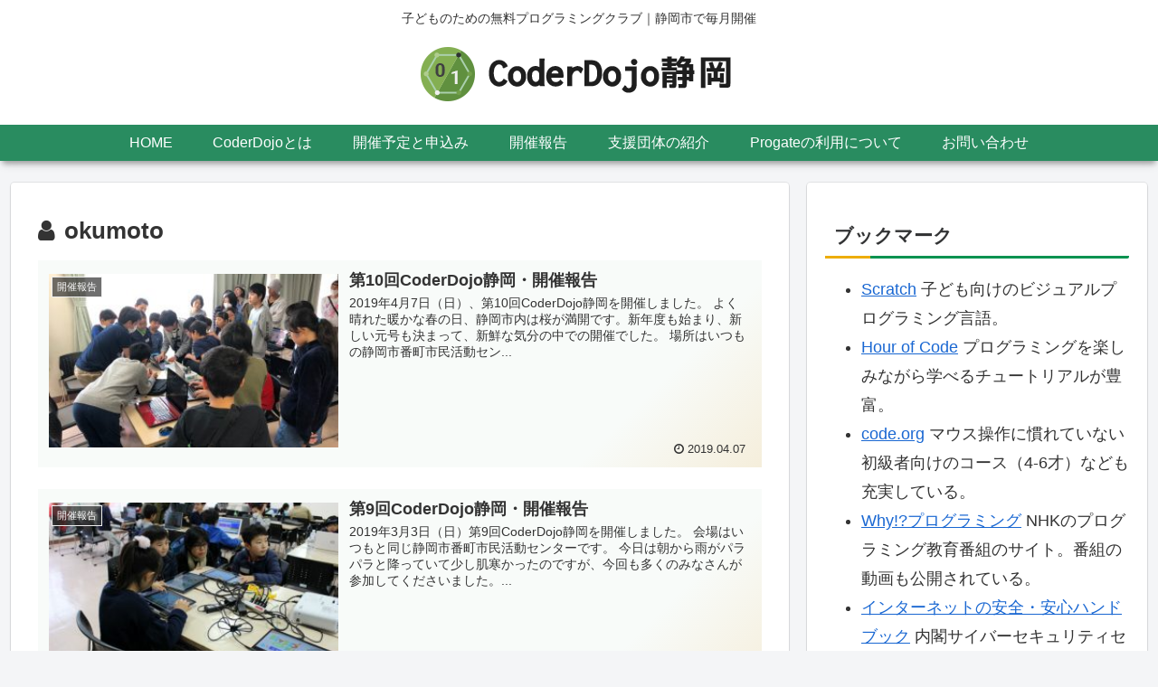

--- FILE ---
content_type: text/html; charset=UTF-8
request_url: https://coderdojo-shizuoka.org/author/okumoto/page/3
body_size: 15447
content:
<!doctype html><html lang="ja"><head><meta charset="utf-8"><meta http-equiv="X-UA-Compatible" content="IE=edge"><meta name="viewport" content="width=device-width, initial-scale=1.0, viewport-fit=cover"/><link media="all" href="https://coderdojo-shizuoka.org/wp-content/cache/autoptimize/css/autoptimize_c0f4b53b3d387aa03de52560020792ca.css" rel="stylesheet" /><title>okumoto | ページ 3 | CoderDojo静岡</title><meta property="og:type" content="website"><meta property="og:description" content="子どものための無料プログラミングクラブ｜静岡市で毎月開催"><meta property="og:title" content="okumoto  |  ページ 3  | CoderDojo静岡"><meta property="og:url" content="https://coderdojo-shizuoka.org/author/okumoto/page/3"><meta property="og:image" content="https://coderdojo-shizuoka.org/wp-content/themes/cocoon-master/screenshot.jpg"><meta property="og:site_name" content="CoderDojo静岡"><meta property="og:locale" content="ja_JP"><meta property="article:published_time" content="2019-04-07T17:13:40+09:00"/><meta property="article:modified_time" content="2019-04-07T17:13:40+09:00"/><meta property="article:section" content="開催報告"><meta name="twitter:card" content="summary_large_image"><meta property="twitter:description" content="子どものための無料プログラミングクラブ｜静岡市で毎月開催"><meta property="twitter:title" content="okumoto  |  ページ 3  | CoderDojo静岡"><meta property="twitter:url" content="https://coderdojo-shizuoka.org/author/okumoto/page/3"><meta name="twitter:image" content="https://coderdojo-shizuoka.org/wp-content/themes/cocoon-master/screenshot.jpg"><meta name="twitter:domain" content="coderdojo-shizuoka.org"><link rel='dns-prefetch' href='//ajax.googleapis.com'/><link rel='dns-prefetch' href='//cdnjs.cloudflare.com'/><link rel='dns-prefetch' href='//www.google.com'/><link rel='dns-prefetch' href='//s.w.org'/><link rel="alternate" type="application/rss+xml" title="CoderDojo静岡 &raquo; フィード" href="https://coderdojo-shizuoka.org/feed"/><link rel="alternate" type="application/rss+xml" title="CoderDojo静岡 &raquo; コメントフィード" href="https://coderdojo-shizuoka.org/comments/feed"/><link rel="alternate" type="application/rss+xml" title="CoderDojo静岡 &raquo; okumoto による投稿のフィード" href="https://coderdojo-shizuoka.org/author/okumoto/feed"/><link rel='dns-prefetch' href='//c0.wp.com'/><meta name="robots" content="noindex,follow"><link rel="prev" href="https://coderdojo-shizuoka.org/author/okumoto/page/2"/><link rel="canonical" href="https://coderdojo-shizuoka.org/author/okumoto/page/3"><link rel="icon" href="https://coderdojo-shizuoka.org/wp-content/uploads/2018/05/cropped-v4_512x512-32x32.png" sizes="32x32"/><link rel="icon" href="https://coderdojo-shizuoka.org/wp-content/uploads/2018/05/cropped-v4_512x512-192x192.png" sizes="192x192"/><link rel="apple-touch-icon-precomposed" href="https://coderdojo-shizuoka.org/wp-content/uploads/2018/05/cropped-v4_512x512-180x180.png"/><meta name="msapplication-TileImage" content="https://coderdojo-shizuoka.org/wp-content/uploads/2018/05/cropped-v4_512x512-270x270.png"/><link rel="preconnect dns-prefetch" href="//www.googletagmanager.com"><link rel="preconnect dns-prefetch" href="//www.google-analytics.com"><link rel="preconnect dns-prefetch" href="//pagead2.googlesyndication.com"><link rel="preconnect dns-prefetch" href="//googleads.g.doubleclick.net"><link rel="preconnect dns-prefetch" href="//tpc.googlesyndication.com"><link rel="preconnect dns-prefetch" href="//ad.doubleclick.net"><link rel="preconnect dns-prefetch" href="//www.gstatic.com"><link rel="preconnect dns-prefetch" href="//cse.google.com"><link rel="preconnect dns-prefetch" href="//fonts.gstatic.com"><link rel="preconnect dns-prefetch" href="//fonts.googleapis.com"><link rel="preconnect dns-prefetch" href="//cms.quantserve.com"><link rel="preconnect dns-prefetch" href="//secure.gravatar.com"><link rel="preconnect dns-prefetch" href="//cdn.syndication.twimg.com"><link rel="preconnect dns-prefetch" href="//cdn.jsdelivr.net"><link rel="preconnect dns-prefetch" href="//images-fe.ssl-images-amazon.com"><link rel="preconnect dns-prefetch" href="//completion.amazon.com"><link rel="preconnect dns-prefetch" href="//m.media-amazon.com"><link rel="preconnect dns-prefetch" href="//i.moshimo.com"><link rel="preconnect dns-prefetch" href="//aml.valuecommerce.com"><link rel="preconnect dns-prefetch" href="//dalc.valuecommerce.com"><link rel="preconnect dns-prefetch" href="//dalb.valuecommerce.com"><link rel="preload" as="font" type="font/woff" href="https://coderdojo-shizuoka.org/wp-content/themes/cocoon-master/webfonts/icomoon/fonts/icomoon.woff?n4zge5" crossorigin><link rel="preload" as="font" type="font/ttf" href="https://coderdojo-shizuoka.org/wp-content/themes/cocoon-master/webfonts/icomoon/fonts/icomoon.ttf?n4zge5" crossorigin><link rel="preload" as="font" type="font/woff2" href="https://coderdojo-shizuoka.org/wp-content/themes/cocoon-master/webfonts/fontawesome/fonts/fontawesome-webfont.woff2?v=4.7.0" crossorigin></head><body class="archive paged author author-okumoto author-1 paged-3 author-paged-3 body public-page page-body ff-yu-gothic fz-18px fw-400 hlt-center-logo-wrap ect-entry-card-wrap rect-mini-card-wrap no-scrollable-sidebar no-scrollable-main sidebar-right mblt-footer-mobile-buttons scrollable-mobile-buttons author-admin mobile-button-fmb no-mobile-sidebar no-sp-snippet font-awesome-4" itemscope itemtype="https://schema.org/WebPage"><div id="container" class="container cf"><div id="header-container" class="header-container"><div id="header-container-in" class="header-container-in hlt-center-logo cl-slim"><header id="header" class="header cf" itemscope itemtype="https://schema.org/WPHeader"><div id="header-in" class="header-in wrap cf" itemscope itemtype="https://schema.org/WebSite"><div class="tagline" itemprop="alternativeHeadline">子どものための無料プログラミングクラブ｜静岡市で毎月開催</div><div class="logo logo-header logo-image"><a href="https://coderdojo-shizuoka.org" class="site-name site-name-text-link" itemprop="url"><span class="site-name-text" itemprop="name about"><img class="site-logo-image header-site-logo-image" src="https://coderdojo-shizuoka.org/wp-content/uploads/2018/12/logo.png" alt="CoderDojo静岡"></span></a></div></div></header><nav id="navi" class="navi cf" itemscope itemtype="https://schema.org/SiteNavigationElement"><div id="navi-in" class="navi-in wrap cf"><ul id="menu-%e3%83%98%e3%83%83%e3%83%80%e3%83%bc" class="menu-top menu-header menu-pc"><li id="menu-item-1231" class="menu-item menu-item-type-custom menu-item-object-custom menu-item-home menu-item-has-no-description"><a href="https://coderdojo-shizuoka.org/"><div class="caption-wrap"><div class="item-label">HOME</div></div></a></li><li id="menu-item-237" class="menu-item menu-item-type-post_type menu-item-object-page menu-item-has-no-description"><a href="https://coderdojo-shizuoka.org/about-coderdojo-shizuoka"><div class="caption-wrap"><div class="item-label">CoderDojoとは</div></div></a></li><li id="menu-item-21" class="menu-item menu-item-type-post_type menu-item-object-page menu-item-has-no-description"><a href="https://coderdojo-shizuoka.org/schedule"><div class="caption-wrap"><div class="item-label">開催予定と申込み</div></div></a></li><li id="menu-item-355" class="menu-item menu-item-type-taxonomy menu-item-object-category menu-item-has-no-description"><a href="https://coderdojo-shizuoka.org/category/report"><div class="caption-wrap"><div class="item-label">開催報告</div></div></a></li><li id="menu-item-530" class="menu-item menu-item-type-post_type menu-item-object-page menu-item-has-no-description"><a href="https://coderdojo-shizuoka.org/sponsor"><div class="caption-wrap"><div class="item-label">支援団体の紹介</div></div></a></li><li id="menu-item-689" class="menu-item menu-item-type-post_type menu-item-object-page menu-item-has-no-description"><a href="https://coderdojo-shizuoka.org/progate"><div class="caption-wrap"><div class="item-label">Progateの利用について</div></div></a></li><li id="menu-item-23" class="menu-item menu-item-type-post_type menu-item-object-page menu-item-has-no-description"><a href="https://coderdojo-shizuoka.org/ask"><div class="caption-wrap"><div class="item-label">お問い合わせ</div></div></a></li></ul></div></nav></div></div><div id="content" class="content cf"><div id="content-in" class="content-in wrap"><main id="main" class="main" itemscope itemtype="https://schema.org/Blog"><h1 id="archive-title" class="archive-title"><span class="fa fa-user" aria-hidden="true"></span>okumoto</h1><div id="list" class="list ect-entry-card"><a href="https://coderdojo-shizuoka.org/10th" class="entry-card-wrap a-wrap border-element cf" title="第10回CoderDojo静岡・開催報告"><article id="post-931" class="post-931 entry-card e-card cf post type-post status-publish format-standard has-post-thumbnail hentry category-report-post"><figure class="entry-card-thumb card-thumb e-card-thumb"><img width="300" height="180" data-src="https://coderdojo-shizuoka.org/wp-content/uploads/2019/04/IMG_4042-300x180.jpg" class="entry-card-thumb-image card-thumb-image wp-post-image lozad lozad-img" loading="lazy" alt=""/><noscript><img width="300" height="180" src="https://coderdojo-shizuoka.org/wp-content/uploads/2019/04/IMG_4042-300x180.jpg" class="entry-card-thumb-image card-thumb-image wp-post-image" alt=""/></noscript><span class="cat-label cat-label-4">開催報告</span></figure><div class="entry-card-content card-content e-card-content"><h2 class="entry-card-title card-title e-card-title" itemprop="headline">第10回CoderDojo静岡・開催報告</h2><div class="entry-card-snippet card-snippet e-card-snippet"> 2019年4月7日（日）、第10回CoderDojo静岡を開催しました。 よく晴れた暖かな春の日、静岡市内は桜が満開です。新年度も始まり、新しい元号も決まって、新鮮な気分の中での開催でした。 場所はいつもの静岡市番町市民活動セン...</div><div class="entry-card-meta card-meta e-card-meta"><div class="entry-card-info e-card-info"><span class="post-date"><span class="fa fa-clock-o" aria-hidden="true"></span> 2019.04.07</span></div><div class="entry-card-categorys"><span class="entry-category">開催報告</span></div></div></div></article></a><a href="https://coderdojo-shizuoka.org/9th" class="entry-card-wrap a-wrap border-element cf" title="第9回CoderDojo静岡・開催報告"><article id="post-897" class="post-897 entry-card e-card cf post type-post status-publish format-standard has-post-thumbnail hentry category-report-post"><figure class="entry-card-thumb card-thumb e-card-thumb"><img width="300" height="180" data-src="https://coderdojo-shizuoka.org/wp-content/uploads/2019/03/IMG_6433-300x180.jpg" class="entry-card-thumb-image card-thumb-image wp-post-image lozad lozad-img" loading="lazy" alt=""/><noscript><img width="300" height="180" src="https://coderdojo-shizuoka.org/wp-content/uploads/2019/03/IMG_6433-300x180.jpg" class="entry-card-thumb-image card-thumb-image wp-post-image" alt=""/></noscript><span class="cat-label cat-label-4">開催報告</span></figure><div class="entry-card-content card-content e-card-content"><h2 class="entry-card-title card-title e-card-title" itemprop="headline">第9回CoderDojo静岡・開催報告</h2><div class="entry-card-snippet card-snippet e-card-snippet"> 2019年3月3日（日）第9回CoderDojo静岡を開催しました。 会場はいつもと同じ静岡市番町市民活動センターです。 今日は朝から雨がパラパラと降っていて少し肌寒かったのですが、今回も多くのみなさんが参加してくださいました。...</div><div class="entry-card-meta card-meta e-card-meta"><div class="entry-card-info e-card-info"><span class="post-date"><span class="fa fa-clock-o" aria-hidden="true"></span> 2019.03.03</span></div><div class="entry-card-categorys"><span class="entry-category">開催報告</span></div></div></div></article></a><a href="https://coderdojo-shizuoka.org/8th" class="entry-card-wrap a-wrap border-element cf" title="第8回CoderDojo静岡・開催報告"><article id="post-881" class="post-881 entry-card e-card cf post type-post status-publish format-standard has-post-thumbnail hentry category-report-post"><figure class="entry-card-thumb card-thumb e-card-thumb"><img width="300" height="180" data-src="https://coderdojo-shizuoka.org/wp-content/uploads/2019/02/IMG_6366-300x180.jpg" class="entry-card-thumb-image card-thumb-image wp-post-image lozad lozad-img" loading="lazy" alt=""/><noscript><img width="300" height="180" src="https://coderdojo-shizuoka.org/wp-content/uploads/2019/02/IMG_6366-300x180.jpg" class="entry-card-thumb-image card-thumb-image wp-post-image" alt=""/></noscript><span class="cat-label cat-label-4">開催報告</span></figure><div class="entry-card-content card-content e-card-content"><h2 class="entry-card-title card-title e-card-title" itemprop="headline">第8回CoderDojo静岡・開催報告</h2><div class="entry-card-snippet card-snippet e-card-snippet"> 2019年2月3日(日)、第8回CoderDojo静岡を開催しました。会場は番町市民活動センター（大会議室）です。 昨日は久しぶりに雨が振ったのですが、本日はとても良く晴れました。ただ、風邪やインフルエンザが流行っていることもあり、ニ...</div><div class="entry-card-meta card-meta e-card-meta"><div class="entry-card-info e-card-info"><span class="post-date"><span class="fa fa-clock-o" aria-hidden="true"></span> 2019.02.03</span></div><div class="entry-card-categorys"><span class="entry-category">開催報告</span></div></div></div></article></a><a href="https://coderdojo-shizuoka.org/7th" class="entry-card-wrap a-wrap border-element cf" title="第7回CoderDojo静岡・開催報告"><article id="post-842" class="post-842 entry-card e-card cf post type-post status-publish format-standard has-post-thumbnail hentry category-report-post"><figure class="entry-card-thumb card-thumb e-card-thumb"><img width="300" height="180" data-src="https://coderdojo-shizuoka.org/wp-content/uploads/2019/01/IMG_6198-300x180.jpg" class="entry-card-thumb-image card-thumb-image wp-post-image lozad lozad-img" loading="lazy" alt=""/><noscript><img width="300" height="180" src="https://coderdojo-shizuoka.org/wp-content/uploads/2019/01/IMG_6198-300x180.jpg" class="entry-card-thumb-image card-thumb-image wp-post-image" alt=""/></noscript><span class="cat-label cat-label-4">開催報告</span></figure><div class="entry-card-content card-content e-card-content"><h2 class="entry-card-title card-title e-card-title" itemprop="headline">第7回CoderDojo静岡・開催報告</h2><div class="entry-card-snippet card-snippet e-card-snippet"> 2019年1月6日、第7回CoderDojo静岡を開催しました。 会場はいつもの番町市民活動センター（大会議室）です。 2019年最初のCoderDojoです。明日から学校が始まるため、中には「冬休みの宿題が終わらない〜！」と泣...</div><div class="entry-card-meta card-meta e-card-meta"><div class="entry-card-info e-card-info"><span class="post-date"><span class="fa fa-clock-o" aria-hidden="true"></span> 2019.01.06</span></div><div class="entry-card-categorys"><span class="entry-category">開催報告</span></div></div></div></article></a><a href="https://coderdojo-shizuoka.org/6th" class="entry-card-wrap a-wrap border-element cf" title="第6回CoderDojo静岡・開催報告"><article id="post-806" class="post-806 entry-card e-card cf post type-post status-publish format-standard has-post-thumbnail hentry category-report-post"><figure class="entry-card-thumb card-thumb e-card-thumb"><img width="300" height="180" data-src="https://coderdojo-shizuoka.org/wp-content/uploads/2018/12/IMG_6122-300x180.jpg" class="entry-card-thumb-image card-thumb-image wp-post-image lozad lozad-img" loading="lazy" alt=""/><noscript><img width="300" height="180" src="https://coderdojo-shizuoka.org/wp-content/uploads/2018/12/IMG_6122-300x180.jpg" class="entry-card-thumb-image card-thumb-image wp-post-image" alt=""/></noscript><span class="cat-label cat-label-4">開催報告</span></figure><div class="entry-card-content card-content e-card-content"><h2 class="entry-card-title card-title e-card-title" itemprop="headline">第6回CoderDojo静岡・開催報告</h2><div class="entry-card-snippet card-snippet e-card-snippet"> 2018年12月9日(日)、第6回CoderDojo静岡を開催しました。 会場はいつもの番町市民活動センター（大会議室）です。 今回は初めて参加の方が6名・２回目以降の方が11名、保護者が11名、チャンピオン・メンターが4名、見...</div><div class="entry-card-meta card-meta e-card-meta"><div class="entry-card-info e-card-info"><span class="post-date"><span class="fa fa-clock-o" aria-hidden="true"></span> 2018.12.09</span></div><div class="entry-card-categorys"><span class="entry-category">開催報告</span></div></div></div></article></a><a href="https://coderdojo-shizuoka.org/5th" class="entry-card-wrap a-wrap border-element cf" title="第5回CoderDojo静岡・開催報告"><article id="post-723" class="post-723 entry-card e-card cf post type-post status-publish format-standard has-post-thumbnail hentry category-report-post"><figure class="entry-card-thumb card-thumb e-card-thumb"><img width="300" height="180" data-src="https://coderdojo-shizuoka.org/wp-content/uploads/2018/11/IMG_3870-1-300x180.jpg" class="entry-card-thumb-image card-thumb-image wp-post-image lozad lozad-img" loading="lazy" alt=""/><noscript><img width="300" height="180" src="https://coderdojo-shizuoka.org/wp-content/uploads/2018/11/IMG_3870-1-300x180.jpg" class="entry-card-thumb-image card-thumb-image wp-post-image" alt=""/></noscript><span class="cat-label cat-label-4">開催報告</span></figure><div class="entry-card-content card-content e-card-content"><h2 class="entry-card-title card-title e-card-title" itemprop="headline">第5回CoderDojo静岡・開催報告</h2><div class="entry-card-snippet card-snippet e-card-snippet"> 2018年11月10日（土）第５回CoderDjo静岡を開催しました。 今回は12組(親子合計26人）の参加者。会場はいつもの静岡市番町市民活動センター大会議室です。 今回は撮影係が欠席のため、記録写真は右の写真１枚だけ...</div><div class="entry-card-meta card-meta e-card-meta"><div class="entry-card-info e-card-info"><span class="post-date"><span class="fa fa-clock-o" aria-hidden="true"></span> 2018.11.10</span></div><div class="entry-card-categorys"><span class="entry-category">開催報告</span></div></div></div></article></a><a href="https://coderdojo-shizuoka.org/4th" class="entry-card-wrap a-wrap border-element cf" title="第4回CoderDojo静岡・開催報告"><article id="post-625" class="post-625 entry-card e-card cf post type-post status-publish format-standard has-post-thumbnail hentry category-report-post"><figure class="entry-card-thumb card-thumb e-card-thumb"><img width="320" height="180" data-src="https://coderdojo-shizuoka.org/wp-content/uploads/2018/10/IMG_5793-320x180.jpg" class="entry-card-thumb-image card-thumb-image wp-post-image lozad lozad-img" loading="lazy" alt=""/><noscript><img width="320" height="180" src="https://coderdojo-shizuoka.org/wp-content/uploads/2018/10/IMG_5793-320x180.jpg" class="entry-card-thumb-image card-thumb-image wp-post-image" alt=""/></noscript><span class="cat-label cat-label-4">開催報告</span></figure><div class="entry-card-content card-content e-card-content"><h2 class="entry-card-title card-title e-card-title" itemprop="headline">第4回CoderDojo静岡・開催報告</h2><div class="entry-card-snippet card-snippet e-card-snippet"> 2018年10月6日（土）第４回CoderDojo静岡を開催しました。 今回も１５組の参加。会場は静岡市番町市民活動センター（大会議室）です。 いつもは午前の約２時間の開催なのですが、今回は試験的に午前９：３０から午後１...</div><div class="entry-card-meta card-meta e-card-meta"><div class="entry-card-info e-card-info"><span class="post-date"><span class="fa fa-clock-o" aria-hidden="true"></span> 2018.10.06</span></div><div class="entry-card-categorys"><span class="entry-category">開催報告</span></div></div></div></article></a><a href="https://coderdojo-shizuoka.org/3rd" class="entry-card-wrap a-wrap border-element cf" title="第3回CoderDojo静岡・開催報告"><article id="post-604" class="post-604 entry-card e-card cf post type-post status-publish format-standard has-post-thumbnail hentry category-report-post"><figure class="entry-card-thumb card-thumb e-card-thumb"><img width="320" height="180" data-src="https://coderdojo-shizuoka.org/wp-content/uploads/2018/09/IMG_5726-320x180.jpg" class="entry-card-thumb-image card-thumb-image wp-post-image lozad lozad-img" loading="lazy" alt=""/><noscript><img width="320" height="180" src="https://coderdojo-shizuoka.org/wp-content/uploads/2018/09/IMG_5726-320x180.jpg" class="entry-card-thumb-image card-thumb-image wp-post-image" alt=""/></noscript><span class="cat-label cat-label-4">開催報告</span></figure><div class="entry-card-content card-content e-card-content"><h2 class="entry-card-title card-title e-card-title" itemprop="headline">第3回CoderDojo静岡・開催報告</h2><div class="entry-card-snippet card-snippet e-card-snippet"> 2018年9月16日（日）第３回CoderDojo静岡を開催しました。 今回は親子15組、30名以上の参加者です。 会場はいつもの静岡市番町市民活動センター・大会議室。 今回も初めて参加した方のためにCoderDojoの説...</div><div class="entry-card-meta card-meta e-card-meta"><div class="entry-card-info e-card-info"><span class="post-date"><span class="fa fa-clock-o" aria-hidden="true"></span> 2018.09.16</span></div><div class="entry-card-categorys"><span class="entry-category">開催報告</span></div></div></div></article></a><a href="https://coderdojo-shizuoka.org/2nd" class="entry-card-wrap a-wrap border-element cf" title="第2回CoderDojo静岡・開催報告"><article id="post-425" class="post-425 entry-card e-card cf post type-post status-publish format-standard has-post-thumbnail hentry category-report-post"><figure class="entry-card-thumb card-thumb e-card-thumb"><img width="320" height="180" data-src="https://coderdojo-shizuoka.org/wp-content/uploads/2018/08/P1020644-320x180.jpg" class="entry-card-thumb-image card-thumb-image wp-post-image lozad lozad-img" loading="lazy" alt=""/><noscript><img width="320" height="180" src="https://coderdojo-shizuoka.org/wp-content/uploads/2018/08/P1020644-320x180.jpg" class="entry-card-thumb-image card-thumb-image wp-post-image" alt=""/></noscript><span class="cat-label cat-label-4">開催報告</span></figure><div class="entry-card-content card-content e-card-content"><h2 class="entry-card-title card-title e-card-title" itemprop="headline">第2回CoderDojo静岡・開催報告</h2><div class="entry-card-snippet card-snippet e-card-snippet"> 2018年8月11日、第2回CoderDojo静岡を開催いたしました。 会場は静岡市番町市民活動センターで、14組の親子が参加してくれました。 前回は「中会議室」で少し狭かったため、今回は「大会議室」を借りました。 ...</div><div class="entry-card-meta card-meta e-card-meta"><div class="entry-card-info e-card-info"><span class="post-date"><span class="fa fa-clock-o" aria-hidden="true"></span> 2018.08.11</span></div><div class="entry-card-categorys"><span class="entry-category">開催報告</span></div></div></div></article></a><a href="https://coderdojo-shizuoka.org/1st" class="entry-card-wrap a-wrap border-element cf" title="第1回CoderDojo静岡・開催報告"><article id="post-347" class="post-347 entry-card e-card cf post type-post status-publish format-standard has-post-thumbnail hentry category-report-post"><figure class="entry-card-thumb card-thumb e-card-thumb"><img width="320" height="180" data-src="https://coderdojo-shizuoka.org/wp-content/uploads/2018/07/P1020620-320x180.jpg" class="entry-card-thumb-image card-thumb-image wp-post-image lozad lozad-img" loading="lazy" alt=""/><noscript><img width="320" height="180" src="https://coderdojo-shizuoka.org/wp-content/uploads/2018/07/P1020620-320x180.jpg" class="entry-card-thumb-image card-thumb-image wp-post-image" alt=""/></noscript><span class="cat-label cat-label-4">開催報告</span></figure><div class="entry-card-content card-content e-card-content"><h2 class="entry-card-title card-title e-card-title" itemprop="headline">第1回CoderDojo静岡・開催報告</h2><div class="entry-card-snippet card-snippet e-card-snippet"> 2018年7月1日、第1回CoderDojo静岡を開催いたしました。 会場は静岡市番町市民活動センターで、10組（約20名）の親子が参加してくださいました。 CoderDojo静岡として初めての開催だったため、慣れないところもあ...</div><div class="entry-card-meta card-meta e-card-meta"><div class="entry-card-info e-card-info"><span class="post-date"><span class="fa fa-clock-o" aria-hidden="true"></span> 2018.07.01</span></div><div class="entry-card-categorys"><span class="entry-category">開催報告</span></div></div></div></article></a></div><div class="pagination"><a class="prev page-numbers" href="https://coderdojo-shizuoka.org/author/okumoto/page/2"><span class="fa fa-angle-left" aria-hidden="true"></span></a><a class="page-numbers" href="https://coderdojo-shizuoka.org/author/okumoto/">1</a><a class="page-numbers" href="https://coderdojo-shizuoka.org/author/okumoto/page/2">2</a><span aria-current="page" class="page-numbers current">3</span></div></main><div id="sidebar" class="sidebar nwa cf" role="complementary"><aside id="linkcat-0" class="widget widget-sidebar widget-sidebar-standard widget_links"><h3 class="widget-sidebar-title widget-title">ブックマーク</h3><ul class='xoxo blogroll'><li><a href="https://scratch.mit.edu/" title="子ども向けのビジュアルプログラミング言語。" target="_blank">Scratch</a> 子ども向けのビジュアルプログラミング言語。</li><li><a href="https://hourofcode.com/jp" title="プログラミングを楽しみながら学べるチュートリアルが豊富。" target="_blank">Hour of Code</a> プログラミングを楽しみながら学べるチュートリアルが豊富。</li><li><a href="https://code.org/" title="マウス操作に慣れていない初級者向けのコース（4-6才）なども充実している。" target="_blank">code.org</a> マウス操作に慣れていない初級者向けのコース（4-6才）なども充実している。</li><li><a href="http://www.nhk.or.jp/sougou/programming/" title="NHKのプログラミング教育番組のサイト。番組の動画も公開されている。" target="_blank">Why!?プログラミング</a> NHKのプログラミング教育番組のサイト。番組の動画も公開されている。</li><li><a href="https://www.nisc.go.jp/security-site/handbook/index.html" title="内閣サイバーセキュリティセンター作成。イラストが豊富でわかりやすい。" target="_blank">インターネットの安全・安心ハンドブック</a> 内閣サイバーセキュリティセンター作成。イラストが豊富でわかりやすい。</li></ul></aside><aside id="popular_entries-2" class="widget widget-sidebar widget-sidebar-standard widget_popular_entries"><h3 class="widget-sidebar-title widget-title">人気記事</h3><div class="popular-entry-cards widget-entry-cards no-icon cf"><a href="https://coderdojo-shizuoka.org/9th" class="popular-entry-card-link a-wrap no-1" title="第9回CoderDojo静岡・開催報告"><div class="popular-entry-card widget-entry-card e-card cf"><figure class="popular-entry-card-thumb widget-entry-card-thumb card-thumb"><img width="102" height="68" data-src="https://coderdojo-shizuoka.org/wp-content/uploads/2019/03/IMG_6433.jpg" class="attachment-thumb120 size-thumb120 wp-post-image lozad lozad-img" loading="lazy" alt=""/><noscript><img width="102" height="68" src="https://coderdojo-shizuoka.org/wp-content/uploads/2019/03/IMG_6433.jpg" class="attachment-thumb120 size-thumb120 wp-post-image" alt=""/></noscript></figure><div class="popular-entry-card-content widget-entry-card-content card-content"><span class="popular-entry-card-title widget-entry-card-title card-title">第9回CoderDojo静岡・開催報告</span><div class="popular-entry-card-date widget-entry-card-date display-none"><span class="popular-entry-card-post-date widget-entry-card-post-date post-date">2019.03.03</span><span class="popular-entry-card-update-date widget-entry-card-update-date post-update">2019.03.04</span></div></div></div></a><a href="https://coderdojo-shizuoka.org/1st" class="popular-entry-card-link a-wrap no-2" title="第1回CoderDojo静岡・開催報告"><div class="popular-entry-card widget-entry-card e-card cf"><figure class="popular-entry-card-thumb widget-entry-card-thumb card-thumb"><img width="102" height="68" data-src="https://coderdojo-shizuoka.org/wp-content/uploads/2018/07/P1020620.jpg" class="attachment-thumb120 size-thumb120 wp-post-image lozad lozad-img" loading="lazy" alt="" data-srcset="https://coderdojo-shizuoka.org/wp-content/uploads/2018/07/P1020620.jpg 2112w, https://coderdojo-shizuoka.org/wp-content/uploads/2018/07/P1020620-300x200.jpg 300w, https://coderdojo-shizuoka.org/wp-content/uploads/2018/07/P1020620-768x512.jpg 768w, https://coderdojo-shizuoka.org/wp-content/uploads/2018/07/P1020620-1024x683.jpg 1024w, https://coderdojo-shizuoka.org/wp-content/uploads/2018/07/P1020620-320x213.jpg 320w" sizes="(max-width: 102px) 100vw, 102px"/><noscript><img width="102" height="68" src="https://coderdojo-shizuoka.org/wp-content/uploads/2018/07/P1020620.jpg" class="attachment-thumb120 size-thumb120 wp-post-image" alt="" srcset="https://coderdojo-shizuoka.org/wp-content/uploads/2018/07/P1020620.jpg 2112w, https://coderdojo-shizuoka.org/wp-content/uploads/2018/07/P1020620-300x200.jpg 300w, https://coderdojo-shizuoka.org/wp-content/uploads/2018/07/P1020620-768x512.jpg 768w, https://coderdojo-shizuoka.org/wp-content/uploads/2018/07/P1020620-1024x683.jpg 1024w, https://coderdojo-shizuoka.org/wp-content/uploads/2018/07/P1020620-320x213.jpg 320w" sizes="(max-width: 102px) 100vw, 102px"/></noscript></figure><div class="popular-entry-card-content widget-entry-card-content card-content"><span class="popular-entry-card-title widget-entry-card-title card-title">第1回CoderDojo静岡・開催報告</span><div class="popular-entry-card-date widget-entry-card-date display-none"><span class="popular-entry-card-post-date widget-entry-card-post-date post-date">2018.07.01</span><span class="popular-entry-card-update-date widget-entry-card-update-date post-update">2018.07.06</span></div></div></div></a><a href="https://coderdojo-shizuoka.org/%e7%ac%ac31%e5%9b%9ecoderdojo%e9%9d%99%e5%b2%a1%e3%83%bb%e9%96%8b%e5%82%ac%e5%a0%b1%e5%91%8a" class="popular-entry-card-link a-wrap no-3" title="第31回CoderDojo静岡・開催報告"><div class="popular-entry-card widget-entry-card e-card cf"><figure class="popular-entry-card-thumb widget-entry-card-thumb card-thumb"><img width="120" height="68" data-src="https://coderdojo-shizuoka.org/wp-content/uploads/2021/11/IMG_5580-120x68.jpeg" class="attachment-thumb120 size-thumb120 wp-post-image lozad lozad-img" loading="lazy" alt="" data-srcset="https://coderdojo-shizuoka.org/wp-content/uploads/2021/11/IMG_5580-120x68.jpeg 120w, https://coderdojo-shizuoka.org/wp-content/uploads/2021/11/IMG_5580-160x90.jpeg 160w, https://coderdojo-shizuoka.org/wp-content/uploads/2021/11/IMG_5580-320x180.jpeg 320w" sizes="(max-width: 120px) 100vw, 120px"/><noscript><img width="120" height="68" src="https://coderdojo-shizuoka.org/wp-content/uploads/2021/11/IMG_5580-120x68.jpeg" class="attachment-thumb120 size-thumb120 wp-post-image" alt="" srcset="https://coderdojo-shizuoka.org/wp-content/uploads/2021/11/IMG_5580-120x68.jpeg 120w, https://coderdojo-shizuoka.org/wp-content/uploads/2021/11/IMG_5580-160x90.jpeg 160w, https://coderdojo-shizuoka.org/wp-content/uploads/2021/11/IMG_5580-320x180.jpeg 320w" sizes="(max-width: 120px) 100vw, 120px"/></noscript></figure><div class="popular-entry-card-content widget-entry-card-content card-content"><span class="popular-entry-card-title widget-entry-card-title card-title">第31回CoderDojo静岡・開催報告</span><div class="popular-entry-card-date widget-entry-card-date display-none"><span class="popular-entry-card-post-date widget-entry-card-post-date post-date">2021.11.13</span></div></div></div></a></div></aside><aside id="custom_html-5" class="widget_text widget widget-sidebar widget-sidebar-standard widget_custom_html"><h3 class="widget-sidebar-title widget-title">twitter</h3><div class="textwidget custom-html-widget"><a class="twitter-timeline" data-height="1200" href="https://twitter.com/CoderDojoSz?ref_src=twsrc%5Etfw">Tweets by CoderDojoSz</a> <script async src="https://platform.twitter.com/widgets.js" charset="utf-8"></script></div></aside></div></div></div><footer id="footer" class="footer footer-container nwa" itemscope itemtype="https://schema.org/WPFooter"><div id="footer-in" class="footer-in wrap cf"><div class="footer-bottom fdt-up-and-down fnm-text-width cf"><div class="footer-bottom-logo"><div class="logo logo-footer logo-image"><a href="https://coderdojo-shizuoka.org" class="site-name site-name-text-link" itemprop="url"><span class="site-name-text" itemprop="name about"><img class="site-logo-image footer-site-logo-image lozad lozad-img" loading="lazy" data-src="https://coderdojo-shizuoka.org/wp-content/uploads/2018/12/logo.png" alt="CoderDojo静岡"><noscript><img class="site-logo-image footer-site-logo-image" src="https://coderdojo-shizuoka.org/wp-content/uploads/2018/12/logo.png" alt="CoderDojo静岡"></noscript></span></a></div></div><div class="footer-bottom-content"><nav id="navi-footer" class="navi-footer"><div id="navi-footer-in" class="navi-footer-in"></div></nav><div class="source-org copyright">Copyright © 2018-2026 CoderDojo静岡 All Rights Reserved.</div></div></div></div></footer></div><div id="go-to-top" class="go-to-top"><a class="go-to-top-button go-to-top-common go-to-top-hide go-to-top-button-icon-font"><span class="fa fa-angle-double-up"></span></a></div><ul class="mobile-footer-menu-buttons mobile-menu-buttons"><li class="navi-menu-button menu-button"><input id="navi-menu-input" type="checkbox" class="display-none"><label id="navi-menu-open" class="menu-open menu-button-in" for="navi-menu-input"><span class="navi-menu-icon menu-icon"><span class="fa fa-bars" aria-hidden="true"></span></span><span class="navi-menu-caption menu-caption">メニュー</span></label><label class="display-none" id="navi-menu-close" for="navi-menu-input"></label><div id="navi-menu-content" class="navi-menu-content menu-content"><label class="navi-menu-close-button menu-close-button" for="navi-menu-input"><span class="fa fa-close" aria-hidden="true"></span></label><ul class="menu-drawer"><li class="menu-item menu-item-type-custom menu-item-object-custom menu-item-home menu-item-1231"><a href="https://coderdojo-shizuoka.org/">HOME</a></li><li class="menu-item menu-item-type-post_type menu-item-object-page menu-item-237"><a href="https://coderdojo-shizuoka.org/about-coderdojo-shizuoka">CoderDojoとは</a></li><li class="menu-item menu-item-type-post_type menu-item-object-page menu-item-21"><a href="https://coderdojo-shizuoka.org/schedule">開催予定と申込み</a></li><li class="menu-item menu-item-type-taxonomy menu-item-object-category menu-item-355"><a href="https://coderdojo-shizuoka.org/category/report">開催報告</a></li><li class="menu-item menu-item-type-post_type menu-item-object-page menu-item-530"><a href="https://coderdojo-shizuoka.org/sponsor">支援団体の紹介</a></li><li class="menu-item menu-item-type-post_type menu-item-object-page menu-item-689"><a href="https://coderdojo-shizuoka.org/progate">Progateの利用について</a></li><li class="menu-item menu-item-type-post_type menu-item-object-page menu-item-23"><a href="https://coderdojo-shizuoka.org/ask">お問い合わせ</a></li></ul></div></li><li class="home-menu-button menu-button"><a href="https://coderdojo-shizuoka.org" class="menu-button-in"><span class="home-menu-icon menu-icon"><span class="fa fa-home" aria-hidden="true"></span></span><span class="home-menu-caption menu-caption">ホーム</span></a></li><li class="search-menu-button menu-button"><input id="search-menu-input" type="checkbox" class="display-none"><label id="search-menu-open" class="menu-open menu-button-in" for="search-menu-input"><span class="search-menu-icon menu-icon"><span class="fa fa-search" aria-hidden="true"></span></span><span class="search-menu-caption menu-caption">検索</span></label><label class="display-none" id="search-menu-close" for="search-menu-input"></label><div id="search-menu-content" class="search-menu-content"><form class="search-box input-box" method="get" action="https://coderdojo-shizuoka.org/"><input type="text" placeholder="サイト内を検索" name="s" class="search-edit" aria-label="input" value=""><button type="submit" class="search-submit" aria-label="button"><span class="fa fa-search" aria-hidden="true"></span></button></form></div></li><li class="top-menu-button menu-button"><a class="go-to-top-common top-menu-a menu-button-in"><span class="top-menu-icon menu-icon"><span class="fa fa-arrow-up" aria-hidden="true"></span></span><span class="top-menu-caption menu-caption">トップ</span></a></li><li class="sidebar-menu-button menu-button"><input id="sidebar-menu-input" type="checkbox" class="display-none"><label id="sidebar-menu-open" class="menu-open menu-button-in" for="sidebar-menu-input"><span class="sidebar-menu-icon menu-icon"><span class="fa fa-outdent" aria-hidden="true"></span></span><span class="sidebar-menu-caption menu-caption">サイドバー</span></label><label class="display-none" id="sidebar-menu-close" for="sidebar-menu-input"></label><div id="sidebar-menu-content" class="sidebar-menu-content menu-content"><label class="sidebar-menu-close-button menu-close-button" for="sidebar-menu-input"><span class="fa fa-close" aria-hidden="true"></span></label><div id="slide-in-sidebar" class="sidebar nwa cf" role="complementary"><aside id="slide-in-linkcat-0" class="widget widget-sidebar widget-sidebar-standard widget_links"><h3 class="widget-sidebar-title widget-title">ブックマーク</h3><ul class='xoxo blogroll'><li><a href="https://scratch.mit.edu/" title="子ども向けのビジュアルプログラミング言語。" target="_blank">Scratch</a> 子ども向けのビジュアルプログラミング言語。</li><li><a href="https://hourofcode.com/jp" title="プログラミングを楽しみながら学べるチュートリアルが豊富。" target="_blank">Hour of Code</a> プログラミングを楽しみながら学べるチュートリアルが豊富。</li><li><a href="https://code.org/" title="マウス操作に慣れていない初級者向けのコース（4-6才）なども充実している。" target="_blank">code.org</a> マウス操作に慣れていない初級者向けのコース（4-6才）なども充実している。</li><li><a href="http://www.nhk.or.jp/sougou/programming/" title="NHKのプログラミング教育番組のサイト。番組の動画も公開されている。" target="_blank">Why!?プログラミング</a> NHKのプログラミング教育番組のサイト。番組の動画も公開されている。</li><li><a href="https://www.nisc.go.jp/security-site/handbook/index.html" title="内閣サイバーセキュリティセンター作成。イラストが豊富でわかりやすい。" target="_blank">インターネットの安全・安心ハンドブック</a> 内閣サイバーセキュリティセンター作成。イラストが豊富でわかりやすい。</li></ul></aside><aside id="slide-in-popular_entries-2" class="widget widget-sidebar widget-sidebar-standard widget_popular_entries"><h3 class="widget-sidebar-title widget-title">人気記事</h3><div class="popular-entry-cards widget-entry-cards no-icon cf"><a href="https://coderdojo-shizuoka.org/9th" class="popular-entry-card-link a-wrap no-1" title="第9回CoderDojo静岡・開催報告"><div class="popular-entry-card widget-entry-card e-card cf"><figure class="popular-entry-card-thumb widget-entry-card-thumb card-thumb"><img width="102" height="68" data-src="https://coderdojo-shizuoka.org/wp-content/uploads/2019/03/IMG_6433.jpg" class="attachment-thumb120 size-thumb120 wp-post-image lozad lozad-img" loading="lazy" alt=""/><noscript><img width="102" height="68" src="https://coderdojo-shizuoka.org/wp-content/uploads/2019/03/IMG_6433.jpg" class="attachment-thumb120 size-thumb120 wp-post-image" alt=""/></noscript></figure><div class="popular-entry-card-content widget-entry-card-content card-content"><span class="popular-entry-card-title widget-entry-card-title card-title">第9回CoderDojo静岡・開催報告</span><div class="popular-entry-card-date widget-entry-card-date display-none"><span class="popular-entry-card-post-date widget-entry-card-post-date post-date">2019.03.03</span><span class="popular-entry-card-update-date widget-entry-card-update-date post-update">2019.03.04</span></div></div></div></a><a href="https://coderdojo-shizuoka.org/1st" class="popular-entry-card-link a-wrap no-2" title="第1回CoderDojo静岡・開催報告"><div class="popular-entry-card widget-entry-card e-card cf"><figure class="popular-entry-card-thumb widget-entry-card-thumb card-thumb"><img width="102" height="68" data-src="https://coderdojo-shizuoka.org/wp-content/uploads/2018/07/P1020620.jpg" class="attachment-thumb120 size-thumb120 wp-post-image lozad lozad-img" loading="lazy" alt="" data-srcset="https://coderdojo-shizuoka.org/wp-content/uploads/2018/07/P1020620.jpg 2112w, https://coderdojo-shizuoka.org/wp-content/uploads/2018/07/P1020620-300x200.jpg 300w, https://coderdojo-shizuoka.org/wp-content/uploads/2018/07/P1020620-768x512.jpg 768w, https://coderdojo-shizuoka.org/wp-content/uploads/2018/07/P1020620-1024x683.jpg 1024w, https://coderdojo-shizuoka.org/wp-content/uploads/2018/07/P1020620-320x213.jpg 320w" sizes="(max-width: 102px) 100vw, 102px"/><noscript><img width="102" height="68" src="https://coderdojo-shizuoka.org/wp-content/uploads/2018/07/P1020620.jpg" class="attachment-thumb120 size-thumb120 wp-post-image" alt="" srcset="https://coderdojo-shizuoka.org/wp-content/uploads/2018/07/P1020620.jpg 2112w, https://coderdojo-shizuoka.org/wp-content/uploads/2018/07/P1020620-300x200.jpg 300w, https://coderdojo-shizuoka.org/wp-content/uploads/2018/07/P1020620-768x512.jpg 768w, https://coderdojo-shizuoka.org/wp-content/uploads/2018/07/P1020620-1024x683.jpg 1024w, https://coderdojo-shizuoka.org/wp-content/uploads/2018/07/P1020620-320x213.jpg 320w" sizes="(max-width: 102px) 100vw, 102px"/></noscript></figure><div class="popular-entry-card-content widget-entry-card-content card-content"><span class="popular-entry-card-title widget-entry-card-title card-title">第1回CoderDojo静岡・開催報告</span><div class="popular-entry-card-date widget-entry-card-date display-none"><span class="popular-entry-card-post-date widget-entry-card-post-date post-date">2018.07.01</span><span class="popular-entry-card-update-date widget-entry-card-update-date post-update">2018.07.06</span></div></div></div></a><a href="https://coderdojo-shizuoka.org/%e7%ac%ac31%e5%9b%9ecoderdojo%e9%9d%99%e5%b2%a1%e3%83%bb%e9%96%8b%e5%82%ac%e5%a0%b1%e5%91%8a" class="popular-entry-card-link a-wrap no-3" title="第31回CoderDojo静岡・開催報告"><div class="popular-entry-card widget-entry-card e-card cf"><figure class="popular-entry-card-thumb widget-entry-card-thumb card-thumb"><img width="120" height="68" data-src="https://coderdojo-shizuoka.org/wp-content/uploads/2021/11/IMG_5580-120x68.jpeg" class="attachment-thumb120 size-thumb120 wp-post-image lozad lozad-img" loading="lazy" alt="" data-srcset="https://coderdojo-shizuoka.org/wp-content/uploads/2021/11/IMG_5580-120x68.jpeg 120w, https://coderdojo-shizuoka.org/wp-content/uploads/2021/11/IMG_5580-160x90.jpeg 160w, https://coderdojo-shizuoka.org/wp-content/uploads/2021/11/IMG_5580-320x180.jpeg 320w" sizes="(max-width: 120px) 100vw, 120px"/><noscript><img width="120" height="68" src="https://coderdojo-shizuoka.org/wp-content/uploads/2021/11/IMG_5580-120x68.jpeg" class="attachment-thumb120 size-thumb120 wp-post-image" alt="" srcset="https://coderdojo-shizuoka.org/wp-content/uploads/2021/11/IMG_5580-120x68.jpeg 120w, https://coderdojo-shizuoka.org/wp-content/uploads/2021/11/IMG_5580-160x90.jpeg 160w, https://coderdojo-shizuoka.org/wp-content/uploads/2021/11/IMG_5580-320x180.jpeg 320w" sizes="(max-width: 120px) 100vw, 120px"/></noscript></figure><div class="popular-entry-card-content widget-entry-card-content card-content"><span class="popular-entry-card-title widget-entry-card-title card-title">第31回CoderDojo静岡・開催報告</span><div class="popular-entry-card-date widget-entry-card-date display-none"><span class="popular-entry-card-post-date widget-entry-card-post-date post-date">2021.11.13</span></div></div></div></a></div></aside><aside id="slide-in-custom_html-5" class="widget_text widget widget-sidebar widget-sidebar-standard widget_custom_html"><h3 class="widget-sidebar-title widget-title">twitter</h3><div class="textwidget custom-html-widget"><a class="twitter-timeline" data-height="1200" href="https://twitter.com/CoderDojoSz?ref_src=twsrc%5Etfw">Tweets by CoderDojoSz</a></div></aside></div></div></li></ul><script>(function(window,document){'use strict'; if('IntersectionObserver' in window&&'IntersectionObserverEntry' in window&&'intersectionRatio' in window.IntersectionObserverEntry.prototype){if(!('isIntersecting' in window.IntersectionObserverEntry.prototype)){Object.defineProperty(window.IntersectionObserverEntry.prototype,'isIntersecting',{get:function(){return this.intersectionRatio>0}})}return}var registry=[];function IntersectionObserverEntry(entry){this.time=entry.time;this.target=entry.target;this.rootBounds=entry.rootBounds;this.boundingClientRect=entry.boundingClientRect;this.intersectionRect=entry.intersectionRect||getEmptyRect();this.isIntersecting=!!entry.intersectionRect;var targetRect=this.boundingClientRect;var targetArea=targetRect.width*targetRect.height;var intersectionRect=this.intersectionRect;var intersectionArea=intersectionRect.width*intersectionRect.height;if(targetArea){this.intersectionRatio=Number((intersectionArea/targetArea).toFixed(4))}else{this.intersectionRatio=this.isIntersecting?1:0}}function IntersectionObserver(callback,opt_options){var options=opt_options||{};if(typeof callback!='function'){throw new Error('callback must be a function')}if(options.root&&options.root.nodeType!=1){throw new Error('root must be an Element')}this._checkForIntersections=throttle(this._checkForIntersections.bind(this),this.THROTTLE_TIMEOUT);this._callback=callback;this._observationTargets=[];this._queuedEntries=[];this._rootMarginValues=this._parseRootMargin(options.rootMargin);this.thresholds=this._initThresholds(options.threshold);this.root=options.root||null;this.rootMargin=this._rootMarginValues.map(function(margin){return margin.value+margin.unit}).join(' ')}IntersectionObserver.prototype.THROTTLE_TIMEOUT=100;IntersectionObserver.prototype.POLL_INTERVAL=null;IntersectionObserver.prototype.USE_MUTATION_OBSERVER=!0;IntersectionObserver.prototype.observe=function(target){var isTargetAlreadyObserved=this._observationTargets.some(function(item){return item.element==target});if(isTargetAlreadyObserved){return}if(!(target&&target.nodeType==1)){throw new Error('target must be an Element')}this._registerInstance();this._observationTargets.push({element:target,entry:null});this._monitorIntersections();this._checkForIntersections()};IntersectionObserver.prototype.unobserve=function(target){this._observationTargets=this._observationTargets.filter(function(item){return item.element!=target});if(!this._observationTargets.length){this._unmonitorIntersections();this._unregisterInstance()}};IntersectionObserver.prototype.disconnect=function(){this._observationTargets=[];this._unmonitorIntersections();this._unregisterInstance()};IntersectionObserver.prototype.takeRecords=function(){var records=this._queuedEntries.slice();this._queuedEntries=[];return records};IntersectionObserver.prototype._initThresholds=function(opt_threshold){var threshold=opt_threshold||[0];if(!Array.isArray(threshold))threshold=[threshold];return threshold.sort().filter(function(t,i,a){if(typeof t!='number'||isNaN(t)||t<0||t>1){throw new Error('threshold must be a number between 0 and 1 inclusively')}return t!==a[i-1]})};IntersectionObserver.prototype._parseRootMargin=function(opt_rootMargin){var marginString=opt_rootMargin||'0px';var margins=marginString.split(/\s+/).map(function(margin){var parts=/^(-?\d*\.?\d+)(px|%)$/.exec(margin);if(!parts){throw new Error('rootMargin must be specified in pixels or percent')}return{value:parseFloat(parts[1]),unit:parts[2]}});margins[1]=margins[1]||margins[0];margins[2]=margins[2]||margins[0];margins[3]=margins[3]||margins[1];return margins};IntersectionObserver.prototype._monitorIntersections=function(){if(!this._monitoringIntersections){this._monitoringIntersections=!0;if(this.POLL_INTERVAL){this._monitoringInterval=setInterval(this._checkForIntersections,this.POLL_INTERVAL)}else{addEvent(window,'resize',this._checkForIntersections,!0);addEvent(document,'scroll',this._checkForIntersections,!0);if(this.USE_MUTATION_OBSERVER&&'MutationObserver' in window){this._domObserver=new MutationObserver(this._checkForIntersections);this._domObserver.observe(document,{attributes:!0,childList:!0,characterData:!0,subtree:!0})}}}};IntersectionObserver.prototype._unmonitorIntersections=function(){if(this._monitoringIntersections){this._monitoringIntersections=!1;clearInterval(this._monitoringInterval);this._monitoringInterval=null;removeEvent(window,'resize',this._checkForIntersections,!0);removeEvent(document,'scroll',this._checkForIntersections,!0);if(this._domObserver){this._domObserver.disconnect();this._domObserver=null}}};IntersectionObserver.prototype._checkForIntersections=function(){var rootIsInDom=this._rootIsInDom();var rootRect=rootIsInDom?this._getRootRect():getEmptyRect();this._observationTargets.forEach(function(item){var target=item.element;var targetRect=getBoundingClientRect(target);var rootContainsTarget=this._rootContainsTarget(target);var oldEntry=item.entry;var intersectionRect=rootIsInDom&&rootContainsTarget&&this._computeTargetAndRootIntersection(target,rootRect);var newEntry=item.entry=new IntersectionObserverEntry({time:now(),target:target,boundingClientRect:targetRect,rootBounds:rootRect,intersectionRect:intersectionRect});if(!oldEntry){this._queuedEntries.push(newEntry)}else if(rootIsInDom&&rootContainsTarget){if(this._hasCrossedThreshold(oldEntry,newEntry)){this._queuedEntries.push(newEntry)}}else{if(oldEntry&&oldEntry.isIntersecting){this._queuedEntries.push(newEntry)}}},this);if(this._queuedEntries.length){this._callback(this.takeRecords(),this)}};IntersectionObserver.prototype._computeTargetAndRootIntersection=function(target,rootRect){if(window.getComputedStyle(target).display=='none')return;var targetRect=getBoundingClientRect(target);var intersectionRect=targetRect;var parent=getParentNode(target);var atRoot=!1;while(!atRoot){var parentRect=null;var parentComputedStyle=parent.nodeType==1?window.getComputedStyle(parent):{};if(parentComputedStyle.display=='none')return;if(parent==this.root||parent==document){atRoot=!0;parentRect=rootRect}else{if(parent!=document.body&&parent!=document.documentElement&&parentComputedStyle.overflow!='visible'){parentRect=getBoundingClientRect(parent)}}if(parentRect){intersectionRect=computeRectIntersection(parentRect,intersectionRect);if(!intersectionRect)break}parent=getParentNode(parent)}return intersectionRect};IntersectionObserver.prototype._getRootRect=function(){var rootRect;if(this.root){rootRect=getBoundingClientRect(this.root)}else{var html=document.documentElement;var body=document.body;rootRect={top:0,left:0,right:html.clientWidth||body.clientWidth,width:html.clientWidth||body.clientWidth,bottom:html.clientHeight||body.clientHeight,height:html.clientHeight||body.clientHeight}}return this._expandRectByRootMargin(rootRect)};IntersectionObserver.prototype._expandRectByRootMargin=function(rect){var margins=this._rootMarginValues.map(function(margin,i){return margin.unit=='px'?margin.value:margin.value*(i%2?rect.width:rect.height)/100});var newRect={top:rect.top-margins[0],right:rect.right+margins[1],bottom:rect.bottom+margins[2],left:rect.left-margins[3]};newRect.width=newRect.right-newRect.left;newRect.height=newRect.bottom-newRect.top;return newRect};IntersectionObserver.prototype._hasCrossedThreshold=function(oldEntry,newEntry){var oldRatio=oldEntry&&oldEntry.isIntersecting?oldEntry.intersectionRatio||0:-1;var newRatio=newEntry.isIntersecting?newEntry.intersectionRatio||0:-1;if(oldRatio===newRatio)return;for(var i=0;i<this.thresholds.length;i++){var threshold=this.thresholds[i];if(threshold==oldRatio||threshold==newRatio||threshold<oldRatio!==threshold<newRatio){return !0}}};IntersectionObserver.prototype._rootIsInDom=function(){return!this.root||containsDeep(document,this.root)};IntersectionObserver.prototype._rootContainsTarget=function(target){return containsDeep(this.root||document,target)};IntersectionObserver.prototype._registerInstance=function(){if(registry.indexOf(this)<0){registry.push(this)}};IntersectionObserver.prototype._unregisterInstance=function(){var index=registry.indexOf(this);if(index!=-1)registry.splice(index,1)};function now(){return window.performance&&performance.now&&performance.now()}function throttle(fn,timeout){var timer=null;return function(){if(!timer){timer=setTimeout(function(){fn();timer=null},timeout)}}}function addEvent(node,event,fn,opt_useCapture){if(typeof node.addEventListener=='function'){node.addEventListener(event,fn,opt_useCapture||!1)}else if(typeof node.attachEvent=='function'){node.attachEvent('on'+event,fn)}}function removeEvent(node,event,fn,opt_useCapture){if(typeof node.removeEventListener=='function'){node.removeEventListener(event,fn,opt_useCapture||!1)}else if(typeof node.detatchEvent=='function'){node.detatchEvent('on'+event,fn)}}function computeRectIntersection(rect1,rect2){var top=Math.max(rect1.top,rect2.top);var bottom=Math.min(rect1.bottom,rect2.bottom);var left=Math.max(rect1.left,rect2.left);var right=Math.min(rect1.right,rect2.right);var width=right-left;var height=bottom-top;return(width>=0&&height>=0)&&{top:top,bottom:bottom,left:left,right:right,width:width,height:height}}function getBoundingClientRect(el){var rect;try{rect=el.getBoundingClientRect()}catch(err){}if(!rect)return getEmptyRect();if(!(rect.width&&rect.height)){rect={top:rect.top,right:rect.right,bottom:rect.bottom,left:rect.left,width:rect.right-rect.left,height:rect.bottom-rect.top}}return rect}function getEmptyRect(){return{top:0,bottom:0,left:0,right:0,width:0,height:0}}function containsDeep(parent,child){var node=child;while(node){if(node==parent)return !0;node=getParentNode(node)}return !1}function getParentNode(node){var parent=node.parentNode;if(parent&&parent.nodeType==11&&parent.host){return parent.host}if(parent&&parent.assignedSlot){return parent.assignedSlot.parentNode}return parent}window.IntersectionObserver=IntersectionObserver;window.IntersectionObserverEntry=IntersectionObserverEntry}(window,document));</script><script>!function(t,e){"object"==typeof exports&&"undefined"!=typeof module?module.exports=e():"function"==typeof define&&define.amd?define(e):t.lozad=e()}(this,function(){"use strict";var g=Object.assign||function(t){for(var e=1;e<arguments.length;e++){var r=arguments[e];for(var o in r)Object.prototype.hasOwnProperty.call(r,o)&&(t[o]=r[o])}return t},r="undefined"!=typeof document&&document.documentMode,l={rootMargin:"0px",threshold:0,load:function(t){if("picture"===t.nodeName.toLowerCase()){var e=document.createElement("img");r&&t.getAttribute("data-iesrc")&&(e.src=t.getAttribute("data-iesrc")),t.getAttribute("data-alt")&&(e.alt=t.getAttribute("data-alt")),t.appendChild(e)}t.getAttribute("data-src")&&(t.src=t.getAttribute("data-src")),t.getAttribute("data-srcset")&&t.setAttribute("srcset",t.getAttribute("data-srcset")),t.getAttribute("data-background-image")&&(t.style.backgroundImage="url('"+t.getAttribute("data-background-image")+"')"),t.getAttribute("data-toggle-class")&&t.classList.toggle(t.getAttribute("data-toggle-class"))},loaded:function(){}};function f(t){t.setAttribute("data-loaded",!0)}var b=function(t){return"true"===t.getAttribute("data-loaded")};return function(){var r,o,a=0<arguments.length&&void 0!==arguments[0]?arguments[0]:".lozad",t=1<arguments.length&&void 0!==arguments[1]?arguments[1]:{},e=g({},l,t),n=e.root,i=e.rootMargin,d=e.threshold,u=e.load,c=e.loaded,s=void 0;return window.IntersectionObserver&&(s=new IntersectionObserver((r=u,o=c,function(t,e){t.forEach(function(t){(0<t.intersectionRatio||t.isIntersecting)&&(e.unobserve(t.target),b(t.target)||(r(t.target),f(t.target),o(t.target)))})}),{root:n,rootMargin:i,threshold:d})),{observe:function(){for(var t=function(t){var e=1<arguments.length&&void 0!==arguments[1]?arguments[1]:document;return t instanceof Element?[t]:t instanceof NodeList?t:e.querySelectorAll(t)}(a,n),e=0;e<t.length;e++)b(t[e])||(s?s.observe(t[e]):(u(t[e]),f(t[e]),c(t[e])))},triggerLoad:function(t){b(t)||(u(t),f(t),c(t))},observer:s}}});</script><script>const observer=lozad(".lozad",{rootMargin:"0px 500px 500px"});observer.observe();</script><script src='https://ajax.googleapis.com/ajax/libs/jquery/1.12.4/jquery.min.js?ver=1.12.4'></script><script src='https://cdnjs.cloudflare.com/ajax/libs/jquery-migrate/1.4.1/jquery-migrate.min.js?ver=1.4.1'></script><script>var cocoon_localize_script_options={"is_lazy_load_enable":"1","is_fixed_mobile_buttons_enable":"","is_google_font_lazy_load_enable":""};</script><script>(function($){var prevScrollTop=-1;var $window=$(window);$window.scroll(function(){var scrollTop=$window.scrollTop();var threashold=600;var s1=(prevScrollTop>threashold);var s2=(scrollTop>threashold);if(s1 ^ s2){if(s2){$('.go-to-top').fadeIn('slow')}else{$('.go-to-top').fadeOut('slow')}}prevScrollTop=scrollTop});$('.go-to-top-common').click(function(){$('body,html').animate({scrollTop:1},800)});$('.go-to-toc-common').click(function(){$('body,html').animate({scrollTop:$('.entry-content .toc').offset().top},800)});$('#search-menu-input').change(function(e){var searchEdit=$('#search-menu-content .search-edit').first();if(e.target.checked){searchEdit.focus()}else{searchEdit.blur()}});var adminMenu=$("#admin-panel");var adminHeight=adminMenu.outerHeight();var adminStartPos=0;$(window).scroll(function(){var adminCurrentPos=$(this).scrollTop();if(adminCurrentPos>adminStartPos){if(adminCurrentPos>=200){adminMenu.css("bottom","-"+adminHeight+"px")}}else{adminMenu.css("bottom",0)}adminStartPos=adminCurrentPos});if(cocoon_localize_script_options.is_fixed_mobile_buttons_enable!=1){var headerMenu=$('.mobile-header-menu-buttons');var headerHight=headerMenu.outerHeight();var headerStartPos=0;$(window).scroll(function(){var headerCurrentPos=$(this).scrollTop();if(headerCurrentPos>headerStartPos){if(headerCurrentPos>=100){headerMenu.css('top','-'+headerHight+'px')}}else{headerMenu.css('top',0)}headerStartPos=headerCurrentPos});var footerMenu=$(".mobile-footer-menu-buttons");var footerHeight=footerMenu.outerHeight();var footerStartPos=0;$(window).scroll(function(){var footerCurrentPos=$(this).scrollTop();if(footerCurrentPos>footerStartPos){if(footerCurrentPos>=100){footerMenu.css("bottom","-"+footerHeight+"px")}}else{footerMenu.css("bottom",0)}footerStartPos=footerCurrentPos});var headerButtons=$(".mobile-header-menu-buttons");var footerButtons=$(".mobile-footer-menu-buttons");headerButtons.click(function(){headerButtons.css("z-index","3");footerButtons.css("z-index","2")});footerButtons.click(function(){headerButtons.css("z-index","2");footerButtons.css("z-index","3")})}$('#comment-reply-btn, .comment-reply-link').click(function(){$('#comment-reply-btn').slideUp();$('#respond').slideDown()});$('.carousel').fadeIn(1000);$('.sbtn').click(function(){var w=$(this).prev('.sform').text();if(w)window.open('https://www.google.co.jp/search?q='+encodeURIComponent(w),'_blank')});$('.sidebar-menu-content .widget_archive select').change(function(){document.location.href=this.options[this.selectedIndex].value});$('.sidebar-menu-content .widget_categories select').change(function(){if(this.options[this.selectedIndex].value>0){this.parentNode.submit()}});function drawerCloser(selecter,checkbox){$(selecter).click(function(){href=$(this).attr('href');url=location.href;url=url.replace(/#.*$/,'');if((href.indexOf(url)!=-1)&&href.match(/#/)){$(checkbox).prop('checked',!1)}})}drawerCloser('.menu-drawer .menu-item a','#navi-menu-input');drawerCloser('#slide-in-sidebar a','#sidebar-menu-input');$('.mobile-menu-buttons').each(function(){if($(this).has('.logo-menu-button').length){$(this).addClass('has-logo-button')}})})(jQuery);(function(){var f=document.querySelectorAll(".video-click");for(var i=0;i<f.length;++i){f[i].onclick=function(){var iframe=this.getAttribute("data-iframe");this.parentElement.innerHTML='<div class="video"'+'>'+iframe+'</div'+'>'}}})();</script><script>(function(){const isTouchSupported='ontouchstart' in window||window.DocumentTouch&&document instanceof window.DocumentTouch||navigator.maxTouchPoints>0||window.navigator.msMaxTouchPoints>0;if(isTouchSupported){let supportsPassive=!1;try{let opts=Object.defineProperty({},'passive',{get:function(){supportsPassive=!0}});window.addEventListener("testPassive",null,opts);window.removeEventListener("testPassive",null,opts)}catch(e){}if(supportsPassive){const target=window.EventTarget||Element;const originalAddEventListener=target.prototype.addEventListener;target.prototype.addEventListener=function(type,listener,options){if('wheel'===type||'mousewheel'===type||'touchstart'===type||'touchmove'===type){options=options||{};options.passive=!0}originalAddEventListener.call(this,type,listener,options)}}}})();</script><script></script><script></script><script>var wpcf7={"apiSettings":{"root":"https:\/\/coderdojo-shizuoka.org\/wp-json\/contact-form-7\/v1","namespace":"contact-form-7\/v1"}};</script><script>(function($){'use strict';if(typeof wpcf7==='undefined'||wpcf7===null){return}wpcf7=$.extend({cached:0,inputs:[]},wpcf7);$(function(){wpcf7.supportHtml5=(function(){var features={};var input=document.createElement('input');features.placeholder='placeholder' in input;var inputTypes=['email','url','tel','number','range','date'];$.each(inputTypes,function(index,value){input.setAttribute('type',value);features[value]=input.type!=='text'});return features})();$('div.wpcf7> form').each(function(){var $form=$(this);wpcf7.initForm($form);if(wpcf7.cached){wpcf7.refill($form)}})});wpcf7.getId=function(form){return parseInt($('input[name="_wpcf7"]',form).val(),10)};wpcf7.initForm=function(form){var $form=$(form);$form.submit(function(event){if(!wpcf7.supportHtml5.placeholder){$('[placeholder].placeheld',$form).each(function(i,n){$(n).val('').removeClass('placeheld')})}if(typeof window.FormData==='function'){wpcf7.submit($form);event.preventDefault()}});$('.wpcf7-submit',$form).after('<span class="ajax-loader"></span>');wpcf7.toggleSubmit($form);$form.on('click','.wpcf7-acceptance',function(){wpcf7.toggleSubmit($form)});$('.wpcf7-exclusive-checkbox',$form).on('click','input:checkbox',function(){var name=$(this).attr('name');$form.find('input:checkbox[name="'+name+'"]').not(this).prop('checked',!1)});$('.wpcf7-list-item.has-free-text',$form).each(function(){var $freetext=$(':input.wpcf7-free-text',this);var $wrap=$(this).closest('.wpcf7-form-control');if($(':checkbox, :radio',this).is(':checked')){$freetext.prop('disabled',!1)}else{$freetext.prop('disabled',!0)}$wrap.on('change',':checkbox, :radio',function(){var $cb=$('.has-free-text',$wrap).find(':checkbox, :radio');if($cb.is(':checked')){$freetext.prop('disabled',!1).focus()}else{$freetext.prop('disabled',!0)}})});if(!wpcf7.supportHtml5.placeholder){$('[placeholder]',$form).each(function(){$(this).val($(this).attr('placeholder'));$(this).addClass('placeheld');$(this).focus(function(){if($(this).hasClass('placeheld')){$(this).val('').removeClass('placeheld')}});$(this).blur(function(){if(''===$(this).val()){$(this).val($(this).attr('placeholder'));$(this).addClass('placeheld')}})})}if(wpcf7.jqueryUi&&!wpcf7.supportHtml5.date){$form.find('input.wpcf7-date[type="date"]').each(function(){$(this).datepicker({dateFormat:'yy-mm-dd',minDate:new Date($(this).attr('min')),maxDate:new Date($(this).attr('max'))})})}if(wpcf7.jqueryUi&&!wpcf7.supportHtml5.number){$form.find('input.wpcf7-number[type="number"]').each(function(){$(this).spinner({min:$(this).attr('min'),max:$(this).attr('max'),step:$(this).attr('step')})})}$('.wpcf7-character-count',$form).each(function(){var $count=$(this);var name=$count.attr('data-target-name');var down=$count.hasClass('down');var starting=parseInt($count.attr('data-starting-value'),10);var maximum=parseInt($count.attr('data-maximum-value'),10);var minimum=parseInt($count.attr('data-minimum-value'),10);var updateCount=function(target){var $target=$(target);var length=$target.val().length;var count=down?starting-length:length;$count.attr('data-current-value',count);$count.text(count);if(maximum&&maximum<length){$count.addClass('too-long')}else{$count.removeClass('too-long')}if(minimum&&length<minimum){$count.addClass('too-short')}else{$count.removeClass('too-short')}};$(':input[name="'+name+'"]',$form).each(function(){updateCount(this);$(this).keyup(function(){updateCount(this)})})});$form.on('change','.wpcf7-validates-as-url',function(){var val=$.trim($(this).val());if(val&&!val.match(/^[a-z][a-z0-9.+-]*:/i)&&-1!==val.indexOf('.')){val=val.replace(/^\/+/,'');val='http://'+val}$(this).val(val)})};wpcf7.submit=function(form){if(typeof window.FormData!=='function'){return}var $form=$(form);$('.ajax-loader',$form).addClass('is-active');wpcf7.clearResponse($form);var formData=new FormData($form.get(0));var detail={id:$form.closest('div.wpcf7').attr('id'),status:'init',inputs:[],formData:formData};$.each($form.serializeArray(),function(i,field){if('_wpcf7'==field.name){detail.contactFormId=field.value}else if('_wpcf7_version'==field.name){detail.pluginVersion=field.value}else if('_wpcf7_locale'==field.name){detail.contactFormLocale=field.value}else if('_wpcf7_unit_tag'==field.name){detail.unitTag=field.value}else if('_wpcf7_container_post'==field.name){detail.containerPostId=field.value}else if(field.name.match(/^_wpcf7_\w+_free_text_/)){var owner=field.name.replace(/^_wpcf7_\w+_free_text_/,'');detail.inputs.push({name:owner+'-free-text',value:field.value})}else if(field.name.match(/^_/)){}else{detail.inputs.push(field)}});wpcf7.triggerEvent($form.closest('div.wpcf7'),'beforesubmit',detail);var ajaxSuccess=function(data,status,xhr,$form){detail.id=$(data.into).attr('id');detail.status=data.status;detail.apiResponse=data;var $message=$('.wpcf7-response-output',$form);switch(data.status){case 'validation_failed':$.each(data.invalidFields,function(i,n){$(n.into,$form).each(function(){wpcf7.notValidTip(this,n.message);$('.wpcf7-form-control',this).addClass('wpcf7-not-valid');$('[aria-invalid]',this).attr('aria-invalid','true')})});$message.addClass('wpcf7-validation-errors');$form.addClass('invalid');wpcf7.triggerEvent(data.into,'invalid',detail);break;case 'acceptance_missing':$message.addClass('wpcf7-acceptance-missing');$form.addClass('unaccepted');wpcf7.triggerEvent(data.into,'unaccepted',detail);break;case 'spam':$message.addClass('wpcf7-spam-blocked');$form.addClass('spam');wpcf7.triggerEvent(data.into,'spam',detail);break;case 'aborted':$message.addClass('wpcf7-aborted');$form.addClass('aborted');wpcf7.triggerEvent(data.into,'aborted',detail);break;case 'mail_sent':$message.addClass('wpcf7-mail-sent-ok');$form.addClass('sent');wpcf7.triggerEvent(data.into,'mailsent',detail);break;case 'mail_failed':$message.addClass('wpcf7-mail-sent-ng');$form.addClass('failed');wpcf7.triggerEvent(data.into,'mailfailed',detail);break;default:var customStatusClass='custom-'+data.status.replace(/[^0-9a-z]+/i,'-');$message.addClass('wpcf7-'+customStatusClass);$form.addClass(customStatusClass)}wpcf7.refill($form,data);wpcf7.triggerEvent(data.into,'submit',detail);if('mail_sent'==data.status){$form.each(function(){this.reset()});wpcf7.toggleSubmit($form)}if(!wpcf7.supportHtml5.placeholder){$form.find('[placeholder].placeheld').each(function(i,n){$(n).val($(n).attr('placeholder'))})}$message.html('').append(data.message).slideDown('fast');$message.attr('role','alert');$('.screen-reader-response',$form.closest('.wpcf7')).each(function(){var $response=$(this);$response.html('').attr('role','').append(data.message);if(data.invalidFields){var $invalids=$('<ul></ul>');$.each(data.invalidFields,function(i,n){if(n.idref){var $li=$('<li></li>').append($('<a></a>').attr('href','#'+n.idref).append(n.message))}else{var $li=$('<li></li>').append(n.message)}$invalids.append($li)});$response.append($invalids)}$response.attr('role','alert').focus()})};$.ajax({type:'POST',url:wpcf7.apiSettings.getRoute('/contact-forms/'+wpcf7.getId($form)+'/feedback'),data:formData,dataType:'json',processData:!1,contentType:!1}).done(function(data,status,xhr){ajaxSuccess(data,status,xhr,$form);$('.ajax-loader',$form).removeClass('is-active')}).fail(function(xhr,status,error){var $e=$('<div class="ajax-error"></div>').text(error.message);$form.after($e)})};wpcf7.triggerEvent=function(target,name,detail){var $target=$(target);var event=new CustomEvent('wpcf7'+name,{bubbles:!0,detail:detail});$target.get(0).dispatchEvent(event);$target.trigger('wpcf7:'+name,detail);$target.trigger(name+'.wpcf7',detail);};wpcf7.toggleSubmit=function(form,state){var $form=$(form);var $submit=$('input:submit',$form);if(typeof state!=='undefined'){$submit.prop('disabled',!state);return}if($form.hasClass('wpcf7-acceptance-as-validation')){return}$submit.prop('disabled',!1);$('.wpcf7-acceptance',$form).each(function(){var $span=$(this);var $input=$('input:checkbox',$span);if(!$span.hasClass('optional')){if($span.hasClass('invert')&&$input.is(':checked')||!$span.hasClass('invert')&&!$input.is(':checked')){$submit.prop('disabled',!0);return !1}}})};wpcf7.notValidTip=function(target,message){var $target=$(target);$('.wpcf7-not-valid-tip',$target).remove();$('<span role="alert" class="wpcf7-not-valid-tip"></span>').text(message).appendTo($target);if($target.is('.use-floating-validation-tip *')){var fadeOut=function(target){$(target).not(':hidden').animate({opacity:0},'fast',function(){$(this).css({'z-index':-100})})};$target.on('mouseover','.wpcf7-not-valid-tip',function(){fadeOut(this)});$target.on('focus',':input',function(){fadeOut($('.wpcf7-not-valid-tip',$target))})}};wpcf7.refill=function(form,data){var $form=$(form);var refillCaptcha=function($form,items){$.each(items,function(i,n){$form.find(':input[name="'+i+'"]').val('');$form.find('img.wpcf7-captcha-'+i).attr('src',n);var match=/([0-9]+)\.(png|gif|jpeg)$/.exec(n);$form.find('input:hidden[name="_wpcf7_captcha_challenge_'+i+'"]').attr('value',match[1])})};var refillQuiz=function($form,items){$.each(items,function(i,n){$form.find(':input[name="'+i+'"]').val('');$form.find(':input[name="'+i+'"]').siblings('span.wpcf7-quiz-label').text(n[0]);$form.find('input:hidden[name="_wpcf7_quiz_answer_'+i+'"]').attr('value',n[1])})};if(typeof data==='undefined'){$.ajax({type:'GET',url:wpcf7.apiSettings.getRoute('/contact-forms/'+wpcf7.getId($form)+'/refill'),beforeSend:function(xhr){var nonce=$form.find(':input[name="_wpnonce"]').val();if(nonce){xhr.setRequestHeader('X-WP-Nonce',nonce)}},dataType:'json'}).done(function(data,status,xhr){if(data.captcha){refillCaptcha($form,data.captcha)}if(data.quiz){refillQuiz($form,data.quiz)}})}else{if(data.captcha){refillCaptcha($form,data.captcha)}if(data.quiz){refillQuiz($form,data.quiz)}}};wpcf7.clearResponse=function(form){var $form=$(form);$form.removeClass('invalid spam sent failed');$form.siblings('.screen-reader-response').html('').attr('role','');$('.wpcf7-not-valid-tip',$form).remove();$('[aria-invalid]',$form).attr('aria-invalid','false');$('.wpcf7-form-control',$form).removeClass('wpcf7-not-valid');$('.wpcf7-response-output',$form).hide().empty().removeAttr('role').removeClass('wpcf7-mail-sent-ok wpcf7-mail-sent-ng wpcf7-validation-errors wpcf7-spam-blocked')};wpcf7.apiSettings.getRoute=function(path){var url=wpcf7.apiSettings.root;url=url.replace(wpcf7.apiSettings.namespace,wpcf7.apiSettings.namespace+path);return url}})(jQuery);(function(){if(typeof window.CustomEvent==="function")return !1;function CustomEvent(event,params){params=params||{bubbles:!1,cancelable:!1,detail:undefined};var evt=document.createEvent('CustomEvent');evt.initCustomEvent(event,params.bubbles,params.cancelable,params.detail);return evt}CustomEvent.prototype=window.Event.prototype;window.CustomEvent=CustomEvent})();</script><script>var renderInvisibleReCaptcha=function(){for(var i=0;i<document.forms.length;++i){var form=document.forms[i];var holder=form.querySelector('.inv-recaptcha-holder');if(null===holder)continue;holder.innerHTML='';(function(frm){var cf7SubmitElm=frm.querySelector('.wpcf7-submit');var holderId=grecaptcha.render(holder,{'sitekey':'6Lfk_YAUAAAAAMr_eDqhwaa3w0srZ6jHgShd4eeG','size':'invisible','badge':'inline','callback':function(recaptchaToken){if((null!==cf7SubmitElm)&&(typeof jQuery!='undefined')){jQuery(frm).submit();grecaptcha.reset(holderId);return}HTMLFormElement.prototype.submit.call(frm)},'expired-callback':function(){grecaptcha.reset(holderId)}});if(null!==cf7SubmitElm&&(typeof jQuery!='undefined')){jQuery(cf7SubmitElm).off('click').on('click',function(clickEvt){clickEvt.preventDefault();grecaptcha.execute(holderId)})}else{frm.onsubmit=function(evt){evt.preventDefault();grecaptcha.execute(holderId)}}})(form)}};</script><script async defer src='https://www.google.com/recaptcha/api.js?onload=renderInvisibleReCaptcha&#038;render=explicit&#038;hl=ja'></script><script src='https://stats.wp.com/e-202603.js' async='async' defer='defer'></script><script>_stq=window._stq||[];_stq.push(['view',{v:'ext',j:'1:8.3.3',blog:'167084313',post:'0',tz:'9',srv:'coderdojo-shizuoka.org'}]);_stq.push(['clickTrackerInit','167084313','0']);</script><div class="copy-info">タイトルとURLをコピーしました</div><script src="//cdn.jsdelivr.net/clipboard.js/1.5.13/clipboard.min.js"></script><script>(function($){
    selector = '.copy-button';//clipboardで使う要素を指定
    $(selector).click(function(event){
      //クリック動作をキャンセル
      event.preventDefault();
      //クリップボード動作
      var clipboard = new Clipboard(selector);
      clipboard.on('success', function(e) {
        $('.copy-info').fadeIn(500).delay(1000).fadeOut(500);

        e.clearSelection();
      });
    });
  })(jQuery);</script></body></html>

--- FILE ---
content_type: text/css
request_url: https://coderdojo-shizuoka.org/wp-content/cache/autoptimize/css/autoptimize_c0f4b53b3d387aa03de52560020792ca.css
body_size: 62867
content:
.faw:before{font-family:FontAwesome;padding-right:4px}.entry-card,.related-entry-card{position:relative;height:100%}.entry-card-thumb,.widget-entry-card-thumb,.related-entry-card-thumb,.carousel-entry-card-thumb{float:left;margin-top:3px;position:relative}.entry-card-content,.related-entry-card-content{padding-bottom:1.2em}.entry-card-title,.related-entry-card-title{font-size:18px;margin:0 0 5px;line-height:1.2;font-weight:700}.entry-card-snippet,.related-entry-card-snippet{font-size:.8em;max-height:7.8em;line-height:1.3;overflow:hidden}.entry-card-meta,.related-entry-card-meta{bottom:0;position:absolute;right:0;text-align:right;line-height:1}.entry-categories-tags{margin-bottom:18px}.sns-share,.sns-follow{margin:24px 0}.sns-share-message,.sns-follow-message{text-align:center;margin-bottom:3px}body,.header,.appeal{background-position:top center;background-repeat:no-repeat;background-size:100% auto}body.ba-fixed,.ba-fixed.header,.ba-fixed.appeal{background-attachment:fixed}.entry-category,.post-date,.post-update,.post-author,.amp-back{padding:2px;display:inline;font-size:.7em}.search-edit,input[type=text],input[type=password],input[type=date],input[type=datetime],input[type=email],input[type=number],input[type=search],input[type=tel],input[type=time],input[type=url],textarea,select{padding:11px;border:1px solid #ccc;border-radius:4px;font-size:18px;width:100%}.fz-12px{font-size:12px}.fz-13px{font-size:13px}.fz-14px{font-size:14px}.fz-15px{font-size:15px}.fz-16px{font-size:16px}.fz-17px{font-size:17px}.fz-18px{font-size:18px}.fz-19px{font-size:19px}.fz-20px{font-size:20px}.fz-21px{font-size:21px}.fz-22px{font-size:22px}.fz-24px{font-size:24px}.fz-28px{font-size:28px}.fz-32px{font-size:32px}.fz-36px{font-size:36px}.fz-40px{font-size:40px}.fz-44px{font-size:44px}.fz-48px{font-size:48px}.fw-100{font-weight:100}.fw-200{font-weight:200}.fw-300{font-weight:300}.fw-400{font-weight:400}.fw-500{font-weight:500}.fw-600{font-weight:600}.fw-700{font-weight:700}.fw-800{font-weight:800}.fw-900{font-weight:900}.ff-meiryo,.wf-loading body{font-family:"Meiryo","Hiragino Kaku Gothic Pro","游ゴシック体","Yu Gothic",sans-serif}.ff-hiragino{font-family:'ヒラギノ角ゴ ProN W3',"Hiragino Kaku Gothic Pro","Meiryo","游ゴシック体","Yu Gothic",sans-serif}.ff-ms-pgothic{font-family:"MS PGothic","Hiragino Kaku Gothic Pro","游ゴシック体","Yu Gothic","Meiryo",sans-serif}.ff-noto-sans-jp,.wf-active .ff-noto-sans-jp{font-family:"Noto Sans JP",sans-serif}.ff-noto-serif-jp,.wf-active .ff-noto-serif-jp{font-family:"Noto Serif JP",sans-serif}.ff-mplus-1p,.wf-active .ff-mplus-1p{font-family:"M PLUS 1p",sans-serif}.ff-rounded-mplus-1c,.wf-active .ff-rounded-mplus-1c{font-family:"M PLUS Rounded 1c",sans-serif}.ff-kosugi,.wf-active .ff-kosugi{font-family:"Kosugi",sans-serif}.ff-kosugi-maru,.wf-active .ff-kosugi-maru{font-family:"Kosugi Maru",sans-serif}.ff-sawarabi-gothic,.wf-active .ff-sawarabi-gothic{font-family:"Sawarabi Gothic",sans-serif}.ff-sawarabi-mincho,.wf-active .ff-sawarabi-mincho{font-family:"Sawarabi Mincho",sans-serif}.sub-caption{font-family:Tunga,"Trebuchet MS",Tahoma,Verdana,"Segoe UI","游ゴシック体","Yu Gothic","Hiragino Kaku Gothic Pro","Meiryo",sans-serif;font-weight:400;font-size:.75em;opacity:.5}span.sub-caption{opacity:.8}*{padding:0;margin:0;box-sizing:border-box;word-wrap:break-word;overflow-wrap:break-word}.container{padding-right:constant(safe-area-inset-right);padding-left:constant(safe-area-inset-left);padding-right:env(safe-area-inset-right);padding-left:env(safe-area-inset-left)}body{font-family:"游ゴシック体","Yu Gothic","Hiragino Kaku Gothic Pro","Meiryo",sans-serif;font-size:18px;color:#333;line-height:1.8;margin:0;overflow-wrap:break-word;background-color:#f4f5f7;text-size-adjust:100%;background-attachment:fixed}a{color:#1967d2}a:hover{color:#e53900}ol,ul{margin:1em 0;padding-left:40px}hr{color:#eee}.cf:after{clear:both;content:"";display:block}.header-container,.main,.sidebar,.footer{background-color:#fff}.wrap{width:1256px;margin:0 auto}.content-in{display:flex;justify-content:space-between;flex-wrap:wrap}.main{width:860px;padding:20px 29px;border:1px solid transparent;border-radius:4px;position:relative}.no-sidebar .content .main{margin:0;width:100%}.no-scrollable-main .main{height:100%}.main-scroll{position:-webkit-sticky;position:sticky;top:0;margin-top:2em}@media all and (-ms-high-contrast:none){.main-scroll{position:static;top:auto}.logo{height:100%}}.publisher{display:none}#wpadminbar{font-size:13px}.wp-caption{margin:1em 0}.aligncenter{display:block;margin-right:auto;margin-left:auto}.alignleft{float:left;margin-right:10px;margin-bottom:10px}.alignright{float:right;margin-left:10px;margin-bottom:10px}.wp-caption{padding-top:4px;border:1px solid #ddd;border-radius:3px;background-color:#f3f4f5;text-align:center;max-width:100%}.wp-caption-text,.gallery-caption{font-size:.8em;margin:2px}.wp-caption img{margin:0;padding:0;border:0 none}.wp-caption-dd{margin:0;padding:0 4px 5px;font-size:11px;line-height:17px}img.alignright{display:inline-block;margin:0 0 1em 1.5em}img.alignleft{display:inline-block;margin:0 1.5em 1em 0}.comment-btn{margin:24px 0;cursor:pointer}label{cursor:pointer}.sitemap li a:before{display:none}.content-top,.content-bottom{margin:1em 0}figure{margin:0}img{max-width:100%;height:auto;border:0}.circle-image img{border-radius:50%}.iwe-border img,.iwe-border amp-img{border:1px solid #ccc}.iwe-border-bold img,.iwe-border-bold amp-img{border:4px solid #eee}.iwe-shadow img,.iwe-shadow amp-img{box-shadow:5px 5px 15px #ddd}.iwe-shadow-paper img,.iwe-shadow-paper amp-img{box-shadow:0 2px 2px 0 rgba(0,0,0,.16),0 0 0 1px rgba(0,0,0,.08)}.entry-card-thumb,.author-thumb,.blogcard-thumbnail,.related-entry-card-thumb,.popular-entry-card-thumb,.new-entry-card-thumb{margin-right:1.6%}.ect-vertical-card .entry-card-thumb,.rect-vartical-card .related-entry-card-thumb{margin:0}.ib-right .blogcard-thumbnail,.eb-right .blogcard-thumbnail{margin-right:0;margin-left:1.4%}.no-thumbnail .card-thumb,.no-thumbnail .widget-entry-card-pv{display:none}.no-thumbnail .card-content,.no-thumbnail .widget-entry-cards .widget-entry-card-content{margin:0}.no-thumbnail .widget-entry-cards div.widget-entry-card-content{font-size:18px;margin-bottom:.6em}.no-thumbnail .widget-entry-cards.large-thumb-on .card-title{max-height:none;position:static}.no-thumbnail .entry-card-meta{position:static;background-color:transparent;margin-top:.4em}.no-thumbnail .entry-card-snippet,.no-thumbnail .related-entry-card-snippet{max-height:10.4em}.no-thumbnail .entry-card-day{display:inline}.no-thumbnail .entry-card-meta .entry-card-categorys{display:inline}.no-thumbnail .entry-card-meta .entry-card-categorys>span{margin-left:.6em}img.emoji{display:inline;width:1em;height:auto;vertical-align:text-bottom;margin-right:.1em}.header{height:100%}.header-in{display:flex;flex-direction:column;justify-content:center}.tagline{text-align:center;font-size:14px;margin:.6em 1em}.logo{text-align:center}.logo-image span,.logo-image a{display:inline-block;max-width:100%}.site-name-text-link{color:#333;text-decoration:none;font-weight:400}.site-name-text-link:hover{color:inherit}.site-name-text{font-size:28px}.logo-text{padding:20px 0 30px;font-size:1em}.logo-image{padding:10px 0;font-size:inherit}.header-container-in.hlt-top-menu{display:flex;justify-content:space-between;align-items:center;align-content:center}.header-container-in.hlt-top-menu .wrap{width:auto}.header-container-in.hlt-top-menu .header{background-image:none}.header-container-in.hlt-top-menu .logo-text{padding:0;display:flex;align-items:center;align-content:center}.header-container-in.hlt-top-menu .logo-image{padding:0;margin:0}.header-container-in.hlt-top-menu .site-name-text-link{margin:0 16px;display:block}.header-container-in.hlt-top-menu .site-name-text{font-size:22px;white-space:nowrap}.header-container-in.hlt-top-menu .tagline{display:none}.header-container-in.hlt-top-menu .logo-header{max-height:60px}.header-container-in.hlt-top-menu .logo-header .site-name{margin:0}.header-container-in.hlt-top-menu .logo-header img{max-height:60px;height:100%;width:auto}.header-container-in.hlt-top-menu amp-img{max-width:160px;max-height:60px}.header-container-in.hlt-top-menu amp-img img{height:auto}.header-container-in.hlt-top-menu .navi{width:100%}.header-container-in.hlt-top-menu.hlt-tm-small .site-name-text-link{margin:0 16px}.header-container-in.hlt-top-menu.hlt-tm-small .site-name-text{font-size:20px}.header-container-in.hlt-top-menu.hlt-tm-small .logo-header{height:40px}.header-container-in.hlt-top-menu.hlt-tm-small .navi-in>ul>li,.header-container-in.hlt-top-menu.hlt-tm-small .navi-in>ul>.menu-item-has-description>a>.caption-wrap{line-height:40px;height:40px;display:block}.header-container-in.hlt-top-menu.hlt-tm-small .item-description{display:none}.hlt-tm-right .navi-in>ul{justify-content:flex-end}.header-container-in.hlt-center-logo-top-menu{display:flex;flex-direction:column-reverse}.cl-slim .navi-in>ul li{height:40px;line-height:40px}.cl-slim .navi-in>ul li .sub-menu ul{top:-40px}.cl-slim .navi-in>ul li.menu-item-has-description>a>.caption-wrap{height:40px;line-height:16px;font-size:14px;padding-top:6px}.navi{background-color:#fff}.navi-in a{position:relative}.navi-in .has-icon{position:absolute;right:6px;top:0;display:inline-block;opacity:.7;font-size:11px}.navi-in>ul{padding:0;margin:0;list-style:none;display:flex;flex-wrap:wrap;justify-content:center;text-align:center}.navi-in>ul li{display:block;width:176px;height:60px;line-height:60px;position:relative}.navi-in>ul li:hover>ul{display:block}.navi-in>ul .menu-item-has-description>a>.caption-wrap{line-height:21.4285714286px;display:flex;flex-wrap:wrap;justify-content:center;align-items:center;align-content:center;height:60px}.navi-in>ul .menu-item-has-description>a>.caption-wrap>div{width:100%}.navi-in>ul .sub-menu{display:none;position:absolute;margin:0;min-width:240px;list-style:none;padding:0;background-color:#fafbfc;z-index:99;text-align:left}.navi-in>ul .sub-menu li{width:auto}.navi-in>ul .sub-menu a{padding-left:16px;padding-right:16px}.navi-in>ul .sub-menu ul{top:-60px;left:240px;position:relative}.navi-in a{color:#333;text-decoration:none;display:block;font-size:16px;transition:all .3s ease-in-out}.navi-in a:hover{background-color:#f5f8fa;transition:all .3s ease-in-out;color:#333}.navi-in a:hover>ul{display:block}.navi-in>.menu-mobile{display:none}.navi-in>.menu-mobile .sub-menu{display:none}.navi-footer-in>.menu-footer{padding:0;margin:0;list-style:none;display:flex;flex-wrap:wrap;justify-content:flex-end;text-align:center;margin:0}.navi-footer-in>.menu-footer li{width:120px;border-left:1px solid #ccc}.navi-footer-in>.menu-footer li:last-child{border-right:1px solid #ccc}.navi-footer-in a{color:#333;text-decoration:none;display:block;font-size:14px;transition:all .3s ease-in-out}.navi-footer-in a:hover{background-color:#f5f8fa;transition:all .3s ease-in-out;color:#333}.a-wrap{text-decoration:none;display:block;color:#333;padding:1.5%;margin-bottom:3%;transition:all .3s ease-in-out}.a-wrap:hover{background-color:#f5f8fa;transition:all .3s ease-in-out;color:#333}.card-thumb img{width:100%}.entry-card-thumb{width:320px}.related-entry-card-thumb{width:160px}.cat-label{position:absolute;top:.3em;left:.3em;border:1px solid #eee;font-size:11px;color:#fff;background-color:rgba(51,51,51,.7);padding:1px 5px;max-width:80%;white-space:nowrap;overflow:hidden;text-overflow:ellipsis}.entry-card-content{margin-left:330px}.entry-card-info>*{font-size:.7em;padding:2px}.entry-card-meta .entry-card-categorys{display:none}.e-card-info .post-author{display:flex;flex-wrap:wrap;justify-content:flex-end;align-items:center}.post-author-image{margin-right:3px}.post-author-image img{border-radius:50%}.e-card-info{display:flex;flex-wrap:wrap;justify-content:flex-end;align-items:center}.e-card-info>span{margin-right:4px}.ect-vertical-card{display:flex;flex-wrap:wrap;justify-content:space-between}.ect-vertical-card .entry-card-wrap{width:49.5%;display:inline-block;margin-bottom:12px}.ect-vertical-card .entry-card-wrap .entry-card-thumb{width:100%;float:none}.ect-vertical-card .entry-card-wrap .entry-card-thumb img{width:100%}.ect-vertical-card .entry-card-wrap .entry-card-content{margin:0}.ect-vertical-card .entry-card-wrap .post-date,.ect-vertical-card .entry-card-wrap .post-update{margin-right:0}.ect-vertical-card.ect-tile-card .a-wrap{margin:0 .25% 12px}.ect-vertical-card.ect-tile-card .entry-card-content{padding:0}.ect-vertical-card.ect-tile-card .card-snippet{padding:0;margin:0}.ect-vertical-card.ect-tile-card .card-meta{position:static}.ect-vertical-card.ect-tile-card .a-wrap{margin:0 .16666% 12px}.ect-2-columns>*{width:49.5%;display:inline-block}.ect-3-columns{justify-content:space-around}.ect-3-columns .entry-card-wrap{width:33%;padding:7px}.ect-3-columns .entry-card-snippet{max-height:4em;overflow:hidden}.ect-3-columns>*{width:33%;display:inline-block}.ecb-entry-border .entry-card-wrap{border:1px solid #ccc}.entry-card-day span:last-child{margin-right:0}.front-top-page .ect-big-card-first .a-wrap:first-of-type .card-thumb,.ect-big-card .card-thumb{float:none;width:100%}.front-top-page .ect-big-card-first .a-wrap:first-of-type .card-content,.ect-big-card .card-content{margin:0}.date-tags{line-height:.8;text-align:right;margin-bottom:1em}.post-date,.post-update,.post-author,.amp-back{margin-right:8px}.related-entry-post-date{margin-right:0}.breadcrumb{margin:1em .4em;color:#777;font-size:13px}.breadcrumb div{display:inline}.breadcrumb span.sp{margin:0 10px}.breadcrumb a{text-decoration:none;color:#777}.breadcrumb.sbp-main-before,.breadcrumb.sbp-footer-before,.breadcrumb.pbp-main-before,.breadcrumb.pbp-footer-before{background-color:#fff;margin:12px auto 0;padding:.6em 1em}.breadcrumb.sbp-main-before+.content,.breadcrumb.pbp-main-before+.content{margin-top:12px}.sns-buttons{display:flex;align-items:center}.sns-buttons a{display:block;background-color:#333;text-align:center;color:#fff;text-decoration:none;border-radius:4px;height:45px}.sns-buttons a:hover{opacity:.7;color:#fff;transition:all .3s ease-in-out}.sns-share a,.sns-follow a{cursor:pointer}.bc-brand-color.sns-share .twitter-button,.bc-brand-color.sns-follow .twitter-button{background-color:#1da1f2}.bc-brand-color.sns-share .facebook-button,.bc-brand-color.sns-follow .facebook-button{background-color:#3b5998}.bc-brand-color.sns-share .hatebu-button,.bc-brand-color.sns-follow .hatebu-button{background-color:#2c6ebd}.bc-brand-color.sns-share .google-plus-button,.bc-brand-color.sns-follow .google-plus-button{background-color:#dd4b39}.bc-brand-color.sns-share .pocket-button,.bc-brand-color.sns-follow .pocket-button{background-color:#ef4056}.bc-brand-color.sns-share .line-button,.bc-brand-color.sns-follow .line-button{background-color:#00c300}.bc-brand-color.sns-share .website-button,.bc-brand-color.sns-follow .website-button{background-color:#002561}.bc-brand-color.sns-share .instagram-button,.bc-brand-color.sns-follow .instagram-button{background-color:#405de6}.bc-brand-color.sns-share .pinterest-button,.bc-brand-color.sns-follow .pinterest-button{background-color:#bd081c}.bc-brand-color.sns-share .youtube-button,.bc-brand-color.sns-follow .youtube-button{background-color:#cd201f}.bc-brand-color.sns-share .linkedin-button,.bc-brand-color.sns-follow .linkedin-button{background-color:#0077b5}.bc-brand-color.sns-share .note-button,.bc-brand-color.sns-follow .note-button{background-color:#41c9b4}.bc-brand-color.sns-share .soundcloud-button,.bc-brand-color.sns-follow .soundcloud-button{background-color:#f80}.bc-brand-color.sns-share .flickr-button,.bc-brand-color.sns-follow .flickr-button{background-color:#111}.bc-brand-color.sns-share .amazon-button,.bc-brand-color.sns-follow .amazon-button{background-color:#f90}.bc-brand-color.sns-share .rakuten-room-button,.bc-brand-color.sns-follow .rakuten-room-button{background-color:#c61e79}.bc-brand-color.sns-share .slack-button,.bc-brand-color.sns-follow .slack-button{background-color:#e01563}.bc-brand-color.sns-share .github-button,.bc-brand-color.sns-follow .github-button{background-color:#4078c0}.bc-brand-color.sns-share .codepen-button,.bc-brand-color.sns-follow .codepen-button{background-color:#333}.bc-brand-color.sns-share .feedly-button,.bc-brand-color.sns-follow .feedly-button{background-color:#2bb24c}.bc-brand-color.sns-share .rss-button,.bc-brand-color.sns-follow .rss-button{background-color:#f26522}.bc-brand-color-white.sns-share a,.bc-brand-color-white.sns-follow a{background-color:#fff;font-weight:500;border:1px solid #333;color:#333}.bc-brand-color-white.sns-share a:hover,.bc-brand-color-white.sns-follow a:hover{opacity:.5}.bc-brand-color-white.sns-share .twitter-button,.bc-brand-color-white.sns-follow .twitter-button{color:#1da1f2;border-color:#1da1f2}.bc-brand-color-white.sns-share .facebook-button,.bc-brand-color-white.sns-follow .facebook-button{color:#3b5998;border-color:#3b5998}.bc-brand-color-white.sns-share .hatebu-button,.bc-brand-color-white.sns-follow .hatebu-button{color:#2c6ebd;border-color:#2c6ebd}.bc-brand-color-white.sns-share .google-plus-button,.bc-brand-color-white.sns-follow .google-plus-button{color:#dd4b39;border-color:#dd4b39}.bc-brand-color-white.sns-share .pocket-button,.bc-brand-color-white.sns-follow .pocket-button{color:#ef4056;border-color:#ef4056}.bc-brand-color-white.sns-share .line-button,.bc-brand-color-white.sns-follow .line-button{color:#00c300;border-color:#00c300}.bc-brand-color-white.sns-share .website-button,.bc-brand-color-white.sns-follow .website-button{color:#002561;border-color:#002561}.bc-brand-color-white.sns-share .instagram-button,.bc-brand-color-white.sns-follow .instagram-button{color:#405de6;border-color:#405de6}.bc-brand-color-white.sns-share .pinterest-button,.bc-brand-color-white.sns-follow .pinterest-button{color:#bd081c;border-color:#bd081c}.bc-brand-color-white.sns-share .youtube-button,.bc-brand-color-white.sns-follow .youtube-button{color:#cd201f;border-color:#cd201f}.bc-brand-color-white.sns-share .linkedin-button,.bc-brand-color-white.sns-follow .linkedin-button{color:#0077b5;border-color:#0077b5}.bc-brand-color-white.sns-share .note-button,.bc-brand-color-white.sns-follow .note-button{color:#41c9b4;border-color:#41c9b4}.bc-brand-color-white.sns-share .soundcloud-button,.bc-brand-color-white.sns-follow .soundcloud-button{color:#f80;border-color:#f80}.bc-brand-color-white.sns-share .soundcloud-button,.bc-brand-color-white.sns-follow .soundcloud-button{color:#f80;border-color:#f80}.bc-brand-color-white.sns-share .flickr-button,.bc-brand-color-white.sns-follow .flickr-button{color:#111;border-color:#111}.bc-brand-color-white.sns-share .amazon-button,.bc-brand-color-white.sns-follow .amazon-button{color:#f90;border-color:#f90}.bc-brand-color-white.sns-share .rakuten-room-button,.bc-brand-color-white.sns-follow .rakuten-room-button{color:#c61e79;border-color:#c61e79}.bc-brand-color-white.sns-share .slack-button,.bc-brand-color-white.sns-follow .slack-button{color:#e01563;border-color:#e01563}.bc-brand-color-white.sns-share .github-button,.bc-brand-color-white.sns-follow .github-button{color:#4078c0;border-color:#4078c0}.bc-brand-color-white.sns-share .codepen-button,.bc-brand-color-white.sns-follow .codepen-button{color:#333;border-color:#333}.bc-brand-color-white.sns-share .feedly-button,.bc-brand-color-white.sns-follow .feedly-button{color:#2bb24c;border-color:#2bb24c}.bc-brand-color-white.sns-share .rss-button,.bc-brand-color-white.sns-follow .rss-button{color:#f26522;border-color:#f26522}.ss-top{margin-top:0;margin-bottom:0}.ss-top .sns-share-message{display:none}.sns-share.ss-col-1 a{width:100%}.sns-share.ss-col-2 a{width:49%}.sns-share.ss-col-4 a{width:24%}.sns-share.ss-col-5 a{width:19%}.sns-share.ss-col-6 a{width:16%}.sns-share.ss-high-and-low-lc a,.sns-share.ss-high-and-low-cl a{display:flex;align-content:center;line-height:16px}.sns-share.ss-high-and-low-lc a .social-icon,.sns-share.ss-high-and-low-cl a .social-icon,.sns-share.ss-high-and-low-lc a .button-caption,.sns-share.ss-high-and-low-cl a .button-caption{display:block;font-size:16px;margin:0}.sns-share.ss-high-and-low-lc a .social-icon.button-caption,.sns-share.ss-high-and-low-cl a .social-icon.button-caption,.sns-share.ss-high-and-low-lc a .button-caption.button-caption,.sns-share.ss-high-and-low-cl a .button-caption.button-caption{font-size:12px}.sns-share.ss-high-and-low-lc a{flex-direction:column}.sns-share.ss-high-and-low-lc a>span{padding-top:3px}.sns-share.ss-high-and-low-cl a{flex-direction:column-reverse}.sns-share-buttons{flex-wrap:wrap;justify-content:space-around;align-content:center}.sns-share-buttons a{width:32%;margin-bottom:8px;font-size:18px;display:inline-flex;align-content:center;align-items:center;justify-content:center;position:relative}.sns-share-buttons a .button-caption{font-size:16px;margin-left:10px}.sns-share-buttons a .share-count{font-family:Arial,sans-serif;position:absolute;right:3px;bottom:3px;font-size:12px;line-height:1}.share-menu-content .sns-share-buttons a{width:24%}.sbc-hide .share-count{display:none}.copy-info{display:none;padding:1em 2em;color:#fff;border-radius:8px;position:fixed;top:50%;left:50%;transform:translate(-50%,-50%);background-color:#333;opacity:.8;box-shadow:0 4px 8px #777;z-index:2}.content{margin-top:24px}.entry-title,.archive-title{font-size:26px;margin:16px 0;line-height:1.3}.archive-title span{margin-right:10px}.entry-content{margin-top:1em;margin-bottom:3em}.entry-content pre{line-height:1.6}.entry-categories-tags>div{margin-bottom:.5em}.ctdt-one-row>div{display:inline-block}.ctdt-category-only .entry-tags{display:none}.ctdt-tag-only .entry-categories{display:none}.ctdt-none{display:none}.cat-link{color:#fff;text-decoration:none;display:inline-block;margin-right:5px;padding:2px 6px;font-size:12px;background-color:#333;border-radius:2px;word-break:break-all}.cat-link:hover{opacity:.5;color:#fff}.tag-link,.comment-reply-link{color:#333;text-decoration:none;display:inline-block;margin-right:5px;padding:1px 5px;font-size:12px;border:1px solid #999;border-radius:2px;word-break:break-all}.tag-link:hover,.comment-reply-link:hover{background-color:#f5f8fa;transition:all .3s ease-in-out;color:#333}p,.paragraph{margin:1.2em 0}table{margin-bottom:20px;max-width:100%;width:100%;border-collapse:collapse;border-spacing:0}table th{background-color:#f3f4f5}table tr:nth-of-type(2n+1){background-color:#fafbfc}table th,table td{border:1px solid #ddd;padding:6px}.scrollable-table{-webkit-overflow-scrolling:touch}.scrollable-table.stfc-sticky tr>*:first-child{background-color:#e9eff2;color:#333;position:sticky;position:-webkit-sticky;left:0;z-index:2}.scrollable-table table{border-collapse:collapse;max-width:none}.scrollable-table th{background-color:#eee}.scrollable-table th,.scrollable-table td{border:solid 1px #ccc;padding:3px 5px;white-space:nowrap}.scrollable-table{overflow-x:auto!important;overflow-y:hidden!important;margin-bottom:1em}figure.wp-block-table table{width:auto}figure.wp-block-table.alignwide table,figure.wp-block-table.alignfull table{width:100%}.main figure.wp-block-table{width:auto;max-width:100%;display:block}figure.wp-block-table table{margin-right:auto}figure.wp-block-table.aligncenter table{margin-left:auto}figure.wp-block-table.alignright table{margin-left:0}.scroll-hint-icon-wrap{overflow:hidden}.article dl{margin:1em 0}.article dd{margin-left:40px}.article ul li,.article ol li{margin:.2em}.article ul ul,.article ul ol,.article ol ul,.article ol ol{margin:0}.article .wp-block-gallery ul{padding-left:0}.article h1,.article h2,.article h3,.article h4,.article h5,.article h6{line-height:1.25;font-weight:700}.article h2,.article h3,.article h4,.article h5,.article h6{margin:2.4em 0 1em}.article h4,.article h5,.article h6{font-size:20px;padding:9px 10px}.article h2{font-size:24px;padding:25px;background-color:#f3f4f5;border-radius:2px}.article h3{border-left:7px solid #777;border-right:1px solid #ccc;border-top:1px solid #ccc;border-bottom:1px solid #ccc;font-size:22px;padding:12px 20px}.article h4{border-top:2px solid #ccc;border-bottom:2px solid #ccc}.article h5{border-bottom:2px solid #ccc}.article h6{border-bottom:1px solid #ccc}.article .column-wrap h1,.article .column-wrap h2,.article .column-wrap h3,.article .column-wrap h4,.article .column-wrap h5,.article .column-wrap h6{margin-top:0}blockquote{background-color:#fafbfc;border:1px solid #ccc;margin:1em 0;padding:10px 1.2em;position:relative}blockquote:before,blockquote:after{color:#c8c8c8;font-family:serif;position:absolute;font-size:300%}blockquote:before{content:"“";line-height:1.1;left:10px;top:0}blockquote:after{content:"”";line-height:0;right:10px;bottom:0}blockquote cite{font-size:.7em}.footer-meta{font-size:.8em;text-align:right}.author-info .post-author{font-size:14px}.content-only .header-container,.content-only .appeal,.content-only .ad-area,.content-only .sns-share,.content-only .date-tags,.content-only .sns-follow,.content-only .article-footer,.content-only .under-entry-content,.content-only .breadcrumb,.content-only .main-scroll,.content-only .footer,.content-only .go-to-top-button,.content-only .notice-area,.content-only .content-top,.content-only .content-bottom,.content-only .recommended{display:none}.content-only .carousel{display:none!important}span.external-icon,span.internal-icon{margin-left:3px;font-size:.8em}.login-user-only{text-align:center;padding:2em;background-color:#fafbfc;border:1px solid #ccc;margin:1em 0}.no-post-date .post-date,.no-post-update .post-update,.no-post-author .author-info{display:none}.read-time{text-align:center;font-size:.7em;border-top:4px double #ddd;border-bottom:4px double #ddd;margin:0 3%}.eye-catch-wrap{display:flex}.eye-catch{position:relative;margin-bottom:.6em;max-width:100%}.eye-catch .cat-label{position:absolute;right:auto;top:.4em;bottom:auto;left:.4em;font-size:14px;padding:4px 8px;opacity:.9;border:1px solid #eee}.eye-catch img{vertical-align:bottom}.eye-catch-caption{color:#fff;position:absolute;bottom:0;padding:2em .6em .2em;text-align:right;width:100%;font-size:.9em;background:linear-gradient(180deg,transparent,#555);opacity:.9}@media all and (-ms-high-contrast:none){.eye-catch-wrap{display:block}}.show-pinterest-button .eye-catch:hover .cat-label{display:none}.ad-area{text-align:center;margin-bottom:1.8em;overflow:hidden}.entry-content .ad-area{margin:1em 0}.ad-label-invisible .ad-label{display:none}.ad-content-top{margin-top:1em}.ad-responsive ins{width:100%}.ad-single-rectangle .ad-responsive,.ad-dabble-rectangle .ad-responsive{max-width:336px;margin:auto}.ad-dabble-rectangle .ad-wrap{display:flex}.ad-dabble-rectangle .ad-responsive{width:336px}@media screen and (max-width:692px){.ad-dabble-rectangle .ad-responsive{width:300px}}@media screen and (max-width:626px){.ad-dabble-rectangle .ad-responsive{width:250px}}@media screen and (max-width:556px){.ad-dabble-rectangle .ad-wrap{display:block}.ad-dabble-rectangle .ad-responsive{width:auto;max-width:none;margin:auto}.ad-dabble-rectangle .ad-additional-double{display:none}}.sidebar .ad-additional-double{display:none}.sidebar .ad-additional-vertical{display:none}@media screen and (max-width:834px){.sidebar .ad-vertical .ad-usual{display:none}.sidebar .ad-vertical .ad-additional-vertical{display:block}}.blogcard-wrap{margin:24px auto;padding:0;width:90%;background-color:#fff}.blogcard{padding:1.6% 2.2% 2%;border:1px solid #ccc;border-radius:4px;line-height:1.6;position:relative}.blogcard-thumbnail{float:left;margin-top:3px;width:160px}.blogcard-thumbnail img{width:100%}.blogcard-content{margin-left:170px;max-height:140px;min-height:100px;overflow:hidden}.blogcard-title{font-weight:700;margin-bottom:.4em}.blogcard-snippet{font-size:.8em}.blogcard-footer{clear:both;font-size:16px;padding-top:.6%}.blogcard-site{float:left;display:flex;align-content:center}.blogcard-date{float:right;display:flex;align-content:center}.blogcard-favicon{margin-right:4px;margin-top:2px}.ib-right .blogcard-thumbnail,.eb-right .blogcard-thumbnail{float:right;margin-left:1.6%}.ib-right .blogcard-content,.eb-right .blogcard-content{margin-left:0;margin-right:170px}.nwa .blogcard-wrap{width:100%}.nwa .blogcard-thumbnail{width:120px}.nwa .blogcard-title{font-size:.9em;margin-bottom:0}.nwa .blogcard-snippet{font-size:12px}.nwa .blogcard-content{margin-left:130px;margin-right:0;max-height:120px;min-height:70px;font-size:.9em;line-height:1.2}.nwa .blogcard-footer{font-size:14px}.nwa .ib-right .blogcard-content,.nwa .eb-right .blogcard-content{margin-right:31.6%;margin-left:0}.toc{border:1px solid #ccc;font-size:.9em;padding:1em 1.6em;margin-bottom:1em;display:table}.toc .toc-list{padding-left:1em}.toc .toc-list ul,.toc .toc-list ol{padding-left:1em;margin:0}.toc li{margin:0}.toc ul{list-style:none}.toc a{color:#333;text-decoration:none}.toc a:hover{text-decoration:underline}.toc-center{margin:1em auto}.toc-title{font-size:1.1em;text-align:center;display:block;padding:2px 16px}.toc-widget-box .toc-title{display:none}.toc-widget-box .toc-content{visibility:visible;opacity:1;height:100%}.nwa .toc{border:0;padding:0 1em}.tnt-none .toc-list,.tnt-number-detail .toc-list{padding-left:0}.toc.tnt-number-detail ol{list-style:none;counter-reset:toc}.toc.tnt-number-detail ol li:before{margin-right:6px;counter-increment:toc;content:counters(toc,".")"."}.sidebar{width:376px;border:1px solid transparent;padding:19px;border-radius:4px;background-color:#fff}.sidebar h3{background-color:#f3f4f5;padding:12px;margin:16px 0;border-radius:2px}.no-scrollable-sidebar .sidebar{height:100%}.sidebar-scroll{position:-webkit-sticky;position:sticky;top:0}.sidebar-menu-content .sidebar{height:auto}.no-sidebar .sidebar{display:none}.sidebar-left .content-in{flex-direction:row-reverse}.nwa .ranking-item-img-desc,.nwa .ranking-item-link-buttons{display:block}.nwa .ranking-item-img-desc a,.nwa .ranking-item-link-buttons a{padding:6px 0}.nwa .ranking-item-image-tag{max-width:100%;text-align:center;display:flex;justify-content:center}.nwa .ranking-item-name-text,.nwa .widget_item_ranking .main-widget-label{font-size:20px}.nwa .ranking-item-description p{font-size:.9em}.nwa .blogcard-wrap{width:auto}label.screen-reader-text{display:none}.tagcloud{display:flex;flex-wrap:wrap}.tagcloud a{border:1px solid #ddd;border-radius:2px;color:#555;padding:3px 8px;text-decoration:none;font-size:12px;margin:2px;flex:1 1 auto;display:flex;justify-content:space-between;transition:all .3s ease-in-out}.tagcloud a:hover{background-color:#f5f8fa;transition:all .3s ease-in-out;color:#333}.tagcloud a .tag-caption{word-break:break-all}.tagcloud a .tag-link-count{margin-left:8px}.widget_recent_entries ul,.widget_categories ul,.widget_archive ul,.widget_pages ul,.widget_meta ul,.widget_rss ul,.widget_nav_menu ul{padding:0;margin:0;list-style:none}.widget_recent_entries ul li ul,.widget_categories ul li ul,.widget_archive ul li ul,.widget_pages ul li ul,.widget_meta ul li ul,.widget_rss ul li ul,.widget_nav_menu ul li ul{padding-left:20px;margin:0}.widget_recent_entries ul li a,.widget_categories ul li a,.widget_archive ul li a,.widget_pages ul li a,.widget_meta ul li a,.widget_rss ul li a,.widget_nav_menu ul li a{color:#333;text-decoration:none;padding:10px 0;display:block;padding-right:4px;padding-left:4px}.widget_recent_entries ul li a:hover,.widget_categories ul li a:hover,.widget_archive ul li a:hover,.widget_pages ul li a:hover,.widget_meta ul li a:hover,.widget_rss ul li a:hover,.widget_nav_menu ul li a:hover{background-color:#f5f8fa;transition:all .3s ease-in-out;color:#333}.widget_recent_entries ul li a .post-count,.widget_categories ul li a .post-count,.widget_archive ul li a .post-count,.widget_pages ul li a .post-count,.widget_meta ul li a .post-count,.widget_rss ul li a .post-count,.widget_nav_menu ul li a .post-count{display:block;float:right}.widget_recent_comments li{padding:10px 0}.calendar_wrap{margin:20px 0}#wp-calendar{border-collapse:collapse;border-top-width:1px;border-right-width:1px;border-top-style:solid;border-right-style:solid;border-top-color:#ddd;border-right-color:#ddd;width:100%;max-width:400px}#wp-calendar caption{font-weight:700;text-align:center}#wp-calendar #today{background-color:#ffe6b2}#wp-calendar #today a{background-color:#ffe6b2}#wp-calendar #today a:hover{background-color:#ffd67e}#wp-calendar tr:nth-of-type(2n+1){background-color:transparent}#wp-calendar th{border-bottom-width:1px;border-left-width:1px;border-bottom-style:solid;border-left-style:solid;border-bottom-color:#ddd;border-left-color:#ddd}#wp-calendar td{text-align:center;padding:0;border-bottom-width:1px;border-left-width:1px;border-bottom-style:solid;border-left-style:solid;border-bottom-color:#ddd;border-left-color:#ddd}#wp-calendar td a{color:#333;display:block;background-color:#ffface}#wp-calendar td a:hover{background-color:#fff69b}.widget-entry-cards .a-wrap{padding:5px;line-height:1.3;margin-bottom:4px}.widget-entry-cards figure{width:120px}.widget-entry-card{font-size:16px;position:relative}.widget-entry-card-content{margin-left:126px}.widget-entry-card-snippet{margin-top:6px;font-size:12px;opacity:.8}.widget-entry-card-pv{margin-left:5px;font-style:italic;font-size:.8em}.border-partition a{border-bottom:2px dotted #ddd}.border-partition a:first-of-type{border-top:2px dotted #ddd}.border-square a{border-radius:4px;border:1px solid #ccc}.card-title-bold .card-title{font-weight:700}.card-arrow .a-wrap{position:relative}.card-arrow .a-wrap:after{display:block;content:'';position:absolute;top:50%;bottom:0;right:20px;width:6px;height:6px;border-top:solid 2px #697b91;border-right:solid 2px #697b91;transform:rotate(45deg);margin-top:-3px}.card-arrow .card-content{margin-right:22px}.widget-entry-cards.card-large-image .a-wrap{max-width:400px}.widget-entry-cards.card-large-image .e-card{font-size:18px}.widget-entry-cards.card-large-image figure{float:none;width:100%}.widget-entry-cards.card-large-image figure img{width:100%;display:block}.widget-entry-cards.card-large-image .card-content{margin:0 0 .5em}.widget-entry-cards.card-large-image .widget-entry-card-pv{opacity:.7;position:absolute;top:0;right:0;padding:3px 6px;background-color:#333;color:#fff}.widget-entry-cards.large-thumb-on .a-wrap{overflow:hidden}.widget-entry-cards.large-thumb-on .a-wrap:hover{opacity:.8}.widget-entry-cards.large-thumb-on .a-wrap:hover .card-content{margin-bottom:-4em;transition:all .5s;opacity:0}.widget-entry-cards.large-thumb-on .e-card{position:relative}.widget-entry-cards.large-thumb-on .card-content{margin:0;position:absolute;width:100%;bottom:0;padding:.6em;background:linear-gradient(180deg,transparent,#555);color:#fff;max-height:40%;overflow:hidden;transition:all .5s}.widget-entry-cards.large-thumb-on .card-snippet{margin:0}.widget-entry-cards.ranking-visible{counter-reset:p-rank}.widget-entry-cards.ranking-visible .no-1 .card-thumb:before{background:#cca11f}.widget-entry-cards.ranking-visible .no-2 .card-thumb:before{background:#b1b1b3}.widget-entry-cards.ranking-visible .no-3 .card-thumb:before{background:#b37036}.widget-entry-cards.ranking-visible .card-thumb{counter-increment:p-rank}.widget-entry-cards.ranking-visible .card-thumb:before{content:counter(p-rank);position:absolute;top:0;left:0;padding:4px;width:18px;height:18px;line-height:18px;background-color:#666;color:#fff;opacity:.9;text-align:center;font-size:14px;font-family:Arial,sans-serif;z-index:1}.recent-comments{line-height:1.3}.recent-comment-avatar{float:left;margin-right:10px}.recent-comment-author{font-weight:700}.recent-comment-info,.recent-comment-article{font-size:16px}.recent-comment-article{margin-top:3px}.recent-comment-content{position:relative;background:#fff;border:1px solid #ccc;padding:6px;margin-top:4px;font-size:.9em;border-radius:5px}.recent-comment-content:after,.recent-comment-content:before{bottom:100%;left:18px;border:solid transparent;content:" ";height:0;width:0;position:absolute;pointer-events:none}.recent-comment-content:after{border-color:rgba(255,255,255,0);border-bottom-color:#fff;border-width:6px;margin-left:-6px}.recent-comment-content:before{border-color:rgba(221,221,221,0);border-bottom-color:#ccc;border-width:9px;margin-left:-9px}.sidebar .sns-follow-buttons,.footer .sns-follow-buttons{flex-wrap:wrap;justify-content:space-between}.sidebar .sns-follow-buttons a,.footer .sns-follow-buttons a{width:49%;margin-right:0}.widget_mobile_text,.widget_mobile_ad{display:none}.widget h2{font-size:20px}.badge,.ref,.reffer,.sankou,.badge-red,.badge-pink,.badge-purple,.badge-blue,.badge-green,.badge-yellow,.badge-brown,.badge-grey{color:#fff;padding:1px 5px 0;border-radius:2px;font-size:12px}.badge,.ref,.reffer,.sankou{background-color:#f39800}.badge-red{background-color:#e60033}.badge-pink{background-color:#e95295}.badge-purple{background-color:#884898}.badge-blue{background-color:#0095d9}.badge-green{background-color:#3eb370}.badge-yellow{background-color:#ffd900}.badge-brown{background-color:#954e2a}.badge-grey{background-color:#949495}.bold{font-weight:700}.red{color:#e60033}.bold-red{font-weight:700;color:#e60033}.blue{color:#0095d9}.bold-blue{font-weight:700;color:#0095d9}.green{color:#3eb370}.bold-green{font-weight:700;color:#3eb370}.red-under{border-bottom:2px solid red}.marker{background-color:#ff9}.marker-red{background-color:#ffd0d1}.marker-blue{background-color:#a8dafb}.marker-under{background:linear-gradient(transparent 60%,#ff9 60%)}.marker-under-red{background:linear-gradient(transparent 60%,#ffd0d1 60%)}.marker-under-blue{background:linear-gradient(transparent 60%,#a8dafb 60%)}.strike{text-decoration:line-through}.keyboard-key{background-color:#f9f9f9;background-image:-moz-linear-gradient(center top,#eee,#f9f9f9,#eee);border:1px solid #777;border-radius:2px;box-shadow:1px 2px 2px #ddd;font-family:inherit;font-size:.85em;padding:1px 3px}.primary-box,.sp-primary,.primary{color:#004085;background-color:#cce5ff;border-color:#b8daff;padding:15px;border-radius:4px;margin-bottom:20px}.success-box,.sp-success,.success{color:#155724;background-color:#d4edda;border-color:#c3e6cb;padding:15px;border-radius:4px;margin-bottom:20px}.info-box,.sp-info,.info{color:#0c5460;background-color:#d1ecf1;border-color:#bee5eb;padding:15px;border-radius:4px;margin-bottom:20px}.warning-box,.sp-warning,.warning{color:#856404;background-color:#fff3cd;border-color:#ffeeba;padding:15px;border-radius:4px;margin-bottom:20px}.danger-box,.sp-danger,.danger{color:#721c24;background-color:#f8d7da;border-color:#f5c6cb;padding:15px;border-radius:4px;margin-bottom:20px}.secondary-box{color:#383d41;background-color:#e2e3e5;border-color:#d6d8db;padding:15px;border-radius:4px;margin-bottom:20px}.light-box{color:#818182;background-color:#fefefe;border-color:#fdfdfe;padding:15px;border-radius:4px;margin-bottom:20px}.dark-box{color:#1b1e21;background-color:#d6d8d9;border-color:#c6c8ca;padding:15px;border-radius:4px;margin-bottom:20px}.information-box,.question-box,.alert-box,.information,.question,.alert,.memo-box,.comment-box,.common-icon-box{padding:20px 20px 20px 72px;border-radius:4px;position:relative;display:block;margin-top:1em;margin-bottom:1em}.block-box p:first-of-type{margin-top:0}.block-box p:last-of-type{margin-bottom:0}.block-box ol,.block-box ul{margin:0}.information-box,.information{background:#f3fafe;border:1px solid #bde4fc}.question-box,.question{background:#fff7cc;border:1px solid #ffe766}.alert-box,.alert{background:#fdf2f2;border:1px solid #f6b9b9}.memo-box{background:#ebf8f4;border:1px solid #8dd7c1}.comment-box{background:#fefefe;border:1px solid #ccd}.ok-box{background:#f2fafb;border:1px solid #3cb2cc}.ng-box{background:#ffe7e7;border:1px solid #dd5454}.good-box{background:#f7fcf7;border:1px solid #98e093}.bad-box{background:#fff1f4;border:1px solid #eb6980}.profile-box{background:#fefefe;border:1px solid #ccd}.information-box:before,.question-box:before,.alert-box:before,.information:before,.question:before,.alert:before,.memo-box:before,.comment-box:before,.common-icon-box:before{font-family:"FontAwesome";font-size:42px;position:absolute;padding-right:.15em;line-height:1em;top:50%;margin-top:-.5em;left:13px;width:44px;text-align:center}.information-box:before,.information:before{content:'\f05a';color:#87cefa;border-right:1px solid #bde4fc}.question-box:before,.question:before{content:'\f059';color:gold;border-right:1px solid #ffe766}.alert-box:before,.alert:before{content:'\f06a';color:#f3aca9;border-right:1px solid #f6b9b9}.memo-box:before{content:'\f040';color:#7ad0b6;border-right:1px solid #8dd7c1;font-size:36px}.comment-box:before,.profile-box:before{content:'\f0e5';color:#999;border-right:1px solid #ccd;font-size:36px}.profile-box:before{content:'\f007'}.ok-box:before{content:'\f10c';color:#3cb2cc;border-right:1px solid #3cb2cc;font-size:36px}.ng-box:before{content:'\f00d';color:#dd5454;border-right:1px solid #dd5454;font-size:36px}.good-box:before{content:'\f164';color:#98e093;border-right:1px solid #98e093;font-size:36px}.bad-box:before{content:'\f165';color:#eb6980;border-right:1px solid #eb6980;font-size:36px}#wpadminbar .alert:before{display:none}@media screen and (max-width:440px){.information-box,.question-box,.alert-box,.information,.question,.alert,.memo-box,.comment-box,.common-icon-box{padding:26px 6px 6px}.information-box:before,.question-box:before,.alert-box:before,.information:before,.question:before,.alert:before,.memo-box:before,.comment-box:before,.common-icon-box:before{padding:0;top:.7em;left:50%;margin-left:-.5em;font-size:18px;border:0;width:auto}.container .blank-box{margin-left:0;margin-right:0}}.blank-box{border:3px solid #949495;padding:1.2em 1em;margin:1em 2%;border-radius:4px}.blank-box ol,.blank-box ul{margin:0}.blank-box.bb-red{border-color:#e60033}.blank-box.bb-pink{border-color:#e95295}.blank-box.bb-purple{border-color:#884898}.blank-box.bb-blue{border-color:#0095d9}.blank-box.bb-green{border-color:#3eb370}.blank-box.bb-orange{border-color:#f39800}.blank-box.bb-yellow{border-color:#ffd900}.blank-box.bb-brown{border-color:#954e2a}.blank-box.bb-grey{border-color:#949495}.blank-box.bb-black{border-color:#333}.blank-box.bb-deep{border-color:#55295b}.blank-box.bb-indigo{border-color:#1e50a2}.blank-box.bb-light-blue{border-color:#2ca9e1}.blank-box.bb-cyan{border-color:#00a3af}.blank-box.bb-teal{border-color:#007b43}.blank-box.bb-light-green{border-color:#8bc34a}.blank-box.bb-lime{border-color:#c3d825}.blank-box.bb-amber{border-color:#ffc107}.blank-box.bb-deep-orange{border-color:#ea5506}.blank-box.bb-white{border-color:#fff}.blank-box.bb-tab{position:relative;margin-top:2em;border-top-left-radius:0}.blank-box.bb-tab .bb-label{background-color:#949495;font-family:Aharoni,"Arial Black",Impact,Arial,sans-serif;position:absolute;font-size:13px;top:-1.8em;line-height:1.8;color:#fff;left:-3px;border-radius:6px 6px 0 0;padding:0 1em 0 .8em}.blank-box.bb-tab .bb-label .fa{margin-right:6px}.blank-box.bb-tab.bb-red .bb-label{background-color:#e60033}.blank-box.bb-tab.bb-pink .bb-label{background-color:#e95295}.blank-box.bb-tab.bb-purple .bb-label{background-color:#884898}.blank-box.bb-tab.bb-blue .bb-label{background-color:#0095d9}.blank-box.bb-tab.bb-green .bb-label{background-color:#3eb370}.blank-box.bb-tab.bb-orange .bb-label{background-color:#f39800}.blank-box.bb-tab.bb-yellow .bb-label{background-color:#ffd900}.blank-box.bb-tab.bb-brown .bb-label{background-color:#954e2a}.blank-box.bb-tab.bb-grey .bb-label{background-color:#949495}.blank-box.bb-tab.bb-black .bb-label{background-color:#333}.blank-box.bb-tab.bb-deep .bb-label{background-color:#55295b}.blank-box.bb-tab.bb-indigo .bb-label{background-color:#1e50a2}.blank-box.bb-tab.bb-light-blue .bb-label{background-color:#2ca9e1}.blank-box.bb-tab.bb-cyan .bb-label{background-color:#00a3af}.blank-box.bb-tab.bb-teal .bb-label{background-color:#007b43}.blank-box.bb-tab.bb-light-green .bb-label{background-color:#8bc34a}.blank-box.bb-tab.bb-lime .bb-label{background-color:#c3d825}.blank-box.bb-tab.bb-amber .bb-label{background-color:#ffc107}.blank-box.bb-tab.bb-deep-orange .bb-label{background-color:#ea5506}.blank-box.bb-tab.bb-white .bb-label{background-color:#fff}.blank-box.sticky{border-width:0 0 0 6px;border-color:#777;background-color:#f3f4f5}.blank-box.sticky.st-yellow{border-color:#ffa103;background-color:#ffeac7}.blank-box.sticky.st-red{border-color:#cd3740;background-color:#f5dadc}.blank-box.sticky.st-blue{border-color:#06c;background-color:#e5f2ff}.blank-box.sticky.st-green{border-color:#028760;background-color:#cbefe4}.bb-check .bb-label .fa:before{content:""}.bb-check .bb-label:after{content:"CHECK"}.bb-comment .bb-label .fa:before{content:""}.bb-comment .bb-label:after{content:"COMMENT"}.bb-point .bb-label .fa:before{content:""}.bb-point .bb-label:after{content:"POINT"}.bb-tips .bb-label .fa:before{content:""}.bb-tips .bb-label:after{content:"TIPS"}.bb-hint .bb-label .fa:before{content:""}.bb-hint .bb-label:after{content:"HINT"}.bb-pickup .bb-label .fa:before{content:""}.bb-pickup .bb-label:after{content:"PICKUP"}.bb-bookmark .bb-label .fa:before{content:""}.bb-bookmark .bb-label:after{content:"BOOKMARK"}.bb-memo .bb-label .fa:before{content:""}.bb-memo .bb-label:after{content:"MEMO"}.bb-download .bb-label .fa:before{content:""}.bb-download .bb-label:after{content:"DOWNLOAD"}.bb-break .bb-label .fa:before{content:""}.bb-break .bb-label:after{content:"BREAK"}.bb-amazon .bb-label .fa:before{content:""}.bb-amazon .bb-label:after{content:"AMAZON"}.bb-ok .bb-label .fa:before{content:""}.bb-ok .bb-label:after{content:"OK"}.bb-ng .bb-label .fa:before{content:""}.bb-ng .bb-label:after{content:"NG"}.bb-good .bb-label .fa:before{content:""}.bb-good .bb-label:after{content:"GOOD"}.bb-bad .bb-label .fa:before{content:""}.bb-bad .bb-label:after{content:"BAD"}.bb-profile .bb-label .fa:before{content:""}.bb-profile .bb-label:after{content:"PROFILE"}.container .search-form{margin:3em 0}.search-form>div{border:1px solid #555;border-radius:2px;padding:5px;margin-left:10px;display:inline-block}.search-form div.sform{min-width:280px;background-color:#fff}.search-form div.sbtn{background-color:#15e;color:#fff;padding-left:20px;padding-right:30px;position:absolute}.search-form div.sbtn:before{content:"\f002";font-family:FontAwesome;margin-right:7px}.search-form div.sbtn:after{content:"\f25a";font-family:FontAwesome;color:#000;position:absolute;bottom:-1.4em;font-size:25px}@media screen and (max-width:450px){.search-form div{padding:3px 5px;font-size:75%}.search-form div.sform{min-width:180px}.search-form div.sbtn{padding-left:5px;padding-right:10px}.search-form div.sbtn:after{font-size:20px;margin-left:-10px}}.btn-wrap{min-height:2em;margin:1.6em 0}.btn-wrap img[width="1"]{position:absolute;bottom:0;right:0}.btn,.ranking-item-link-buttons a,.btn-wrap>a,.wp-block-freeform .btn-wrap>a{color:#fff;background-color:#32373c;font-weight:700;border-radius:4px;display:inline-block;cursor:pointer;line-height:normal;padding:7px 13px;text-decoration:none;text-align:center;font-size:14px;border:2px solid transparent;position:relative}.btn amp-img,.ranking-item-link-buttons a amp-img,.btn-wrap>a amp-img,.wp-block-freeform .btn-wrap>a amp-img{position:absolute}.btn:before,.ranking-item-link-buttons a:before,.btn:after,.ranking-item-link-buttons a:after,.btn-wrap>a:before,.btn-wrap>a:after{font-family:FontAwesome;margin-right:12px;transition:all .2s ease}.btn-m,.btn-wrap.btn-wrap-m>a{padding:14px 45px;font-size:16px}.btn-l,.ranking-item-link-buttons a,.btn-wrap.btn-wrap-l>a{padding:14px 20px;font-size:18px;margin:1em;display:flex;justify-content:center;align-items:center}.btn-l:after,.ranking-item-link-buttons a:after,.btn-wrap.btn-wrap-l>a:after{content:"\f105";position:absolute;right:0;font-size:20px}.btn:hover,.ranking-item-link-buttons a:hover,.btn-wrap>a:hover{opacity:.7;color:#fff;transition:all .3s ease-in-out}.btn:hover:after,.ranking-item-link-buttons a:hover:after,.btn-wrap>a:hover:after{right:-4px;transition:all .3s ease-in-out}.btn-l.btn-circle:after,.ranking-item-link-buttons a.btn-circle:after,.btn-wrap.btn-wrap-l.btn-wrap-circle>a:after{right:8px}.btn-l.btn-circle:hover:after,.ranking-item-link-buttons a.btn-circle:hover:after,.btn-wrap.btn-wrap-l.btn-wrap-circle>a:hover:after{right:4px}.btn-shine,.btn-wrap-shine>a{overflow:hidden}.btn-shine:before,.btn-wrap-shine>a:before{animation:shine 3s ease-in-out infinite;background-color:#fff;content:" ";height:100%;left:0;opacity:0;position:absolute;top:-180px;transform:rotate(45deg);width:30px}.btn-circle,.btn-wrap-circle>a{border-radius:99px}.btn-white,.btn-wrap.btn-wrap-white>a{color:#333;background-color:#fff}#container .btn-white:hover,#container .btn-wrap.btn-wrap-white>a:hover{color:#333}.btn-red,.ranking-item-link a,.btn-wrap.btn-wrap-red>a{background-color:#e60033}.btn-pink,.btn-wrap.btn-wrap-pink>a{background-color:#e95295}.btn-purple,.btn-wrap.btn-wrap-purple>a{background-color:#884898}.btn-deep,.btn-wrap.btn-wrap-deep>a{background-color:#55295b}.btn-indigo,.btn-wrap.btn-wrap-indigo>a{background-color:#1e50a2}.btn-blue,.ranking-item-detail a,.btn-wrap.btn-wrap-blue>a{background-color:#0095d9}.btn-light-blue,.btn-wrap.btn-wrap-light-blue>a{background-color:#2ca9e1}.btn-cyan,.btn-wrap.btn-wrap-cyan>a{background-color:#00a3af}.btn-teal,.btn-wrap.btn-wrap-teal>a{background-color:#007b43}.btn-green,.btn-wrap.btn-wrap-green>a{background-color:#3eb370}.btn-light-green,.btn-wrap.btn-wrap-light-green>a{background-color:#8bc34a}.btn-lime,.btn-wrap.btn-wrap-lime>a{background-color:#c3d825}.btn-yellow,.btn-wrap.btn-wrap-yellow>a{background-color:#ffd900}.btn-amber,.btn-wrap.btn-wrap-amber>a{background-color:#ffc107}.btn-orange,.btn-wrap.btn-wrap-orange>a{background-color:#f39800}.btn-deep-orange,.btn-wrap.btn-wrap-deep-orange>a{background-color:#ea5506}.btn-brown,.btn-wrap.btn-wrap-brown>a{background-color:#954e2a}.btn-grey,.btn-wrap.btn-wrap-grey>a{background-color:#949495}.btn-blue-grey,.btn-wrap.btn-wrap-blue-grey>a{background-color:#607d8b}.btn-black,.btn-wrap.btn-wrap-black>a{background-color:#333}.btn-arrow-right:before,.btn-wrap.btn-wrap-arrow-right>a:before{content:"\f061"}.btn-chevron-right:before,.btn-wrap.btn-wrap-chevron-circle-right>a:before{content:"\f054"}.btn-angle-right:before,.btn-wrap.btn-wrap-angle-right>a:before{content:"\f105"}.btn-caret-right:before,.btn-wrap.btn-wrap-caret-right>a:before{content:"\f0da"}.btn-long-arrow-right:before,.btn-wrap.btn-wrap-long-arrow-right>a:before{content:"\f178"}.btn-chevron-circle-right:before,.btn-wrap.btn-wrap-chevron-circle-right>a:before{content:"\f138"}.btn-angle-double-right:before,.btn-wrap.btn-wrap-angle-double-right>a:before{content:"\f101"}.btn-arrow-circle-right:before,.btn-wrap.btn-wrap-arrow-circle-right>a:before{content:"\f0a9"}.btn-hand-o-right:before,.btn-wrap.btn-wrap-hand-o-right>a:before{content:"\f0a4"}.btn-arrow-circle-o-right:before,.btn-wrap.btn-wrap-arrow-circle-o-right>a:before{content:"\f18e"}.btn-caret-square-o-right:before,.btn-wrap.btn-wrap-caret-square-o-right>a:before{content:"\f152"}.micro-copy.alignleft{float:none;margin-right:0;text-align:left}.micro-copy.alignright{float:none;margin-left:0;text-align:right}.micro-copy.aligncenter{text-align:center}.micro-top{font-size:.8em;margin-bottom:-1.2em;margin-top:1em}.micro-bottom{font-size:.8em;margin-top:-1.2em;margin-bottom:1em}.micro-center{text-align:center}.micro-right{text-align:right}.micro-balloon{position:relative;background:#fff;border:1px solid #999;border-radius:4px;padding:3px 12px;display:table;font-size:.8em}.micro-balloon.has-background{color:#fff}.micro-balloon.aligncenter{margin-left:auto;margin-right:auto}.micro-balloon.alignleft{margin-right:auto}.micro-balloon.alignright{margin-left:auto}.micro-balloon:after,.micro-balloon:before{top:calc(100% - 1px);left:50%;border:solid transparent;content:" ";height:0;width:0;position:absolute;pointer-events:none}.micro-balloon:after{border-top-color:#fff;border-width:7px;margin-left:-7px}.micro-balloon:before{border-top-color:#999;border-width:8px;margin-left:-8px}.micro-balloon-center{margin-left:auto;margin-right:auto}.micro-balloon-right{margin-left:auto}.micro-bottom.micro-balloon{margin-top:-.5em}.micro-bottom.micro-balloon:after,.micro-bottom.micro-balloon:before{bottom:calc(100% - 1px);top:auto}.micro-bottom.micro-balloon:after{border-bottom-color:#fff;border-top-color:transparent}.micro-bottom.micro-balloon:before{border-bottom-color:#999;border-top-color:transparent}.micro-icon{margin-right:6px}.micro-copy.alignleft,.micro-copy.alignright{float:none}.micro-copy.alignright{margin-left:auto}.mc-circle{border-radius:2em}.mc-red{background-color:#e60033;color:#fff;border:0}.mc-red.micro-bottom:after{border-bottom-color:#e60033;border-top-color:transparent}.mc-red:before{border-top-color:transparent;border-bottom-color:transparent}.mc-red:after{border-top-color:#e60033}.mc-pink{background-color:#e95295;color:#fff;border:0}.mc-pink.micro-bottom:after{border-bottom-color:#e95295;border-top-color:transparent}.mc-pink:before{border-top-color:transparent;border-bottom-color:transparent}.mc-pink:after{border-top-color:#e95295}.mc-purple{background-color:#884898;color:#fff;border:0}.mc-purple.micro-bottom:after{border-bottom-color:#884898;border-top-color:transparent}.mc-purple:before{border-top-color:transparent;border-bottom-color:transparent}.mc-purple:after{border-top-color:#884898}.mc-blue{background-color:#0095d9;color:#fff;border:0}.mc-blue.micro-bottom:after{border-bottom-color:#0095d9;border-top-color:transparent}.mc-blue:before{border-top-color:transparent;border-bottom-color:transparent}.mc-blue:after{border-top-color:#0095d9}.mc-green{background-color:#3eb370;color:#fff;border:0}.mc-green.micro-bottom:after{border-bottom-color:#3eb370;border-top-color:transparent}.mc-green:before{border-top-color:transparent;border-bottom-color:transparent}.mc-green:after{border-top-color:#3eb370}.mc-orange{background-color:#f39800;color:#fff;border:0}.mc-orange.micro-bottom:after{border-bottom-color:#f39800;border-top-color:transparent}.mc-orange:before{border-top-color:transparent;border-bottom-color:transparent}.mc-orange:after{border-top-color:#f39800}.mc-yellow{background-color:#ffd900;color:#fff;border:0}.mc-yellow.micro-bottom:after{border-bottom-color:#ffd900;border-top-color:transparent}.mc-yellow:before{border-top-color:transparent;border-bottom-color:transparent}.mc-yellow:after{border-top-color:#ffd900}.mc-brown{background-color:#954e2a;color:#fff;border:0}.mc-brown.micro-bottom:after{border-bottom-color:#954e2a;border-top-color:transparent}.mc-brown:before{border-top-color:transparent;border-bottom-color:transparent}.mc-brown:after{border-top-color:#954e2a}.mc-grey{background-color:#949495;color:#fff;border:0}.mc-grey.micro-bottom:after{border-bottom-color:#949495;border-top-color:transparent}.mc-grey:before{border-top-color:transparent;border-bottom-color:transparent}.mc-grey:after{border-top-color:#949495}.mc-black{background-color:#333;color:#fff;border:0}.mc-black.micro-bottom:after{border-bottom-color:#333;border-top-color:transparent}.mc-black:before{border-top-color:transparent;border-bottom-color:transparent}.mc-black:after{border-top-color:#333}.mc-deep{background-color:#55295b;color:#fff;border:0}.mc-deep.micro-bottom:after{border-bottom-color:#55295b;border-top-color:transparent}.mc-deep:before{border-top-color:transparent;border-bottom-color:transparent}.mc-deep:after{border-top-color:#55295b}.mc-indigo{background-color:#1e50a2;color:#fff;border:0}.mc-indigo.micro-bottom:after{border-bottom-color:#1e50a2;border-top-color:transparent}.mc-indigo:before{border-top-color:transparent;border-bottom-color:transparent}.mc-indigo:after{border-top-color:#1e50a2}.mc-light-blue{background-color:#2ca9e1;color:#fff;border:0}.mc-light-blue.micro-bottom:after{border-bottom-color:#2ca9e1;border-top-color:transparent}.mc-light-blue:before{border-top-color:transparent;border-bottom-color:transparent}.mc-light-blue:after{border-top-color:#2ca9e1}.mc-cyan{background-color:#00a3af;color:#fff;border:0}.mc-cyan.micro-bottom:after{border-bottom-color:#00a3af;border-top-color:transparent}.mc-cyan:before{border-top-color:transparent;border-bottom-color:transparent}.mc-cyan:after{border-top-color:#00a3af}.mc-teal{background-color:#007b43;color:#fff;border:0}.mc-teal.micro-bottom:after{border-bottom-color:#007b43;border-top-color:transparent}.mc-teal:before{border-top-color:transparent;border-bottom-color:transparent}.mc-teal:after{border-top-color:#007b43}.mc-light-green{background-color:#8bc34a;color:#fff;border:0}.mc-light-green.micro-bottom:after{border-bottom-color:#8bc34a;border-top-color:transparent}.mc-light-green:before{border-top-color:transparent;border-bottom-color:transparent}.mc-light-green:after{border-top-color:#8bc34a}.mc-lime{background-color:#c3d825;color:#fff;border:0}.mc-lime.micro-bottom:after{border-bottom-color:#c3d825;border-top-color:transparent}.mc-lime:before{border-top-color:transparent;border-bottom-color:transparent}.mc-lime:after{border-top-color:#c3d825}.mc-amber{background-color:#ffc107;color:#fff;border:0}.mc-amber.micro-bottom:after{border-bottom-color:#ffc107;border-top-color:transparent}.mc-amber:before{border-top-color:transparent;border-bottom-color:transparent}.mc-amber:after{border-top-color:#ffc107}.mc-deep-orange{background-color:#ea5506;color:#fff;border:0}.mc-deep-orange.micro-bottom:after{border-bottom-color:#ea5506;border-top-color:transparent}.mc-deep-orange:before{border-top-color:transparent;border-bottom-color:transparent}.mc-deep-orange:after{border-top-color:#ea5506}.mc-white{background-color:#fff;color:#fff;border:0}.mc-white.micro-bottom:after{border-bottom-color:#fff;border-top-color:transparent}.mc-white:before{border-top-color:transparent;border-bottom-color:transparent}.mc-white:after{border-top-color:#fff}.blogcard-label{position:absolute;top:-18px;left:16px;font-size:13px;padding:3px .6em;background-color:#333;color:#fff;border-radius:3px;letter-spacing:.7px;display:none}.blogcard-label .fa:before{margin-right:6px}.blogcard-type .blogcard-label{display:block}.bct-none .blogcard-label{display:none}.bct-related .blogcard-label .fa:before{content:""}.bct-related .blogcard-label:after{content:"関連記事"}.bct-reference .blogcard-label .fa:before{content:""}.bct-reference .blogcard-label:after{content:"参考記事"}.bct-reference-link .blogcard-label .fa:before{content:""}.bct-reference-link .blogcard-label:after{content:"参考リンク"}.bct-popular .blogcard-label .fa:before{content:""}.bct-popular .blogcard-label:after{content:"人気記事"}.bct-pickup .blogcard-label .fa:before{content:""}.bct-pickup .blogcard-label:after{content:"ピックアップ"}.bct-check .blogcard-label .fa:before{content:""}.bct-check .blogcard-label:after{content:"チェック"}.bct-together .blogcard-label .fa:before{content:""}.bct-together .blogcard-label:after{content:"あわせて読みたい"}.bct-detail .blogcard-label .fa:before{content:""}.bct-detail .blogcard-label:after{content:"詳細はこちら"}.bct-official .blogcard-label .fa:before{content:""}.bct-official .blogcard-label:after{content:"公式サイト"}.bct-dl .blogcard-label .fa:before{content:""}.bct-dl .blogcard-label:after{content:"ダウンロード"}.button-block{float:none;margin:1em 0}.button-block.alignleft{text-align:left}.button-block.aligncenter{text-align:center}.button-block.alignright{text-align:right}.block-box-label{display:flex}.block-box-label:before{margin-right:.3em}.caption-box{margin:1.2em 0;border:2px solid #eee;border-radius:4px}.caption-box.has-border-color .box-label{color:#fff}.caption-box-label{padding:.2em .8em;background-color:#eee}.caption-box-content{padding:.4em .8em}.cb-red.caption-box{border-color:#e60033}.cb-red .caption-box-label{background-color:#e60033;color:#fff}.cb-pink.caption-box{border-color:#e95295}.cb-pink .caption-box-label{background-color:#e95295;color:#fff}.cb-purple.caption-box{border-color:#884898}.cb-purple .caption-box-label{background-color:#884898;color:#fff}.cb-blue.caption-box{border-color:#0095d9}.cb-blue .caption-box-label{background-color:#0095d9;color:#fff}.cb-green.caption-box{border-color:#3eb370}.cb-green .caption-box-label{background-color:#3eb370;color:#fff}.cb-orange.caption-box{border-color:#f39800}.cb-orange .caption-box-label{background-color:#f39800;color:#fff}.cb-yellow.caption-box{border-color:#ffd900}.cb-yellow .caption-box-label{background-color:#ffd900;color:#fff}.cb-brown.caption-box{border-color:#954e2a}.cb-brown .caption-box-label{background-color:#954e2a;color:#fff}.cb-grey.caption-box{border-color:#949495}.cb-grey .caption-box-label{background-color:#949495;color:#fff}.cb-black.caption-box{border-color:#333}.cb-black .caption-box-label{background-color:#333;color:#fff}.cb-deep.caption-box{border-color:#55295b}.cb-deep .caption-box-label{background-color:#55295b;color:#fff}.cb-indigo.caption-box{border-color:#1e50a2}.cb-indigo .caption-box-label{background-color:#1e50a2;color:#fff}.cb-light-blue.caption-box{border-color:#2ca9e1}.cb-light-blue .caption-box-label{background-color:#2ca9e1;color:#fff}.cb-cyan.caption-box{border-color:#00a3af}.cb-cyan .caption-box-label{background-color:#00a3af;color:#fff}.cb-teal.caption-box{border-color:#007b43}.cb-teal .caption-box-label{background-color:#007b43;color:#fff}.cb-light-green.caption-box{border-color:#8bc34a}.cb-light-green .caption-box-label{background-color:#8bc34a;color:#fff}.cb-lime.caption-box{border-color:#c3d825}.cb-lime .caption-box-label{background-color:#c3d825;color:#fff}.cb-amber.caption-box{border-color:#ffc107}.cb-amber .caption-box-label{background-color:#ffc107;color:#fff}.cb-deep-orange.caption-box{border-color:#ea5506}.cb-deep-orange .caption-box-label{background-color:#ea5506;color:#fff}.cb-white.caption-box{border-color:#fff}.cb-white .caption-box-label{background-color:#fff;color:#fff}.tab-caption-box{margin:1.2em 0}.tab-caption-box.block-box.has-background{background-color:transparent}.tab-caption-box.has-border-color .box-label{color:#fff}.tab-caption-box-label{padding:0 .8em;font-size:.9em;background-color:#eee;display:inline-block;border-top-left-radius:8px;border-top-right-radius:8px}.tab-caption-box-content{margin-top:-3px;border:3px solid #eee;padding:.4em .8em;border-radius:8px;border-top-left-radius:0}.tcb-red .tab-caption-box-label{background-color:#e60033;color:#fff}.tcb-red .tab-caption-box-content{border-color:#e60033}.tcb-pink .tab-caption-box-label{background-color:#e95295;color:#fff}.tcb-pink .tab-caption-box-content{border-color:#e95295}.tcb-purple .tab-caption-box-label{background-color:#884898;color:#fff}.tcb-purple .tab-caption-box-content{border-color:#884898}.tcb-blue .tab-caption-box-label{background-color:#0095d9;color:#fff}.tcb-blue .tab-caption-box-content{border-color:#0095d9}.tcb-green .tab-caption-box-label{background-color:#3eb370;color:#fff}.tcb-green .tab-caption-box-content{border-color:#3eb370}.tcb-orange .tab-caption-box-label{background-color:#f39800;color:#fff}.tcb-orange .tab-caption-box-content{border-color:#f39800}.tcb-yellow .tab-caption-box-label{background-color:#ffd900;color:#fff}.tcb-yellow .tab-caption-box-content{border-color:#ffd900}.tcb-brown .tab-caption-box-label{background-color:#954e2a;color:#fff}.tcb-brown .tab-caption-box-content{border-color:#954e2a}.tcb-grey .tab-caption-box-label{background-color:#949495;color:#fff}.tcb-grey .tab-caption-box-content{border-color:#949495}.tcb-black .tab-caption-box-label{background-color:#333;color:#fff}.tcb-black .tab-caption-box-content{border-color:#333}.tcb-deep .tab-caption-box-label{background-color:#55295b;color:#fff}.tcb-deep .tab-caption-box-content{border-color:#55295b}.tcb-indigo .tab-caption-box-label{background-color:#1e50a2;color:#fff}.tcb-indigo .tab-caption-box-content{border-color:#1e50a2}.tcb-light-blue .tab-caption-box-label{background-color:#2ca9e1;color:#fff}.tcb-light-blue .tab-caption-box-content{border-color:#2ca9e1}.tcb-cyan .tab-caption-box-label{background-color:#00a3af;color:#fff}.tcb-cyan .tab-caption-box-content{border-color:#00a3af}.tcb-teal .tab-caption-box-label{background-color:#007b43;color:#fff}.tcb-teal .tab-caption-box-content{border-color:#007b43}.tcb-light-green .tab-caption-box-label{background-color:#8bc34a;color:#fff}.tcb-light-green .tab-caption-box-content{border-color:#8bc34a}.tcb-lime .tab-caption-box-label{background-color:#c3d825;color:#fff}.tcb-lime .tab-caption-box-content{border-color:#c3d825}.tcb-amber .tab-caption-box-label{background-color:#ffc107;color:#fff}.tcb-amber .tab-caption-box-content{border-color:#ffc107}.tcb-deep-orange .tab-caption-box-label{background-color:#ea5506;color:#fff}.tcb-deep-orange .tab-caption-box-content{border-color:#ea5506}.tcb-white .tab-caption-box-label{background-color:#fff;color:#fff}.tcb-white .tab-caption-box-content{border-color:#fff}.label-box{margin:1.2em 0}.label-box.block-box.has-background{background-color:transparent}.label-box-label{margin-left:1em;padding:0 .8em;font-size:.9em;font-weight:700;text-shadow:#fff 3px 0 0,#fff 2px 1px 0,#fff 2px 2px 0,#fff 2px 3px 0,#fff 1px 3px 0,#fff 0 3px 0,#fff -1px 3px 0,#fff -2px 2px 0,#fff -3px 1px 0,#fff -3px 0 0,#fff -3px -1px 0,#fff -3px -2px 0,#fff -2px -2px 0,#fff -1px -3px 0,#fff 0 -3px 0,#fff 1px -3px 0,#fff 2px -2px 0,#fff 2px -2px 0,#fff 3px -1px 0}.label-box-content{margin-top:-.9em;border:3px solid #777;padding:1em .8em .4em;border-radius:8px}.lb-red .label-box-content{border-color:#e60033}.lb-pink .label-box-content{border-color:#e95295}.lb-purple .label-box-content{border-color:#884898}.lb-blue .label-box-content{border-color:#0095d9}.lb-green .label-box-content{border-color:#3eb370}.lb-orange .label-box-content{border-color:#f39800}.lb-yellow .label-box-content{border-color:#ffd900}.lb-brown .label-box-content{border-color:#954e2a}.lb-grey .label-box-content{border-color:#949495}.lb-black .label-box-content{border-color:#333}.lb-deep .label-box-content{border-color:#55295b}.lb-indigo .label-box-content{border-color:#1e50a2}.lb-light-blue .label-box-content{border-color:#2ca9e1}.lb-cyan .label-box-content{border-color:#00a3af}.lb-teal .label-box-content{border-color:#007b43}.lb-light-green .label-box-content{border-color:#8bc34a}.lb-lime .label-box-content{border-color:#c3d825}.lb-amber .label-box-content{border-color:#ffc107}.lb-deep-orange .label-box-content{border-color:#ea5506}.lb-white .label-box-content{border-color:#fff}.toggle-wrap{margin:1.2em 0;position:relative}.toggle-wrap>p{margin:0}.toggle-wrap .toggle-content{display:block;visibility:hidden;opacity:0;padding:0 1em;height:0;transition:all .3s ease-in-out;overflow:hidden}.toggle-button{display:block;cursor:pointer;padding:3px 10px;background-color:#f3f4f5;border:2px solid #ccc;text-align:center;border-radius:4px;position:relative;margin:0}.toggle-button:before{content:'\f067';font-family:FontAwesome;margin-right:.4em;font-size:.8em;color:#999}.toggle-button:hover{opacity:.7}.toggle-checkbox{display:none}.toggle-checkbox:checked~.toggle-button{border-bottom-left-radius:0;border-bottom-right-radius:0}.toggle-checkbox:checked~.toggle-button:before{content:'\f068'}.toggle-checkbox:checked~.toggle-content{visibility:visible;opacity:1;height:100%;transition:all .3s ease-in-out;padding:1em;border:2px solid #ccc;border-top-width:0;border-bottom-left-radius:4px;border-bottom-right-radius:4px}.tb-red .toggle-button{border:2px solid #e60033;background:#e60033;color:#fff}.tb-red .toggle-button:before{color:#ccc}.tb-red .toggle-checkbox:checked~.toggle-content{border-color:#e60033}.tb-pink .toggle-button{border:2px solid #e95295;background:#e95295;color:#fff}.tb-pink .toggle-button:before{color:#ccc}.tb-pink .toggle-checkbox:checked~.toggle-content{border-color:#e95295}.tb-purple .toggle-button{border:2px solid #884898;background:#884898;color:#fff}.tb-purple .toggle-button:before{color:#ccc}.tb-purple .toggle-checkbox:checked~.toggle-content{border-color:#884898}.tb-blue .toggle-button{border:2px solid #0095d9;background:#0095d9;color:#fff}.tb-blue .toggle-button:before{color:#ccc}.tb-blue .toggle-checkbox:checked~.toggle-content{border-color:#0095d9}.tb-green .toggle-button{border:2px solid #3eb370;background:#3eb370;color:#fff}.tb-green .toggle-button:before{color:#ccc}.tb-green .toggle-checkbox:checked~.toggle-content{border-color:#3eb370}.tb-orange .toggle-button{border:2px solid #f39800;background:#f39800;color:#fff}.tb-orange .toggle-button:before{color:#ccc}.tb-orange .toggle-checkbox:checked~.toggle-content{border-color:#f39800}.tb-yellow .toggle-button{border:2px solid #ffd900;background:#ffd900;color:#fff}.tb-yellow .toggle-button:before{color:#ccc}.tb-yellow .toggle-checkbox:checked~.toggle-content{border-color:#ffd900}.tb-brown .toggle-button{border:2px solid #954e2a;background:#954e2a;color:#fff}.tb-brown .toggle-button:before{color:#ccc}.tb-brown .toggle-checkbox:checked~.toggle-content{border-color:#954e2a}.tb-grey .toggle-button{border:2px solid #949495;background:#949495;color:#fff}.tb-grey .toggle-button:before{color:#ccc}.tb-grey .toggle-checkbox:checked~.toggle-content{border-color:#949495}.tb-black .toggle-button{border:2px solid #333;background:#333;color:#fff}.tb-black .toggle-button:before{color:#ccc}.tb-black .toggle-checkbox:checked~.toggle-content{border-color:#333}.tb-deep .toggle-button{border:2px solid #55295b;background:#55295b;color:#fff}.tb-deep .toggle-button:before{color:#ccc}.tb-deep .toggle-checkbox:checked~.toggle-content{border-color:#55295b}.tb-indigo .toggle-button{border:2px solid #1e50a2;background:#1e50a2;color:#fff}.tb-indigo .toggle-button:before{color:#ccc}.tb-indigo .toggle-checkbox:checked~.toggle-content{border-color:#1e50a2}.tb-light-blue .toggle-button{border:2px solid #2ca9e1;background:#2ca9e1;color:#fff}.tb-light-blue .toggle-button:before{color:#ccc}.tb-light-blue .toggle-checkbox:checked~.toggle-content{border-color:#2ca9e1}.tb-cyan .toggle-button{border:2px solid #00a3af;background:#00a3af;color:#fff}.tb-cyan .toggle-button:before{color:#ccc}.tb-cyan .toggle-checkbox:checked~.toggle-content{border-color:#00a3af}.tb-teal .toggle-button{border:2px solid #007b43;background:#007b43;color:#fff}.tb-teal .toggle-button:before{color:#ccc}.tb-teal .toggle-checkbox:checked~.toggle-content{border-color:#007b43}.tb-light-green .toggle-button{border:2px solid #8bc34a;background:#8bc34a;color:#fff}.tb-light-green .toggle-button:before{color:#ccc}.tb-light-green .toggle-checkbox:checked~.toggle-content{border-color:#8bc34a}.tb-lime .toggle-button{border:2px solid #c3d825;background:#c3d825;color:#fff}.tb-lime .toggle-button:before{color:#ccc}.tb-lime .toggle-checkbox:checked~.toggle-content{border-color:#c3d825}.tb-amber .toggle-button{border:2px solid #ffc107;background:#ffc107;color:#fff}.tb-amber .toggle-button:before{color:#ccc}.tb-amber .toggle-checkbox:checked~.toggle-content{border-color:#ffc107}.tb-deep-orange .toggle-button{border:2px solid #ea5506;background:#ea5506;color:#fff}.tb-deep-orange .toggle-button:before{color:#ccc}.tb-deep-orange .toggle-checkbox:checked~.toggle-content{border-color:#ea5506}.tb-white .toggle-button{border:2px solid #fff;background:#fff;color:#fff}.tb-white .toggle-button:before{color:#ccc}.tb-white .toggle-checkbox:checked~.toggle-content{border-color:#fff}.iic-red li:before{color:#e60033}.iic-pink li:before{color:#e95295}.iic-purple li:before{color:#884898}.iic-blue li:before{color:#0095d9}.iic-green li:before{color:#3eb370}.iic-orange li:before{color:#f39800}.iic-yellow li:before{color:#ffd900}.iic-brown li:before{color:#954e2a}.iic-grey li:before{color:#949495}.iic-black li:before{color:#333}.iic-deep li:before{color:#55295b}.iic-indigo li:before{color:#1e50a2}.iic-light-blue li:before{color:#2ca9e1}.iic-cyan li:before{color:#00a3af}.iic-teal li:before{color:#007b43}.iic-light-green li:before{color:#8bc34a}.iic-lime li:before{color:#c3d825}.iic-amber li:before{color:#ffc107}.iic-deep-orange li:before{color:#ea5506}.iic-white li:before{color:#fff}.body .wp-block-image figcaption{margin:0;font-size:.7em;opacity:.8;padding:0 6px}.column-wrap{display:flex;justify-content:space-between;position:relative;margin:0}.column-wrap>div{width:49.5%;margin:0}.column-wrap>div>*:first-child{margin-top:0}.column-wrap.column-3>div{width:32.5%}.column-2-3-1-2 .column-left{width:34%}.column-2-3-1-2 .column-right{width:65%}.column-2-3-2-1 .column-left{width:65%}.column-2-3-2-1 .column-right{width:34%}.column-2-4-1-3 .column-left{width:25%}.column-2-4-1-3 .column-right{width:74%}.column-2-4-3-1 .column-left{width:74%}.column-2-4-3-1 .column-right{width:25%}@media (min-width:600px){.wp-block-columns{flex-wrap:nowrap}}.wp-block-media-text__content{padding:0 1em}.sns-follow-buttons a{width:100%;margin-right:8px;margin-bottom:8px;font-size:30px;display:flex;align-items:center;align-content:center;justify-content:center;position:relative}.sns-follow-buttons a:last-child{margin-right:0}.sns-follow-buttons a .follow-count{font-family:Arial,sans-serif;position:absolute;right:3px;bottom:3px;font-size:12px;line-height:1}.fbc-hide .follow-count{display:none}.related-entry-card .cat-label{font-size:9px}.related-entry-heading,.comment-title{margin:22px 0;font-size:24px}.related-entry-card-content{margin-left:170px}.rect-mini-card .related-list{display:flex;flex-wrap:wrap;justify-content:space-between}.rect-mini-card .related-entry-card-wrap{width:49.5%;padding:7px}.rect-mini-card .related-entry-card-thumb{width:120px}.rect-mini-card .related-entry-card-content{margin-left:130px}.rect-mini-card .related-entry-card-title{font-size:16px}.rect-mini-card .related-entry-card-snippet{display:none}.rect-vartical-card .related-list{display:flex;flex-wrap:wrap;justify-content:space-around}.rect-vartical-card .related-entry-card-wrap{padding:5px}.rect-vartical-card .related-entry-card-thumb{float:none;width:100%}.rect-vartical-card .related-entry-card-thumb img{width:100%}.rect-vartical-card .related-entry-card-content{margin:0}.rect-vartical-card .related-entry-card-title{font-size:16px}.rect-vartical-card-3 .related-entry-card-wrap{width:33%}.rect-vartical-card-4 .related-entry-card-wrap{width:24.5%}.recb-entry-border .related-entry-card-wrap{border:1px solid #ccc}.commets-list{padding:0;margin:0;list-style:none}.commets-list .avatar{float:right}.commets-list .reply{text-align:right;font-size:.8em}.commets-list .comment-meta{font-size:.8em}.commets-list .comment-body,.commets-list .st-comment-body{margin-bottom:1em}.commets-list .children{list-style:none;padding-left:20px}.st-comment-id{display:none}.st-comment-edit{font-size:.8em;margin-left:6px}.st-comment-author .fn{font-weight:700}.comment-form .required{color:red}.comment-form .logged-in-as{margin:.2em;font-size:.8em}.comment-area.website-hide .comment-form-url{display:none}.comment-reply-link{font-size:14px}.pagination{margin:24px 0;clear:both;text-align:center;display:inline-flex;justify-content:center;width:100%}.pagination .current{background-color:#eee}.pagination a:hover{background-color:#f5f8fa;transition:all .3s ease-in-out;color:#333}.page-numbers{color:#333;text-decoration:none;display:inline-block;height:46px;width:46px;border:1px solid #ccc;margin:0 4px;line-height:46px;text-align:center;border-radius:4px}.page-numbers span{line-height:inherit}.page-numbers.dots{opacity:.6;background-color:#f3f4f5}.pagination-next-link,.comment-btn{background-color:#f9f9f9;border:1px solid #ccc;color:#333;display:block;font-size:1.2em;text-decoration:none;width:100%;text-align:center;padding:10px;display:block}.pagination-next-link:hover,.comment-btn:hover{background-color:#f5f8fa;transition:all .3s ease-in-out;color:#333}.pager-links{margin:24px 0;clear:both;text-align:center}.pager-links .post-page-numbers{background-color:transparent}.pager-links span{background-color:#eee}.pager-links a{display:inline-block}.pager-links a span{background-color:#fff}.pager-links a:hover span{background-color:#f5f8fa;transition:all .3s ease-in-out;color:#333}.pager-prev-next a{width:30%;margin:0 4px}.pager-prev-next span{width:100%;margin:0}.pager-post-navi{margin:38px 0;display:flex;flex-direction:column}.pager-post-navi a{padding:10px;margin:0;display:inline-flex;align-items:center;line-height:1.2;font-size:.8em}.pager-post-navi a .iconfont{font-size:1.8em;color:#ccc;padding:8px}.pager-post-navi a figure{min-width:120px;max-width:120px}.pager-post-navi a.prev-post{flex-direction:row;padding-left:5px}.pager-post-navi a.prev-post .prev-post-title{margin-left:10px}.pager-post-navi a.next-post{flex-direction:row-reverse;padding-right:5px}.pager-post-navi a.next-post .next-post-title{margin-right:10px}.pager-post-navi a.prev-next-home{justify-content:center;font-size:50px;text-align:center;color:#777}.post-navi-square a{height:auto}.post-navi-default.post-navi-border a{border-top:1px solid #ccc;border-bottom:1px solid #ccc}.post-navi-default.post-navi-border .next-post{border-top-width:0}.post-navi-default.post-navi-border .next-post:first-child{border-top-width:1px}.pager-post-navi.post-navi-square{flex-direction:row}.pager-post-navi.post-navi-square a{width:50%}.post-navi-square.post-navi-border a{border:1px solid #ccc}.post-navi-square.post-navi-border a:last-child{border-left-width:0}canvas,iframe,video,.fb_iframe_widget,.fb_iframe_widget span{max-width:100%}.overflow-container{overflow-y:scroll}.aspect-ratio{height:0;padding-top:56.25%;position:relative}.aspect-ratio--object{bottom:0;height:100%;left:0;position:absolute;right:0;top:0;width:100%;z-index:100}.video-container,.instagram-container,.facebook-container{max-width:640px;margin:30px 0}.video-container .video{position:relative;padding-bottom:56.25%;margin-top:30px;height:0;overflow:hidden;max-width:100%}.instagram-container .instagram,.facebook-container .facebook{position:relative;padding-bottom:120%;padding-top:30px;height:0;overflow:hidden}.video iframe,.video object,.video embed,.instagram iframe,.instagram object,.instagram embed,.facebook iframe,.facebook object,.facebook embed{position:absolute;top:0;left:0;width:100%;height:100%}.twitter-video{min-width:200px!important}.instagram-media{position:static!important;min-width:280px!important}.author-box{border:1px solid #ccc;border-radius:4px;margin:1em 0;line-height:1.4;position:relative;padding:1.6% 2.2% 2%}.author-box p{margin-top:.3em;line-height:1.3}.author-box .sns-follow{margin:0}.author-box .sns-follow-message{display:none}.author-box .sns-follow-buttons{flex-wrap:wrap;justify-content:flex-start}.author-box .sns-follow-buttons a.follow-button{font-size:18px;width:24px;height:24px;margin-bottom:4px;margin-right:4px;background-color:transparent;color:#777;border:1px solid #ccc;border-radius:2px}.author-box .sns-follow-buttons a.follow-button:hover{background-color:#fafbfc}.author-box .sns-follow-buttons a.follow-button .follow-count{display:none}.author-box .author-name{font-size:1.1em;font-weight:700;margin-bottom:.4em}.author-thumb{float:left;margin-top:3px;width:120px}.author-content{margin-left:130px}.author-description{margin-bottom:1em}.nwa .author-box{text-align:center;padding:20px}.nwa .author-box .author-thumb{float:none;width:100px;margin:9px auto 0}.nwa .author-box .author-content{margin:0}.nwa .author-box .author-description{text-align:left}.nwa .author-box .sns-follow-buttons{display:block;font-size:1px;font-size:0}.nwa .author-box .sns-follow-buttons a{display:inline-block;margin:2px}.cta-box{background-color:#444;color:#fff;padding:20px}.cta-heading{font-size:26px;padding:12px;margin-bottom:.2em;font-weight:700}.cta-content{display:block}.cta-left-and-right .cta-content,.cta-right-and-left .cta-content{display:flex;flex-direction:row;flex-wrap:nowrap;justify-content:space-between}.cta-left-and-right .cta-content div,.cta-right-and-left .cta-content div{width:49%}.cta-left-and-right .cta-content .cta-message p:first-child,.cta-right-and-left .cta-content .cta-message p:first-child{margin-top:0}.cta-right-and-left .cta-content{flex-direction:row-reverse}.cta-thumb{text-align:center}.cta-button{margin-top:1em}.sidebar .cta-box{font-size:.8em}.sidebar .cta-heading{font-size:20px;padding:8px}.sidebar .cta-left-and-right .cta-content,.sidebar .cta-right-and-left .cta-content{display:block}.sidebar .cta-left-and-right .cta-content div,.sidebar .cta-right-and-left .cta-content div{width:100%}.sidebar .cta-message{margin-top:1em}.sidebar .cta-button .btn-l,.sidebar .cta-button .ranking-item-link-buttons a,.ranking-item-link-buttons .sidebar .cta-button a{padding:1em;font-size:16px}.speech-wrap{margin-top:1em;margin-bottom:1em;display:flex}.speech-person{width:12%;min-width:12%}.speech-icon img,.speech-icon amp-img{border-radius:50%;border:2px solid #ccc;width:100%}.speech-name{text-align:center;font-size:13px}div.speech-balloon{height:100%;position:relative;padding:10px;background-color:#fff;border:2px solid #ccc;border-radius:6px}div.speech-balloon p{margin:0}.speech-balloon:before{content:'';position:absolute;display:block;width:0;height:0;left:-12px;top:10px;border-right:12px solid #ccc;border-top:12px solid transparent;border-bottom:12px solid transparent}.speech-balloon:after{content:'';position:absolute;display:block;width:0;height:0;left:-9px;top:10px;border-right:12px solid #fff;border-top:12px solid transparent;border-bottom:12px solid transparent}.sbp-l{margin-right:100px}.sbp-l .speech-balloon{margin-left:20px}.sbp-r{flex-direction:row-reverse;margin-left:100px}.sbp-r .speech-balloon{margin-right:20px}.sbp-r .speech-balloon:before{right:-12px;left:auto;border-left:12px solid #ccc;border-right:none}.sbp-r .speech-balloon:after{right:-9px;left:auto;border-left:12px solid #fff;border-right:none}.sbis-sn .speech-icon-image{border-radius:0;border-style:none;box-shadow:none}.sbis-sb .speech-icon-image{border-radius:0}.sbis-cn .speech-icon-image{border-style:none;box-shadow:none}.sbs-flat .speech-balloon{background-color:#f1f1f1;border-color:#f1f1f1}.sbs-flat .speech-balloon:before,.sbs-flat .speech-balloon:after{border-right-color:#f1f1f1;border-left-color:#f1f1f1}.sbs-line .speech-balloon{border-width:1px}.sbs-line .speech-balloon:after{left:-10px}.sbs-line.sbp-r .speech-balloon{background-color:#85e249;border-color:#85e249}.sbs-line.sbp-r .speech-balloon:after{left:auto;right:-10px}.sbs-line.sbp-r .speech-balloon:before,.sbs-line.sbp-r .speech-balloon:after{border-right-color:#85e249;border-left-color:#85e249}div.sbs-think.sbp-l{margin-right:126px}div.sbs-think.sbp-l .speech-balloon{margin-left:46px}div.sbs-think .speech-balloon:before{border:2px solid #ccc;border-radius:50%;left:-29px;top:11px;width:20px;height:20px}div.sbs-think .speech-balloon:after{border:2px solid #ccc;border-radius:50%;left:-44px;top:25px;width:10px;height:10px}.sbs-think.sbp-r{margin-left:126px}.sbs-think.sbp-r .speech-balloon{margin-right:46px}.sbs-think.sbp-r .speech-balloon:before{left:auto;right:-29px}.sbs-think.sbp-r .speech-balloon:after{left:auto;right:-44px}.booklink-box,.kaerebalink-box,.tomarebalink-box,.product-item-box{padding:22px 25px;width:96%;margin:1.6em auto;border:3px solid #dfdfdf;box-sizing:border-box;position:relative}.product-item-box{position:relative}.product-item-box:after{content:'\ea87';font-family:icomoon;position:absolute;bottom:0;right:6px;font-size:24px;color:#ccc}.product-item-box .image-thumb img{border:0;box-shadow:none}.rakuten-item-box:after{content:'\e903';font-family:icomoon}.product-item-error.cf{display:block;line-height:1.2}.booklink-image,.kaerebalink-image,.tomarebalink-image,.product-item-thumb{width:160px;min-width:160px;margin:0 auto 1em!important;float:none!important;text-align:center}.booklink-image *,.kaerebalink-image *,.tomarebalink-image *,.product-item-thumb *{display:block}.booklink-image>a>img,.kaerebalink-image>a>img,.tomarebalink-image>a>img,.product-item-thumb>a>img{margin:0 auto}.image-content{visibility:hidden;position:absolute;z-index:99;right:0;top:0;border:1px solid #ddd;background-color:#f3f4f5;border-radius:2px;transition:all .3s ease;opacity:0;max-width:calc(100% - 160px)}.image-content img{display:block}.image-content amp-img{min-width:500px}.image-thumb:hover>.image-content{visibility:visible;opacity:1}.image-thumb:hover>.image-content:hover{display:none}.swatchimages{display:flex;flex-wrap:wrap;margin-top:3px}.swatchimages>*{border:1px solid #ccc;margin:1px;display:flex;align-items:center;justify-content:center}.swatchimages>*:hover{box-shadow:0 0 4px #f79901}.swatchimages>*>img{display:block}.swatchimages:hover .si-thumb{display:flex;align-items:center;justify-content:center}.pis-l .si-thumb{width:30px}.pis-m .si-thumb{width:18%}.pis-s .si-thumb{width:30%}@media screen and (max-width:480px){.pis-m .si-thumb{width:30%}}.booklink-info,.kaerebalink-info,.tomarebalink-info,.product-item-content{line-height:125%;width:100%}.product-item-snippet{font-size:.8em;margin-top:6px}.booklink-powered-date,.kaerebalink-powered-date,.tomarebalink-powered-date{font-size:12px}.booklink-detail,.kaerebalink-detail,.tomarebalink-address{color:#333;font-size:12px;margin:0 0 10px}.kaerebalink-link1>*,.booklink-link2>*,.tomarebalink-link1>*,.product-item-buttons>*{background:none!important;padding:0!important;display:block!important}.kaerebalink-link1 a,.booklink-link2 a,.tomarebalink-link1 a,.product-item-buttons a{width:90%;display:block;margin:0 auto 8px;padding:6px 12px;text-decoration:none;font-size:13px;font-weight:700;text-align:center;color:#fff}.kaerebalink-link1 a:hover,.booklink-link2 a:hover,.tomarebalink-link1 a:hover,.product-item-buttons a:hover{opacity:.6}.product-item-buttons{margin-top:1em}@media screen and (min-width:769px){.booklink-box,.kaerebalink-box,.tomarebalink-box,.product-item-box{text-align:left;display:flex;font-size:inherit!important}.booklink-image,.kaerebalink-image,.tomarebalink-image,.product-item-thumb{vertical-align:top;box-sizing:border-box;min-width:auto!important}.booklink-info,.kaerebalink-info,.tomarebalink-info,.product-item-content{line-height:125%;vertical-align:top;box-sizing:border-box;padding-left:25px;width:100%}.booklink-powered-date,.kaerebalink-powered-date,.tomarebalink-powered-date{margin:6px 0 0}.booklink-detail,.kaerebalink-detail{margin:0 0 14px}.booklink-link2,.kaerebalink-link1,.tomarebalink-link1,.product-item-buttons{display:flex;flex-wrap:wrap}.booklink-link2 a,.kaerebalink-link1 a,.tomarebalink-link1 a,.product-item-buttons a{width:auto;text-align:center;border-radius:3px}.booklink-link2 a img,.kaerebalink-link1 a img,.tomarebalink-link1 a img,.product-item-buttons a img{position:absolute;bottom:0;right:0}.booklink-link2>*,.kaerebalink-link1>*,.tomarebalink-link1>*,.product-item-buttons>*{margin:.5%;box-sizing:border-box}}.shoplinkbtn{position:relative}.shoplinkbtn img{position:absolute}.shoplinkbtn1 a{background:#192f60}.shoplinkbtn2 a{background:#007b43}.shoplinkbtn3 a{background:#522f60}.shoplinkamazon a{background:#f79901}.shoplinkrakuten a{background:#bf0000}.shoplinkyahoo a{background:#e60033;position:relative}.shoplinkseven a{background:#008837}.shoplinkbellemaison a{background:#80bd22}.shoplinkcecile a{background:#8d124b}.shoplinkkakakucom a{background:#051d93}.shoplinkkindle a{background:#0074c1}.shoplinkrakukobo a{background:#bf0000}.shoplinkbk1 a{background:#0085cd}.shoplinkehon a{background:#006}.shoplinkkino a{background:#004097}.shoplinktoshokan a{background:#15b0e7}.shoplinkjalan a{background:#ff5600}.shoplinkjtb a{background:#c71628}.shoplinkikyu a{background:#1c4678}.shoplinkrurubu a{background:#006}.shoplinkwowma a{background:#ff6100}.product-item-admin{position:absolute;bottom:3px;left:6px}.product-item-admin>*{font-size:10px;color:#777;margin:6px}.pis-s{padding:1em}.pis-s:after{font-size:18px}.pis-s .product-item-thumb{width:90px;min-width:90px}.pis-l.product-item-box{display:block}.pis-l figure.product-item-thumb{width:100%;min-width:auto}.item-price{color:#c9171e}.acquired-date{font-size:.9em}.nwa .booklink-box,.nwa .kaerebalink-box,.nwa .tomarebalink-box,.nwa .product-item-box{padding:10px 10px 24px;display:block}.nwa .booklink-image,.nwa .kaerebalink-image,.nwa .tomarebalink-image,.nwa .product-item-thumb{width:120px;min-width:120px;margin-right:3%!important;float:left!important;height:100%!important}.nwa .booklink-link2,.nwa .kaerebalink-link1,.nwa .tomarebalink-link1,.nwa .product-item-buttons{display:flex;flex-wrap:wrap}.nwa .booklink-link2>*,.nwa .kaerebalink-link1>*,.nwa .tomarebalink-link1>*,.nwa .product-item-buttons>*{width:auto;margin:0 .5%!important}.nwa .booklink-link2>*>a,.nwa .kaerebalink-link1>*>a,.nwa .tomarebalink-link1>*>a,.nwa .product-item-buttons>*>a{width:auto;font-size:11px}.nwa .product-item-box:after{font-size:18px}.nwa .booklink-image,.nwa .kaerebalink-image,.nwa .tomarebalink-image,.nwa .product-item-thumb{width:80px;min-width:80px}.nwa .booklink-info,.nwa .kaerebalink-info,.nwa .tomarebalink-info,.nwa .product-item-content{width:auto!important;overflow:visible!important;text-align:center!important;padding:0!important}.nwa .booklink-link2>*,.nwa .kaerebalink-link1>*,.nwa .tomarebalink-link1>*,.nwa .product-item-buttons>*{width:100%;margin:0 .5%!important}@media screen and (max-width:834px){.booklink-box,.kaerebalink-box,.tomarebalink-box,.product-item-box{padding:10px 10px 24px;display:block}.booklink-image,.kaerebalink-image,.tomarebalink-image,.product-item-thumb{width:120px;min-width:120px;margin-right:3%!important;float:left!important;height:100%!important}.booklink-link2,.kaerebalink-link1,.tomarebalink-link1,.product-item-buttons{display:flex;flex-wrap:wrap}.booklink-link2>*,.kaerebalink-link1>*,.tomarebalink-link1>*,.product-item-buttons>*{width:auto;margin:0 .5%!important}.booklink-link2>*>a,.kaerebalink-link1>*>a,.tomarebalink-link1>*>a,.product-item-buttons>*>a{width:auto;font-size:11px}.product-item-box:after{font-size:18px}}@media screen and (max-width:480px){.booklink-image,.kaerebalink-image,.tomarebalink-image,.product-item-thumb{width:80px;min-width:80px}.booklink-info,.kaerebalink-info,.tomarebalink-info,.product-item-content{width:auto!important;overflow:visible!important;text-align:center!important;padding:0!important}.booklink-link2>*,.kaerebalink-link1>*,.tomarebalink-link1>*,.product-item-buttons>*{width:100%;margin:0 .5%!important}}.fb-like-box{background-color:#444;color:#fff;display:flex;flex-wrap:nowrap}.fb-like-box .fb-like-thumb,.fb-like-box .fb-like-content{width:100%}.fb-like-box img{display:block;width:100%;height:100%}.fb-like-box .fb_reset{display:none}.fb-like-content{display:flex;flex-direction:column;text-align:center}.fb-like-content>div{padding-top:8px}.fb-like-message{color:#eee;font-size:.9em}.fb-like-sub-message{color:#ccc;font-size:.7em;margin-bottom:8px}.fb-like-buttons{padding:0;text-align:center}.fb-like-buttons>div{margin:8px;display:flex;justify-content:center}.fb-like-buttons>div>*{height:100%}.fb-like-facebook{margin-bottom:-7px}.sidebar .fb-like-box{max-width:640px;flex-direction:column}div.fb-like-mobile{display:none}.fb-like-balloon{height:100px;margin-top:30px;margin-bottom:30px;clear:both}.fb-like-balloon-thumb{float:left;width:100px}.fb-like-balloon-thumb img{display:block}.fb-like-balloon-body{margin-right:140px;float:none;padding:10px;font-size:18px;line-height:1.3em;height:100px;overflow:hidden;color:#000;box-sizing:border-box}.fb-like-balloon-body:after{content:'\f054';position:absolute;right:110px;top:27px;color:#ccc;font-size:50px;font-family:FontAwesome;line-height:100%}.fb-like-balloon-button{background-color:#f3f3f3;width:100px;height:100px;text-align:center;float:right;padding-top:27px;box-sizing:border-box}.fb-like-balloon-button iframe{background-color:#fff}.fb-like-balloon-arrow-box{float:left;position:relative;border:1px solid #bbb;margin-left:12px;width:calc(100% - 114px);border-radius:5px;background-color:#fff}.fb-like-balloon-arrow-box-in{border-radius:5px;overflow:hidden}.fb-like-balloon-arrow-box:after,.fb-like-balloon-arrow-box:before{right:100%;top:50%;border:solid transparent;content:" ";height:0;width:0;position:absolute;pointer-events:none}.fb-like-balloon-arrow-box:after{border-color:rgba(255,255,255,0);border-right-color:#fff;border-width:10px;margin-top:-10px}.fb-like-balloon-arrow-box:before{border-color:rgba(221,221,221,0);border-right-color:#bbb;border-width:11px;margin-top:-11px}.sidebar .fb-like-balloon-body:after{display:none}.sidebar .fb-like-balloon-body{font-size:.8em;padding:5px;line-height:1.1em;margin-right:0;height:70px}.sidebar .fb-like-balloon-button{float:none;width:100%;height:30px;display:block;line-height:24px;padding-top:0}.sidebar div.fb-like-mobile{display:block}.sidebar div.fb-like-pc{display:none}@media screen and (max-width:639px){.fb-like-balloon-body{margin-right:100px;font-size:1em;line-height:1.2em}.fb-like-balloon-body:after{display:none}}@media screen and (max-width:440px){.fb-like-balloon-body{font-size:.8em;padding:5px;line-height:1.1em;margin-right:0;height:70px}.fb-like-balloon-button{float:none;width:100%;height:30px;display:block;padding-top:0;line-height:24px}div.fb-like-mobile{display:block}div.fb-like-pc{display:none}}.mobile-menu-buttons{background:#fff;box-shadow:0 0 5px #a9a9a9;font-size:19px;position:fixed;bottom:0;left:0;right:0;z-index:2;padding:0;margin:0;list-style:none;display:none;align-items:center;line-height:1.4;min-height:50px;transition:.3s}.mobile-menu-buttons .menu-icon{text-align:center;width:100%;display:block}.mobile-menu-buttons .menu-caption{font-size:9px;text-align:center;opacity:.8;display:block}.mobile-menu-buttons .menu-button{position:relative;width:100%;cursor:pointer}.mobile-menu-buttons .menu-button>a{display:block;color:#333;text-decoration:none}.mobile-menu-buttons .menu-button:hover .menu-button-in{opacity:.8}.mobile-menu-buttons .ad-area{display:none}.mobile-menu-buttons .menu-content{cursor:default}.mobile-footer-menu-buttons{padding-bottom:constant(safe-area-inset-bottom);padding-bottom:env(safe-area-inset-bottom)}.logo-menu-button{text-align:center;font-weight:900;line-height:50px;min-width:200px;overflow:hidden}.logo-menu-button img{max-height:44px;display:block;margin:0 auto}.fa.menu-icon{font:inherit}#navi-menu-close,#sidebar-menu-close,#search-menu-close,#share-menu-close,#follow-menu-close{display:none;position:fixed;z-index:99;top:0;left:0;width:100%;height:100%;background:#000;transition:.3s ease-in-out}.menu-content{overflow:auto;position:fixed;top:0;z-index:9999;width:100%;max-width:400px;height:100%;background:#fff;transition:.3s ease-in-out;opacity:1;overflow:scroll;-webkit-overflow-scrolling:touch}.menu-content .menu-drawer{padding:0 1em 30px}.menu-content .sidebar{width:100%;display:block;margin:0}.navi-menu-content{left:0;-webkit-transform:translateX(-105%);transform:translateX(-105%)}.sidebar-menu-content{right:0;-webkit-transform:translateX(105%);transform:translateX(105%)}#slide-in-sidebar{display:block}.search-menu-content,.share-menu-content,.follow-menu-content{transition:.3s ease-in-out;position:fixed;top:40%;z-index:99;width:90%;left:5%;right:5%;-webkit-transform:translateY(900%);transform:translateY(900%);opacity:0}.search-menu-content .search-edit,.share-menu-content .search-edit,.follow-menu-content .search-edit{width:100%}#navi-menu-input:checked~#navi-menu-close,#sidebar-menu-input:checked~#sidebar-menu-close,#search-menu-input:checked~#search-menu-close,#share-menu-input:checked~#share-menu-close,#follow-menu-input:checked~#follow-menu-close{display:block;opacity:.5}#navi-menu-input:checked~#navi-menu-content,#sidebar-menu-input:checked~#sidebar-menu-content,#search-menu-input:checked~#search-menu-content,#share-menu-input:checked~#share-menu-content,#follow-menu-input:checked~#follow-menu-content{transition:.3s ease-in-out;-webkit-transform:translateX(0%);transform:translateX(0%);opacity:1}.menu-drawer ul{list-style:none}.menu-drawer li{display:block}.menu-drawer a{color:#333;text-decoration:none;padding:6px;display:block}.menu-drawer a:hover{background-color:#f5f8fa;transition:all .3s ease-in-out;color:#333}.menu-drawer .sub-menu{padding-left:20px}.menu-close-button{display:block;cursor:pointer;text-align:center;font-size:2em}.share-menu-content .sns-buttons{justify-content:space-around}.share-menu-content .sns-buttons .share-count{color:#fff}.share-menu-content .button-caption{display:none}.follow-menu-content .sns-buttons{justify-content:space-around}.follow-menu-content .sns-buttons a{width:24%}.follow-menu-content .sns-follow-message{display:none}.ranking-items{line-height:1.4}.ranking-items p{font-size:18px;margin-top:0}.ranking-item,.timeline-box{padding:3%;margin-bottom:20px;border:1px solid #ccc;border-radius:4px}.ranking-item img[width="1"],.timeline-box img[width="1"]{position:absolute;bottom:0;right:0}.ranking-item-name-text{font-size:24px;font-weight:700}.star:before,.star-half-o:before,.star-o:before{font-family:FontAwesome}.star:before{content:'\f005'}.star-half-o:before{content:'\f123'}.star-o:before{content:'\f006'}.ranking-item-name{padding:3px 2px 6px}.rating-star{color:#f5bc55;font-size:1.2em}.rating-number{color:#333;font-size:.9em;margin-left:.4em}.ranking-item-img-desc,.ranking-item-link-buttons{display:flex}.ranking-item-img-desc>div,.ranking-item-link-buttons>div{width:100%;padding:2px 0}.ranking-item-img-desc{margin-top:6px}.ranking-item-name{display:flex}.ranking-item-name-crown{margin-right:10px}.ranking-item-name-text{width:100%}.ranking-item-image-tag{max-width:302px;margin-right:1em;position:relative}.ranking-item-description{width:100px;position:relative}.ranking-item-link-buttons{margin-top:6px}.ranking-item-link-buttons>div{padding:0 3px;position:relative}.ranking-item-link-buttons a{margin:0 0 8px}.g-crown,.s-crown,.c-crown{width:0;height:0;border-bottom-style:solid;border-bottom-width:35px;border-left:20px solid transparent;border-right:20px solid transparent;position:relative}.g-crown:after,.s-crown:after,.c-crown:after{width:0;height:0;border-top:15px solid transparent;content:"";position:absolute;top:0;left:-20px}.g-crown-circle,.s-crown-circle,.c-crown-circle{border-radius:50%;width:5px;height:5px;position:absolute;top:-5px;left:-21px}.g-crown-circle:before,.s-crown-circle:before,.c-crown-circle:before{border-radius:50%;width:5px;height:5px;content:"";position:absolute;top:0;left:19px}.g-crown-circle:after,.s-crown-circle:after,.c-crown-circle:after{border-radius:50%;width:5px;height:5px;content:"";position:absolute;top:0;left:38px}.g-crown{border-bottom:35px solid #bfa930}.g-crown:after{border-bottom:20px solid #ffe973;border-left:20px solid #ffe973;border-right:20px solid gold}.g-crown-circle{background-color:#a68c00}.g-crown-circle:before{background-color:#a68c00}.g-crown-circle:after{background-color:#a68c00}.s-crown{border-bottom:35px solid #909090}.s-crown:after{border-bottom:20px solid #e0e0e0;border-left:20px solid #e0e0e0;border-right:20px solid silver}.s-crown-circle{background-color:#909090}.s-crown-circle:before{background-color:#909090}.s-crown-circle:after{background-color:#909090}.c-crown{border-bottom:35px solid #69433f}.c-crown:after{border-bottom:20px solid #8c4841;border-left:20px solid #8c4841;border-right:20px solid #5b1c15}.c-crown-circle{background-color:#69433f}.c-crown-circle:before{background-color:#69433f}.c-crown-circle:after{background-color:#69433f}.widget_item_ranking .main-widget-label{font-size:23px;padding:6px;margin:28px 0 12px;font-weight:700}.footer{margin-top:20px;padding-top:10px}.copyright{margin-top:8px}.footer-widgets,.footer-widgets-mobile{margin:10px auto;display:flex}.footer-left,.footer-center,.footer-right,.footer-mobile{padding:10px 16px}.footer-left,.footer-center,.footer-right{width:33.33%}.footer-widgets-mobile{display:none}.footer-bottom{margin-top:24px;padding:8px;position:relative;font-size:14px}.footer-bottom.fdt-left-and-right .footer-bottom-logo{display:none}.footer-bottom.fdt-left-and-right .footer-bottom-content{float:none;display:flex;justify-content:space-between;align-items:baseline}.footer-bottom.fdt-up-and-down .footer-bottom-logo{display:none}.footer-bottom.fdt-up-and-down .footer-bottom-content{float:none;display:block;text-align:center}.footer-bottom.fdt-up-and-down .footer-bottom-content .navi-footer-in>ul{justify-content:center}.footer-bottom.fnm-text-width .menu-footer li{width:auto}.footer-bottom.fnm-text-width .menu-footer li a{padding:0 10px}.footer-bottom-logo{float:left;bottom:0;position:absolute}.footer-bottom-logo .logo-text{padding:0}.footer-bottom-logo .site-name-text{font-size:18px;padding-bottom:8px}.footer-bottom-logo .logo-image{padding:0;max-width:120px}.footer-bottom-logo img{height:50px;width:auto}.footer-bottom-content{float:right;text-align:right}.go-to-top{position:fixed;display:none;right:10px;bottom:10px;z-index:99999}.go-to-top-button{background-color:#eee;color:#333;text-decoration:none;display:flex;justify-content:center;align-items:center;width:40px;height:40px;cursor:pointer;text-align:center;line-height:1;border-radius:5px;font-size:22px}.go-to-top-button:hover{color:#333}.go-to-top-button-image{background-color:transparent;padding:0;max-width:120px}#wpforo-wrap .anchor-icon,.gallery .anchor-icon,.amazonjs_item .anchor-icon,.kaerebalink-box .anchor-icon,.booklink-box .anchor-icon,.tomarebalink-box .anchor-icon,.wpf-sbtn-wrap .anchor-icon,.btn .anchor-icon,.ranking-item-link-buttons a .anchor-icon,.btn-wrap a .anchor-icon,.no-icon .anchor-icon{display:none!important}.gallery{margin:auto}.gallery .gallery-item{float:left;margin-top:10px;text-align:center;height:auto}.gallery-columns-1 .gallery-item{width:100%}.gallery-columns-2 .gallery-item{width:50%}.gallery-columns-3 .gallery-item{width:33%}.gallery-columns-4 .gallery-item{width:25%}.gallery-columns-5 .gallery-item{width:20%}.gallery-columns-6 .gallery-item{width:16%}.gallery-columns-7 .gallery-item{width:14%}.gallery-columns-8 .gallery-item{width:12%}.gallery-columns-9 .gallery-item{width:11%}.gallery amp-img{border:2px solid #cfcfcf}.gallery br{clear:both}.gallery .gallery-item dd{margin:0}.search-box{margin:1em 0 2em;position:relative}.search-edit{font-family:inherit}#search-menu-content .search-edit{font-size:16px}.search-submit{position:absolute;right:0;top:0;font-size:20px;cursor:pointer;line-height:49px;border:0;color:#ccc;padding:0 8px;background-color:rgba(255,255,255,0)}.timeline-box{padding:16px 5px}.timeline-box .timeline{list-style:none;padding:0;margin:0}.timeline-title{font-weight:700;font-size:1.1em;text-align:center}.timeline>li{margin-bottom:60px}ul.timeline ul{list-style-type:disc}ul.timeline ul ul{list-style-type:circle}ul.timeline ul ul ul{list-style-type:square}.timeline>li.timeline-item{overflow:hidden;margin:0;position:relative}.timeline-item-label{width:110px;float:left;padding-top:18px;text-align:right;padding-right:1em;font-size:14px}.timeline-item-title{font-weight:700}.timeline-item-content{width:calc(100% - 110px);float:left;padding:.8em 1.4em;border-left:3px #e5e5d1 solid}.timeline-item:before{content:'';width:12px;height:12px;background:#6fc173;position:absolute;left:105px;top:24px;border-radius:100%}@media screen and (max-width:480px){.timeline-box .timeline{padding-left:10px}.timeline>li.timeline-item{overflow:visible;border-left:3px #e5e5d1 solid}.timeline-item-label{width:auto;float:none;text-align:left;padding-left:16px}.timeline-item-content{width:auto;padding:8px;float:none;border:0}.timeline-item:before{left:-12px;top:19px;width:21px;height:21px}}.ribbon{width:80px;height:80px;overflow:hidden;position:absolute;z-index:1}.ribbon:before,.ribbon:after{position:absolute;z-index:0;content:'';display:block;border:4px solid #224963}.ribbon span{position:absolute;display:block;width:185px;padding:5px 0;box-shadow:0 1px 1px rgba(0,0,0,.1);color:#fff;font:700 11px/1'Lato',sans-serif;text-shadow:0 1px 1px rgba(0,0,0,.2);text-transform:uppercase;text-align:center}.ribbon-color-1 span{background-color:#ea7e7e}.ribbon-color-2 span{background-color:#7e95ea}.ribbon-color-3 span{background-color:#f7c114}.ribbon-color-4 span{background-color:#dc669b}.ribbon-color-5 span{background-color:#e9546b}.ribbon-top-left{top:-3px;left:-9px}.ribbon-top-left:before,.ribbon-top-left:after{border-top-color:transparent;border-left-color:transparent}.ribbon-top-left:before{top:-1px;right:4px}.ribbon-top-left:after{bottom:4px;left:1px}.ribbon-top-left span{right:-45px;top:18px;transform:rotate(-45deg)}.border-square .ribbon-top-left{top:-13px;left:-13px}.card-large-image .ribbon-top-left{top:-7px;left:-9px}[class*=fab-]:before{font-family:FontAwesome}.fab-info-circle:before{content:'\f05a'}.fab-question-circle:before{content:'\f059'}.fab-exclamation-circle:before{content:'\f06a'}.fab-pencil:before{content:'\f040'}.fab-edit:before{content:'\f044'}.fab-comment:before{content:'\f075'}.fab-ok:before{content:'\f10c'}.fab-bad:before{content:'\f00d'}.fab-lightbulb:before{content:'\f0eb'}.fab-graduation-cap:before{content:'\f19d'}.fab-book:before{content:'\f02d'}.fab-amazon:before{content:'\f270'}.fab-envelope:before{content:'\f0e0'}.fab-flag:before{content:'\f024'}.fab-ban:before{content:'\f05e'}.fab-bolt:before{content:'\f0e7'}.fab-calendar:before{content:'\f073'}.fab-clock:before{content:'\f017'}.fab-cutlery:before{content:'\f0f5'}.fab-heart:before,.list-heart li:before{content:'\f004'}.fab-camera:before{content:'\f030'}.fab-search:before{content:'\f002'}.fab-folder:before{content:'\f07b'}.fab-tag:before{content:'\f02b'}.fab-trophy:before{content:'\f091'}.fab-car:before{content:'\f1b9'}.fab-truck:before{content:'\f0d1'}.fab-bicycle:before{content:'\f206'}.fab-motorcycle:before{content:'\f21c'}.fab-bus:before{content:'\f207'}.fab-plane:before{content:'\f072'}.fab-train:before{content:'\f238'}.fab-subway:before{content:'\f239'}.fab-taxi:before{content:'\f1ba'}.fab-file-text:before{content:'\f15c'}.fab-jpy:before{content:'\f157'}.fab-usd:before{content:'\f155'}.fab-eur:before{content:'\f153'}.fab-btc:before{content:'\f15a'}.fab-apple:before{content:'\f179'}.fab-android:before{content:'\f17b'}.fab-ship:before{content:'\f21a'}.fab-wordpress:before{content:'\f19a'}.fab-thumbs-up:before{content:'\f164'}.fab-thumbs-down:before{content:'\f165'}.fab-check:before,.list-check li:before{content:'\f00c'}.fab-bell:before{content:'\f0f3'}.fab-star:before,.list-star li:before{content:'\f005'}.fab-bookmark:before{content:'\f02e'}.fab-download:before{content:'\f019'}.fab-coffee:before{content:'\f0f4'}.fab-user:before{content:'\f007'}.iconlist-box{border-color:transparent}.iconlist-box ul,.iconlist-box ol{list-style:none}.iconlist-box.list-none ul{list-style:disc}.iconlist-box.list-none ol{list-style:decimal}.iconlist-box li:before{font-family:FontAwesome;margin-right:.4em;margin-left:-1em}.iconlist-title{font-weight:700;text-align:center}.fab-check-circle:before,.list-check-circle li:before{content:'\f058'}.fab-check-circle-o:before,.list-check-circle-o li:before{content:'\f05d'}.fab-check-square:before,.list-check-square li:before{content:'\f14a'}.fab-check-square-o:before,.list-check-square-o li:before{content:'\f046'}.fab-caret-right:before,.list-caret-right li:before{content:'\f0da'}.fab-caret-square-o-right:before,.list-caret-square-o-right li:before{content:'\f152'}.fab-arrow-right:before,.list-arrow-right li:before{content:'\f061'}.fab-angle-right:before,.list-angle-right li:before{content:'\f105'}.fab-angle-double-right:before,.list-angle-double-right li:before{content:'\f101'}.fab-arrow-circle-right:before,.list-arrow-circle-right li:before{content:'\f0a9'}.fab-arrow-circle-o-right:before,.list-arrow-circle-o-right li:before{content:'\f18e'}.fab-play-circle:before,.list-play-circle li:before{content:'\f144'}.fab-play-circle-o:before,.list-play-circle-o li:before{content:'\f01d'}.fab-chevron-right:before,.list-chevron-right li:before{content:'\f054'}.fab-chevron-circle-right:before,.list-chevron-circle-right li:before{content:'\f138'}.fab-hand-o-right:before,.list-hand-o-right li:before{content:'\f0a4'}.fab-star-o:before,.list-star-o li:before{content:'\f006'}.fab-heart-o:before,.list-heart-o li:before{content:'\f08a'}.fab-square:before,.list-square li:before{content:'\f0c8'}.fab-square-o:before,.list-square-o li:before{content:'\f096'}.fab-circle:before,.list-circle li:before{content:'\f111'}.fab-circle-o:before,.list-circle-o li:before{content:'\f10c'}.fab-dot-circle-o:before,.list-dot-circle-o li:before{content:'\f192'}.fab-plus:before,.list-plus li:before{content:'\f067'}.fab-plus-circle:before,.list-plus-circle li:before{content:'\f055'}.fab-plus-square:before,.list-plus-square li:before{content:'\f0fe'}.fab-plus-square-o:before,.list-plus-square-o li:before{content:'\f196'}.fab-minus:before,.list-minus li:before{content:'\f068'}.fab-minus-circle:before,.list-minus-circle li:before{content:'\f056'}.fab-minus-square:before,.list-minus-square li:before{content:'\f146'}.fab-minus-square-o:before,.list-minus-square-o li:before{content:'\f147'}.fab-times:before,.list-times li:before{content:'\f00d'}.fab-times-circle:before,.list-times-circle li:before{content:'\f057'}.fab-times-circle-o:before,.list-times-circle-o li:before{content:'\f05c'}.fab-window-close:before,.list-window-close li:before{content:'\f2d3'}.fab-window-close-o:before,.list-window-close-o li:before{content:'\f2d4'}.recommended .navi-entry-cards{display:flex;justify-content:center}.recommended .navi-entry-cards a{padding:0;margin:0;border-radius:0}.recommended figure{margin:0}.recommended img{vertical-align:bottom}.recommended .card-content{font-size:.8em;text-align:center}.recommended .card-snippet{display:none}.recommended.rcs-image-only .card-content{display:none}.recommended.rcs-center-title .card-content{left:0;top:0;right:0;bottom:0;text-align:center;opacity:1;font-size:1em;max-height:none;display:flex;justify-content:center;align-items:center;height:100%}.recommended.rcs-center-title .a-wrap:hover .card-content{opacity:1}.recommended.rcs-center-white-title .card-content{background:0 0;background-color:rgba(51,51,51,.3);transition:all .7s}.recommended.rcs-center-white-title .a-wrap:hover .card-content{transition:all .7s;opacity:0}.recommended.rcs-center-label-title .card-content{padding:0;background:0 0}.recommended.rcs-center-label-title .card-content .card-title{color:#333;padding:6px 1.2em;background-color:rgba(255,255,255,.8);transition:all .3s;border-radius:99px;font-size:.9em}.recommended.rcs-center-label-title .card-content:hover .card-title{transition:all .5s;opacity:0}.recommended.rcs-card-margin a{margin:1em;margin-right:0}.recommended.rcs-card-margin a:last-child{margin-right:1em}.recommended .ribbon{display:none}.nwa .recommended .navi-entry-cards{flex-wrap:wrap}.nwa .recommended .navi-entry-cards a{width:50%}.nwa .recommended.rcs-card-margin a{margin:.3em 0;width:48%}.nwa .recommended.rcs-card-margin a:last-child{margin-right:0}.box-menus{display:flex;justify-content:center;flex-wrap:wrap;margin:18px 0}.box-menus *{line-height:1.6;margin:0}.box-menu{display:block;padding:.5em 1em;text-decoration:none;width:100%;text-align:center;min-height:100px;cursor:pointer;background:#fff;width:calc(100%/4);color:#777;box-shadow:inset 1px 1px 0 0 #e0ddd1,1px 1px 0 0 #e0ddd1,1px 0 0 0 #e0ddd1;transition:none}.box-menu:last-child{margin-right:auto}.box-menu:hover{color:#777;z-index:2}.box-menu-icon{font-size:40px;display:flex;justify-content:center;align-items:center}.box-menu-icon *{margin:10px 0;max-width:60px;max-height:60px;height:auto;display:inline-block}.box-menu-icon img{font-size:16px;border:0;box-shadow:none}.box-menu-label{font-size:14px;font-weight:600}.box-menu-description{font-size:10px;opacity:.8}.nwa .box-menu{width:calc(100%/2)}.wwa .box-menu{width:16.66%}.no-border{border:0}.no-after:after{display:none}.display-block{display:block}.display-none{display:none}.notice-area-link{display:block;text-decoration:none}.notice-area-link:hover{opacity:.8}.notice-area{color:#fff;text-align:center;background-color:#4cae4c;padding:.6em;font-size:.8em}.nt-warning{background-color:#f7ab00}.nt-danger{background-color:#f66}.no-appeal-area .appeal{display:none}.appeal-in{display:flex;min-height:200px;padding:3% 5%}.appeal-content{max-width:800px;background-color:rgba(255,255,255,.85);margin:auto;padding:1em;text-align:center;border-radius:4px;display:block}.appeal-title{font-size:1.1em;font-weight:700}.appeal-message{margin-bottom:1em}.appeal-button{color:#fff;text-decoration:none;background-color:#c9171e;font-weight:700;text-align:center;display:inline-block;padding:9px 42px;border-radius:4px}.appeal-button:hover{color:#fff;opacity:.7}input[type=search]{width:auto;flex-grow:1}.wp-block-search__button{width:60px;border-radius:4px;border:1px solid #ccc;cursor:pointer}textarea{min-height:260px}option{padding:12px}input[type=submit],#bbp_reply_submit,.bp-login-widget-register-link a{padding:11px;width:100%;margin:0;cursor:pointer}input[type=submit]{-webkit-appearance:none;border:1px solid #ccc;background-color:#f5f8fa}.bp-login-widget-register-link{display:block;margin-top:10px}.bp-login-widget-register-link a{color:#333;text-decoration:none;display:block;text-align:center;border:1px solid #777;padding:6px;border-radius:2px}.bp-login-widget-register-link a:hover{background-color:#f5f8fa;transition:all .3s ease-in-out;color:#333}.widget.buddypress #bp-login-widget-form input#bp-login-widget-submit{margin:0}#wp-comment-cookies-consent{margin-right:5px}.carousel{margin-top:10px;line-height:1.1}.carousel .slick-arrow:before{color:#ccc}.carousel-in{background-color:#fff;padding:2px 0}.carousel-content{margin:0 30px;padding-bottom:4px}.carousel-content a{float:left;width:10%}.carousel-content .slick-track{display:flex}.carousel-content .slick-slide{height:auto}.carousel-content .a-wrap{margin:0 3px 3px}.carousel-entry-card-thumb{float:none;display:inline-block}.carousel-entry-card-title{font-size:16px;margin-top:4px;max-height:3.2em;overflow:hidden}.no-carousel .carousel{display:none}.carousel{display:none}.carousel .a-wrap{padding:.2em .3em}.ccb-carousel-border .a-wrap{border:1px solid #ccc}.admin-panel{background-color:#333;color:#fff;opacity:.8;padding:10px;font-size:16px;position:fixed;bottom:0;left:0;right:0;display:flex;flex-direction:row;flex-wrap:wrap;transition:.3s;z-index:9999}.admin-panel a{color:#fff}.admin-pv,.admin-edit,.admin-amp,.admin-checks,.admin-cresponsive{border-radius:3px;padding:0 10px;border:1px solid #ccc;margin:6px 4px}.admin-pv>span,.admin-edit>span,.admin-amp>span,.admin-checks>span,.admin-cresponsive>span{padding:0 4px}.admin-amp a,.admin-checks a,.admin-cresponsive a{margin:0 4px;font-size:.8em}.admin-pv{position:relative}.admin-pv .admin-pv-by{position:absolute;bottom:-1em;right:.4em;font-size:.6em;background-color:#333;padding:0 5px}.apdt-pc-only{display:flex}.apdt-mobile-only{display:none}@media screen and (max-width:1023px){.admin-bar .mobile-header-menu-buttons{margin-top:32px}.admin-bar.mblt-header-mobile-buttons,.admin-bar.mblt-header-and-footer-mobile-buttons{margin-top:32px}}@media screen and (max-width:1023px) and (max-width:782px){.admin-bar .mobile-header-menu-buttons{margin-top:0}.admin-bar.mblt-header-mobile-buttons,.admin-bar.mblt-header-and-footer-mobile-buttons{margin-top:0}}.entry-card .admin-pv{margin:.4em 0 1.4em;padding:0;border-width:0;font-size:.9em}.entry-card .admin-pv>span{padding:0 7px 0 0}.entry-card .admin-pv>span:nth-of-type(2){padding:0}.entry-card .admin-pv .admin-pv-by{background-color:transparent;bottom:0;display:none}.slick-slider{position:relative;display:block;box-sizing:border-box;-webkit-touch-callout:none;-webkit-user-select:none;-khtml-user-select:none;-moz-user-select:none;-ms-user-select:none;user-select:none;-ms-touch-action:pan-y;touch-action:pan-y;-webkit-tap-highlight-color:transparent}.slick-list{position:relative;overflow:hidden;display:block;margin:0;padding:0}.slick-list:focus{outline:0}.slick-list.dragging{cursor:pointer}.slick-slider .slick-track,.slick-slider .slick-list{-webkit-transform:translate3d(0,0,0);-moz-transform:translate3d(0,0,0);-ms-transform:translate3d(0,0,0);-o-transform:translate3d(0,0,0);transform:translate3d(0,0,0)}.slick-track{position:relative;left:0;top:0;display:block;margin-left:auto;margin-right:auto}.slick-track:before,.slick-track:after{content:"";display:table}.slick-track:after{clear:both}.slick-loading .slick-track{visibility:hidden}.slick-slide{float:left;height:100%;min-height:1px;display:none}[dir=rtl] .slick-slide{float:right}.slick-slide img{display:block}.slick-slide.slick-loading img{display:none}.slick-slide.dragging img{pointer-events:none}.slick-initialized .slick-slide{display:block}.slick-loading .slick-slide{visibility:hidden}.slick-vertical .slick-slide{display:block;height:auto;border:1px solid transparent}.slick-arrow.slick-hidden{display:none}.carousel .slick-dotted.slick-slider{margin-bottom:0}.slicknav_btn{position:relative;display:block;vertical-align:middle;float:right;padding:.438em .625em;line-height:1.125em;cursor:pointer}.slicknav_menu .slicknav_menutxt{display:block;line-height:1.188em;float:left}.slicknav_menu .slicknav_icon{float:left;margin:.188em 0 0 .438em}.slicknav_menu .slicknav_no-text{margin:0}.slicknav_menu .slicknav_icon-bar{display:block;width:1.125em;height:.125em;border-radius:1px;-webkit-box-shadow:0 1px 0 rgba(0,0,0,.25);-moz-box-shadow:0 1px 0 rgba(0,0,0,.25);box-shadow:0 1px 0 rgba(0,0,0,.25)}.slicknav_btn .slicknav_icon-bar+.slicknav_icon-bar{margin-top:.188em}.slicknav_nav{clear:both}.slicknav_nav ul,.slicknav_nav li{display:block}.slicknav_nav .slicknav_arrow{font-size:.8em;margin:0 0 0 .4em}.slicknav_nav .slicknav_item{cursor:pointer}.slicknav_nav .slicknav_row{display:block}.slicknav_nav a{display:block}.slicknav_nav .slicknav_item a,.slicknav_nav .slicknav_parent-link a{display:inline}.slicknav_brand{float:left}.slicknav_menu:before,.slicknav_menu:after{content:" ";display:table}.slicknav_menu:after{clear:both}.slicknav_menu{*zoom:1}.slicknav_menu{font-size:16px;box-sizing:border-box}.slicknav_btn{margin:5px 5px 6px;text-decoration:none;text-shadow:0 1px 1px rgba(255,255,255,.75);border-radius:4px;background-color:#222}.slicknav_menu .slicknav_menutxt{color:#fff;font-weight:700;text-shadow:0 1px 3px #000}.slicknav_menu .slicknav_icon-bar{background-color:#f5f5f5}.slicknav_menu{background:#4c4c4c;padding:5px}.slicknav_nav{color:#fff;margin:0;padding:0;font-size:.875em}.slicknav_nav,.slicknav_nav ul{list-style:none;overflow:hidden}.slicknav_nav ul{padding:0;margin:0 0 0 20px}.slicknav_nav .slicknav_row{padding:5px 10px;margin:2px 5px}.slicknav_nav a{padding:5px 10px;margin:2px 5px;text-decoration:none;color:#fff}.slicknav_nav .slicknav_item a,.slicknav_nav .slicknav_parent-link a{padding:0;margin:0}.slicknav_nav .slicknav_row:hover{border-radius:6px;background:#ccc;color:#fff}.slicknav_nav a:hover{border-radius:6px;background:#ccc;color:#222}.slicknav_nav .slicknav_txtnode{margin-left:15px}.slicknav_brand{color:#fff;font-size:18px;line-height:30px;padding:7px 12px;height:44px}.slicknav_nav .caption-wrap,.slicknav_nav .item-label,.slicknav_nav .item-description{display:inline}.slicknav_nav .item-description{margin-left:1em}.slicknav_menu{display:none}.bbp-breadcrumb-home,.bbp-breadcrumb-home+.bbp-breadcrumb-sep,.topic .post-date,.topic .post-update,.topic .footer-post-meta,.post-0 .post-date,.post-0 .post-update,.post-0 .footer-post-meta,.forum .post-date,.forum .post-update,.forum .footer-post-meta{display:none}#bbp_search{font-size:17px;height:28px}.post-0 .post-meta{height:27px}.bbp-reply-content{font-size:16px;line-height:170%}.bbp-forum-title{font-size:16px}.bbp-topic-permalink{font-size:14px}div#bbpress-forums{font-size:16px}div#bbpress-forums .bbp-topic-permalink{font-size:16px}div#bbpress-forums #bbp-user-wrapper{margin-top:1.6em}div#bbpress-forums .entry-title{background-color:transparent;color:#333;padding-left:0}div#bbpress-forums #bbp_topic_submit{padding:12px 24px}div#bbpress-forums input[type=text]{width:100%}div#bbpress-forums div.odd,div#bbpress-forums ul.odd{background-color:#fefefe}div#bbpress-forums span.bbp-admin-links a,div#bbpress-forums .status-closed,div#bbpress-forums .status-closed a{color:#555}div#bbpress-forums a.bbp-topic-permalink{text-decoration:none}div#bbpress-forums a.bbp-topic-permalink:before{content:" \f096";font-family:FontAwesome;margin-right:3px}div#bbpress-forums .status-closed a.bbp-topic-permalink:before{content:" \f046";font-family:FontAwesome}div#bbpress-forums .status-closed .bbp-reply-content:before{content:" \f046\00A0 Closed";font-family:FontAwesome,"Lucida Grande","Hiragino Kaku Gothic ProN",Meiryo,sans-serif}#bbp_search_submit{padding:4px;width:auto}@media screen and (max-width:480px){div#bbpress-forums div.bbp-reply-author img.avatar{position:static}div#bbpress-forums .bbp-body div.bbp-reply-author{padding-left:0;width:80px;text-align:center}div#bbpress-forums .bbp-body div.bbp-reply-content{clear:none;margin:0}div#bbpress-forums .bbp-body div.bbp-reply-content p{margin-top:0}}#buddypress h2{background-color:transparent;color:#333;padding:0}#buddypress #members-friends{margin-left:6px}#buddypress #members-friends select,#buddypress #members-friends option{padding:3px;font-size:16px}#buddypress div.item-list-tabs ul li.last select{min-width:210px}div#wpforo-wrap{padding:10px}div#wpforo-wrap .wpfl-1 .wpforo-forum-description,div#wpforo-wrap .wpfl-1 .wpforo-last-post-title,div#wpforo-wrap .wpforo-post-head{font-size:16px}div#wpforo-wrap .wpfl-1 .head-title,div#wpforo-wrap .wpforo-topic-title a{font-size:20px}div#wpforo-wrap .wpforo-post .wpf-right .wpforo-post-content,div#wpforo-wrap .wpforo-recent-wrap .wpforo-recent-content td.wpf-spost-title .wpf-spost-title-link,div#wpforo-wrap .wpf-htr td{font-size:18px}div#wpforo-wrap .wpfl-1 .wpforo-post,div#wpforo-wrap #wpforo-stat-body{background-color:transparent}div#wpforo-wrap pre,div#wpforo-wrap .wpforo-post .wpf-right code{background:rgba(0,0,0,0) none repeat scroll 0 0;border:medium none;font-size:17px}div#wpforo-wrap .wpforo-post .wpf-right ol,div#wpforo-wrap .wpforo-post .wpf-right ul{margin:2em 1em}.wpforo-list-item p{margin:0}div#wpforo-wrap .wpforo-post .wpf-right .wpforo-post-content p{line-height:1.8}.bleft{font-weight:700}#wpf-form-wrapper .mce-edit-area iframe{min-height:400px}.mce-wpf-emoji-extra-wrap{min-width:300px!important;min-height:300px!important}.wpf-emoji-wrap .wpf-emoji{font-size:24px}.wpforo-attached-file{word-break:break-all}#wpforo-wrap h3{background-color:transparent}#wpforo-wrap h3:after{display:none}.live-writer .main{max-width:860px;width:860px;min-width:860px}.live-writer .article{width:800px}.live-writer blockquote,.live-writer .information-box,.live-writer .question-box,.live-writer .alert-box{padding:10px}.live-writer blockquote:before,.live-writer blockquote:after,.live-writer .information-box:before,.live-writer .information-box:after,.live-writer .question-box:before,.live-writer .question-box:after,.live-writer .alert-box:before,.live-writer .alert-box:after{display:none}.gsc-search-box table{margin-bottom:0}.gsc-search-box table th,.gsc-search-box table td{border:0}#cse-search-box input[name=q]{line-height:34px;width:calc(100% - 60px);float:left}#cse-search-box input[name=sa]{width:60px;padding:0;line-height:34px}twitter-widget{overflow:hidden}.video-click{cursor:pointer}.video-click:hover .video-play{background:url(https://coderdojo-shizuoka.org/wp-content/themes/cocoon-master/images/youtube-play.png) no-repeat scroll -101px -13px rgba(0,0,0,0)}.video-play{background:url(https://coderdojo-shizuoka.org/wp-content/themes/cocoon-master/images/youtube-play.png) no-repeat scroll 2px -13px rgba(0,0,0,0);height:62px;left:50%;margin-left:-45px;margin-top:-33px;position:absolute;top:50%;width:100px;opacity:.8}.video-title-grad{position:absolute;top:0;left:0;right:0;background-image:url([data-uri]);background-position:center top}.video-title-text{color:#eee;font-family:Roboto,Arial,Helvetica,sans-serif;font-size:17px;overflow:hidden;padding:12px 16px 4px;text-overflow:ellipsis;white-space:nowrap}#main .wp-block-embed__wrapper:before{display:none}.entry-content .wp-block-gallery .blocks-gallery-item{display:list-item}.search-form div.sbtn{transition:.3s}.search-form div.sbtn:hover{color:#333;background:#fff;border-color:#333;cursor:pointer}.main{z-index:0}.ad-index-bottom{position:relative;z-index:-1}.gsc-resultsbox-visible .gsc-results .gsc-cursor-box .gsc-cursor-current-page,.gsc-resultsbox-visible .gsc-results .gsc-cursor-box .gsc-cursor-page{font-size:15px;border-width:1px;border-style:solid;padding:2px 10px;display:inline-block;margin-bottom:8px}.gsc-resultsbox-visible .gsc-results .gsc-cursor-box .gsc-cursor-current-page{background-color:#1a73e8;color:#fff}.gsc-resultsbox-visible .gsc-results .gsc-cursor-box .gsc-cursor-page{border-color:#ccc}.lozad{min-height:1px;min-width:1px}.is-header-fixed .header-container{z-index:3}.is-header-fixed .header-container .logo{transition:.3s}.fixed-header{box-shadow:0 1px 3px 0 rgba(0,0,0,.25)}.fixed-header .header .header-in{min-height:auto}.fixed-header .has-sub,.fixed-header .navi-in .sub-menu{display:none}@media screen and (max-width:1023px){.navi-footer{float:none;margin:0;width:100%}.copyright{width:100%}.navi-footer-in>ul{justify-content:center;padding:1em}.footer-widgets{display:block}.footer-widgets>div{width:100%}.content-in{display:block}main.main,div.sidebar{display:block;margin:10px;width:auto}.footer-bottom-logo,.footer-bottom-content{float:none}.footer-bottom-logo{line-height:1}.footer-bottom-content{text-align:center}.fb-like-message{font-size:.8em;line-height:1.4}.sidebar-scroll{position:static}.ba-fixed.header,.ba-fixed.appeal{background-attachment:scroll}.header,.appeal{background-size:cover}.footer-bottom-logo{position:relative;bottom:auto}.logo-footer{margin:8px auto}.mobile-menu-buttons{display:flex;align-items:stretch}.mobile-menu-buttons>li{padding-top:3px}.mobile-header-menu-buttons{top:0;bottom:auto;justify-content:space-around;min-width:46px;z-index:3;box-shadow:0 0 5px #a9a9a9}.has-logo-button .menu-button{width:70px}.has-logo-button .logo-menu-button{flex-grow:99}.no-mobile-sidebar .sidebar,.mobile-button-fmb .go-to-top-button,.no-mobile-header-logo .logo-header{display:none}.mblt-header-mobile-buttons{margin-top:46px}.mblt-footer-mobile-buttons{margin-bottom:50px}.mblt-header-and-footer-mobile-buttons{margin-top:46px;margin-bottom:50px}.scrollable-mobile-buttons{margin-bottom:0}.navi-footer-in>.menu-footer{justify-content:center}.footer-bottom.fdt-left-and-right .footer-bottom-content{flex-direction:column}.mblt-footer-mobile-buttons .go-to-top-button,.mblt-header-and-footer-mobile-buttons .go-to-top-button{display:none}}@media screen and (max-width:834px){.navi-in>.menu-header{display:none}#navi .navi-in>.menu-mobile{display:flex}#navi .navi-in>.menu-mobile>.menu-item-has-description>a>.caption-wrap{height:40px;line-height:16px}#navi .navi-in>.menu-mobile li{width:50%;height:40px;line-height:40px}#navi .navi-in>.menu-mobile li a{font-size:14px}#navi .navi-in>.menu-mobile li a:after{display:none}main.main,div.sidebar{padding:16px;margin:10px 0;border-width:0}.article ul,.article ol{padding-left:26px}.entry-card-title,.related-entry-card-title{font-size:17px}.entry-card-snippet,.related-entry-card-snippet{font-size:14px}table th,table td{padding:3px;font-size:.8em}.blogcard-wrap{width:100%}.blogcard-thumbnail{width:120px}.blogcard-title{font-size:.9em;margin-bottom:0}.blogcard-snippet{font-size:12px}.blogcard-content{margin-left:130px;margin-right:0;max-height:120px;min-height:70px;font-size:.9em;line-height:1.2}.blogcard-footer{font-size:14px}.ib-right .blogcard-content,.eb-right .blogcard-content{margin-right:31.6%;margin-left:0}.ss-top .sns-share-buttons a,.ss-bottom .sns-share-buttons a{font-size:14px}.ss-top .sns-share-buttons a .button-caption,.ss-bottom .sns-share-buttons a .button-caption{font-size:14px;margin-left:4px}.sns-share.ss-top.ss-col-6 a,.sns-share.ss-bottom.ss-col-6 a{width:32%}.sns-follow-buttons{flex-wrap:wrap;justify-content:space-around}.sns-follow-buttons a{margin-right:0;width:48%}.rect-vartical-card .related-entry-card-wrap{width:49%}.rect-mini-card .related-entry-card-wrap{margin-bottom:10px}.rect-mini-card .cat-label{font-size:8px}.rect-mini-card .related-entry-card-thumb{width:30%}.rect-mini-card .related-entry-card-content{margin-left:32%}.header-container-in.hlt-top-menu{flex-direction:column}.ect-vertical-card .entry-card-wrap{width:49%}.header div.header-in,.appeal div.appeal-in{min-height:auto}.footer-widgets{display:none}.footer-widgets-mobile{display:block}.widget_pc_text,.widget_pc_ad,.widget_pc_double_ads{display:none}.widget_mobile_text,.widget_mobile_ad{display:block}.slicknav_menu{display:block}.fb-like-box{max-width:none;flex-direction:column}.cta-box{font-size:.8em}.cta-heading{font-size:20px;padding:8px}.cta-left-and-right .cta-content,.cta-right-and-left .cta-content{display:block}.cta-left-and-right .cta-content div,.cta-right-and-left .cta-content div{width:100%}.cta-message{margin-top:1em}.cta-button .btn-l,.cta-button .ranking-item-link-buttons a,.ranking-item-link-buttons .cta-button a{padding:1em;font-size:16px}.sbp-l{margin-right:auto}.sbp-r{margin-left:auto}.speech-wrap.sbs-think.sbp-l{margin-right:0}.speech-wrap.sbs-think.sbp-r{margin-left:0}.admin-panel{padding:5px;font-size:14px;line-height:1.4}.admin-panel>div{margin:3px}.apdt-pc-only{display:none}.apdt-mobile-only{display:flex}.ranking-item-image-tag{max-width:30%}#header .site-name-text{font-size:22px}.header-container-in.hlt-top-menu{display:block}.header-container-in.hlt-top-menu #header .header-in,.header-container-in.hlt-top-menu #header .logo-text{display:block;height:100%}.header-container-in.hlt-top-menu .site-name-text{white-space:normal}.header-container-in.hlt-top-menu .logo-header{max-height:none}.eye-catch .cat-label{font-size:10px;padding:2px 4px}textarea{min-height:160px}.navi-footer-in>.menu-footer li.menu-item{width:32%;border:0;margin:2px;display:flex;flex:1 1 auto;text-align:center}.navi-footer-in>.menu-footer li.menu-item a{padding:0;width:100%}.footer-bottom.fdt-left-and-right .footer-bottom-content{flex-direction:column}#wpf-form-wrapper .mce-edit-area iframe{min-height:200px}.content{margin-top:10px}.product-item-thumb-l,.swatchimages{display:none}.image-content amp-img{min-width:360px;max-width:360px}.btn-l,.ranking-item-link-buttons a,.btn-wrap.btn-wrap-l>a{font-size:14px}.slick-dots{display:none!important}.carousel-entry-card-title{font-size:.7em}.header-container-in.hlt-top-menu.hlt-tm-small .logo-header{height:auto}.recommended .navi-entry-cards{flex-wrap:wrap}.recommended .navi-entry-cards a{width:50%}.recommended.rcs-card-margin a{margin:.3em 0;width:48%}.recommended.rcs-card-margin a:last-child{margin-right:0}}@media screen and (max-width:599px){.container .column-wrap{flex-direction:column}.container .column-wrap>div{width:100%;padding:1em 0}.box-menus .box-menu{width:calc(100%/2)}.wwa .box-menus{margin-left:10px;margin-right:10px}}@media screen and (max-width:480px){h2,h3{font-size:20px}.related-entry-heading,.comment-title{margin:1.2em 0 1em}.entry-card,.related-entry-card,.e-card-title{line-height:1.1}.e-card-title{font-size:16px}.e-card-snippet{font-size:13px}.cat-label{font-size:10px;padding:1px 3px}.page-numbers{width:34px;height:34px;line-height:34px}.pagination-next-link,.comment-btn{font-size:1em}.related-entry-card-thumb{width:38%}.related-entry-card-content{margin-left:40%;font-size:.9em}.entry-title,.article h2,.article h3,.article h4,.article h5,.article h6{padding:.6em;margin:1.2em 0 .8em}.entry-title,.article h2{font-size:20px;padding:.6em .8em}.article h3{font-size:18px}.article h4,.article h5,.article h6{font-size:16px}.entry-title{margin:0;margin-bottom:6px}body{font-size:16px}.pager-post-navi a figure{min-width:30%;max-width:30%}.pager-post-navi a.prev-post .prev-post-title{margin-left:1.6%}.pager-post-navi a.next-post .next-post-title{margin-right:1.6%}.pager-post-navi a:before{font-size:16px}.rect-mini-card .related-entry-card-wrap{width:100%}.pager-post-navi.post-navi-square{flex-direction:column}.pager-post-navi.post-navi-square a{width:100%;padding:7px}.pager-post-navi.post-navi-square a:last-child{border-top-width:0;border-left-width:1px}.author-box{font-size:.9em;line-height:1.3}.author-box .author-thumb{width:24%}.author-box .author-content{margin-left:26%}.speech-person{width:16%;min-width:16%}.speech-name{font-size:10px}.speech-wrap .speech-balloon{padding:7px}.speech-wrap .speech-balloon:before,.speech-wrap .speech-balloon:after{border-bottom-width:7px;border-right-width:7px;border-top-width:7px}.speech-wrap .speech-balloon:before{left:-7px}.speech-wrap .speech-balloon:after{left:-5px}.speech-wrap.sbp-l .speech-balloon{margin-left:10px}.speech-wrap.sbp-r .speech-balloon{margin-right:10px}.speech-wrap.sbp-r .speech-balloon:before{right:-7px;left:auto;border-left-width:7px}.speech-wrap.sbp-r .speech-balloon:after{border-left-width:7px;right:-5px;left:auto}.speech-wrap.sbs-think.sbp-l .speech-balloon{margin-left:28px}.speech-wrap.sbs-think .speech-balloon:before{top:4px;left:-19px;width:12px;height:12px}.speech-wrap.sbs-think .speech-balloon:after{top:16px;width:6px;height:6px;left:-27px}.speech-wrap.sbs-think.sbp-r .speech-balloon{margin-right:28px}.speech-wrap.sbs-think.sbp-r .speech-balloon:before{border:2px solid #ccc;left:auto;right:-19px}.speech-wrap.sbs-think.sbp-r .speech-balloon:after{border:2px solid #ccc;left:auto;right:-27px}.admin-panel>div{margin-bottom:.6em;padding:2px}.menu-content{max-width:84%}.ranking-item-img-desc,.ranking-item-link-buttons{display:block}.ranking-item-image-tag{max-width:100%;text-align:center;display:flex;justify-content:center}.ranking-item-name-text,.widget_item_ranking .main-widget-label{font-size:20px}a.facebook-follow-button{top:3px}#header .site-name-text{font-size:18px}.tagline{font-size:12px}.navi-footer-in>.menu-footer li.menu-item{width:46%}.blogcard-content{font-size:.84em}.blogcard-snippet{font-size:.74em}.ect-vertical-card .entry-card-wrap{margin-bottom:8px}.ect-vertical-card.sp-entry-card-1-column .entry-card-wrap{display:block}.ect-vertical-card.sp-entry-card-1-column>*{width:100%}#bbpress-forums .form-allowed-tags code{width:100%!important}.no-sp-snippet .entry-card-snippet{display:none}.no-sp-snippet-related .related-entry-card-snippet{display:none}.e-card-meta{margin-top:2px}.ect-entry-card .card-thumb,.rect-entry-card .card-thumb,.ect-big-card-first .card-thumb{margin-bottom:6px}.ect-entry-card .card-content,.rect-entry-card .card-content,.ect-big-card-first .card-content{margin:0}.ect-entry-card .card-snippet,.rect-entry-card .card-snippet,.ect-big-card-first .card-snippet{margin-bottom:0;clear:both}.ect-entry-card .card-meta,.rect-entry-card .card-meta,.ect-big-card-first .card-meta{clear:both}.list .ect-vertical-card>*{width:48%;padding:.5%!important;margin:.5% .5% 1.5%!important}.sp-display-none{display:none!important}.image-content amp-img{min-width:200px;max-width:200px}.blogcard{padding-top:3%}}@media screen and (max-width:356px){.ect-vertical-card .entry-card-wrap,.rect-vartical-card .related-entry-card-wrap,.ect-2-columns>*,.ect-3-columns>*{width:100%!important}}@media print{#container{font-size:11pt}#container .header-container,#container .ad-area,#container .pager-links,#container .under-entry-content,#container .breadcrumb-category,#container .entry-footer,#container .sidebar,#container .footer,#container #admin-panel,#container #go-to-top,#container .go-to-top-button,#container #fb-root,#container .mobile-menu-buttons,#container .toc,#container .sns-share,#container .widget,#container #notice-area-wrap,#container #notice-area,#container #appeal,#container #recommended,#container #carousel,#container #go-to-top{display:none!important}#container .content-in{display:block}#container .main,#container .content,#container .wrap{width:auto;margin:0;float:none;padding:0;border:0;overflow-wrap:normal}#container .main{width:100%!important}#container h1,#container h2,#container h3,#container h4,#container h5,#container h6{background-color:transparent;border-width:0;padding:0;margin:10px 0;color:#333}#container h1{font-size:21.5pt}#container h2{font-size:18.5pt}#container h3{font-size:16pt}#container h4,#container h5,#container .article h6{font-size:14pt}#wpadminbar,#go-to-top,#admin-panel{display:none!important}body{background-image:none!important;background-break:transparent}}pre{background-color:#f3f4f5;border:1px solid #ccc;overflow:auto;padding:10px;margin:1em 0}.is-code-row-number-enable pre,.is-code-row-number-enable pre#highlight-demo{border:0;position:relative;padding:.4em 1em .4em 3em}.is-code-row-number-enable pre:before{overflow:hidden;position:absolute;top:0;left:0;bottom:0;display:block;padding:.5em 0;width:3em;box-sizing:border-box;color:#777;text-align:center}@keyframes shine{0%{transform:scale(0) rotate(45deg);opacity:0}80%{transform:scale(0) rotate(45deg);opacity:.5}81%{transform:scale(4) rotate(45deg);opacity:1}100%{transform:scale(50) rotate(45deg);opacity:0}}@font-face{font-family:'FontAwesome';src:url(https://coderdojo-shizuoka.org/wp-content/themes/cocoon-master/webfonts/fontawesome/css/../fonts/fontawesome-webfont.eot?v=4.7.0);src:url(https://coderdojo-shizuoka.org/wp-content/themes/cocoon-master/webfonts/fontawesome/css/../fonts/fontawesome-webfont.eot?#iefix&v=4.7.0) format('embedded-opentype'),url(https://coderdojo-shizuoka.org/wp-content/themes/cocoon-master/webfonts/fontawesome/css/../fonts/fontawesome-webfont.woff2?v=4.7.0) format('woff2'),url(https://coderdojo-shizuoka.org/wp-content/themes/cocoon-master/webfonts/fontawesome/css/../fonts/fontawesome-webfont.woff?v=4.7.0) format('woff'),url(https://coderdojo-shizuoka.org/wp-content/themes/cocoon-master/webfonts/fontawesome/css/../fonts/fontawesome-webfont.ttf?v=4.7.0) format('truetype'),url(https://coderdojo-shizuoka.org/wp-content/themes/cocoon-master/webfonts/fontawesome/css/../fonts/fontawesome-webfont.svg?v=4.7.0#fontawesomeregular) format('svg');font-weight:400;font-style:normal;font-display:swap}.fa{display:inline-block;font:normal normal normal 14px/1 FontAwesome;font-size:inherit;text-rendering:auto;-webkit-font-smoothing:antialiased;-moz-osx-font-smoothing:grayscale}.fa-lg{font-size:1.33333333em;line-height:.75em;vertical-align:-15%}.fa-2x{font-size:2em}.fa-3x{font-size:3em}.fa-4x{font-size:4em}.fa-5x{font-size:5em}.fa-fw{width:1.28571429em;text-align:center}.fa-ul{padding-left:0;margin-left:2.14285714em;list-style-type:none}.fa-ul>li{position:relative}.fa-li{position:absolute;left:-2.14285714em;width:2.14285714em;top:.14285714em;text-align:center}.fa-li.fa-lg{left:-1.85714286em}.fa-border{padding:.2em .25em .15em;border:solid .08em #eee;border-radius:.1em}.fa-pull-left{float:left}.fa-pull-right{float:right}.fa.fa-pull-left{margin-right:.3em}.fa.fa-pull-right{margin-left:.3em}.pull-right{float:right}.pull-left{float:left}.fa.pull-left{margin-right:.3em}.fa.pull-right{margin-left:.3em}.fa-spin{-webkit-animation:fa-spin 2s infinite linear;animation:fa-spin 2s infinite linear}.fa-pulse{-webkit-animation:fa-spin 1s infinite steps(8);animation:fa-spin 1s infinite steps(8)}@-webkit-keyframes fa-spin{0%{-webkit-transform:rotate(0deg);transform:rotate(0deg)}100%{-webkit-transform:rotate(359deg);transform:rotate(359deg)}}@keyframes fa-spin{0%{-webkit-transform:rotate(0deg);transform:rotate(0deg)}100%{-webkit-transform:rotate(359deg);transform:rotate(359deg)}}.fa-rotate-90{-ms-filter:"progid:DXImageTransform.Microsoft.BasicImage(rotation=1)";-webkit-transform:rotate(90deg);-ms-transform:rotate(90deg);transform:rotate(90deg)}.fa-rotate-180{-ms-filter:"progid:DXImageTransform.Microsoft.BasicImage(rotation=2)";-webkit-transform:rotate(180deg);-ms-transform:rotate(180deg);transform:rotate(180deg)}.fa-rotate-270{-ms-filter:"progid:DXImageTransform.Microsoft.BasicImage(rotation=3)";-webkit-transform:rotate(270deg);-ms-transform:rotate(270deg);transform:rotate(270deg)}.fa-flip-horizontal{-ms-filter:"progid:DXImageTransform.Microsoft.BasicImage(rotation=0, mirror=1)";-webkit-transform:scale(-1,1);-ms-transform:scale(-1,1);transform:scale(-1,1)}.fa-flip-vertical{-ms-filter:"progid:DXImageTransform.Microsoft.BasicImage(rotation=2, mirror=1)";-webkit-transform:scale(1,-1);-ms-transform:scale(1,-1);transform:scale(1,-1)}:root .fa-rotate-90,:root .fa-rotate-180,:root .fa-rotate-270,:root .fa-flip-horizontal,:root .fa-flip-vertical{filter:none}.fa-stack{position:relative;display:inline-block;width:2em;height:2em;line-height:2em;vertical-align:middle}.fa-stack-1x,.fa-stack-2x{position:absolute;left:0;width:100%;text-align:center}.fa-stack-1x{line-height:inherit}.fa-stack-2x{font-size:2em}.fa-inverse{color:#fff}.fa-glass:before{content:"\f000"}.fa-music:before{content:"\f001"}.fa-search:before{content:"\f002"}.fa-envelope-o:before{content:"\f003"}.fa-heart:before{content:"\f004"}.fa-star:before{content:"\f005"}.fa-star-o:before{content:"\f006"}.fa-user:before{content:"\f007"}.fa-film:before{content:"\f008"}.fa-th-large:before{content:"\f009"}.fa-th:before{content:"\f00a"}.fa-th-list:before{content:"\f00b"}.fa-check:before{content:"\f00c"}.fa-remove:before,.fa-close:before,.fa-times:before{content:"\f00d"}.fa-search-plus:before{content:"\f00e"}.fa-search-minus:before{content:"\f010"}.fa-power-off:before{content:"\f011"}.fa-signal:before{content:"\f012"}.fa-gear:before,.fa-cog:before{content:"\f013"}.fa-trash-o:before{content:"\f014"}.fa-home:before{content:"\f015"}.fa-file-o:before{content:"\f016"}.fa-clock-o:before{content:"\f017"}.fa-road:before{content:"\f018"}.fa-download:before{content:"\f019"}.fa-arrow-circle-o-down:before{content:"\f01a"}.fa-arrow-circle-o-up:before{content:"\f01b"}.fa-inbox:before{content:"\f01c"}.fa-play-circle-o:before{content:"\f01d"}.fa-rotate-right:before,.fa-repeat:before{content:"\f01e"}.fa-refresh:before{content:"\f021"}.fa-list-alt:before{content:"\f022"}.fa-lock:before{content:"\f023"}.fa-flag:before{content:"\f024"}.fa-headphones:before{content:"\f025"}.fa-volume-off:before{content:"\f026"}.fa-volume-down:before{content:"\f027"}.fa-volume-up:before{content:"\f028"}.fa-qrcode:before{content:"\f029"}.fa-barcode:before{content:"\f02a"}.fa-tag:before{content:"\f02b"}.fa-tags:before{content:"\f02c"}.fa-book:before{content:"\f02d"}.fa-bookmark:before{content:"\f02e"}.fa-print:before{content:"\f02f"}.fa-camera:before{content:"\f030"}.fa-font:before{content:"\f031"}.fa-bold:before{content:"\f032"}.fa-italic:before{content:"\f033"}.fa-text-height:before{content:"\f034"}.fa-text-width:before{content:"\f035"}.fa-align-left:before{content:"\f036"}.fa-align-center:before{content:"\f037"}.fa-align-right:before{content:"\f038"}.fa-align-justify:before{content:"\f039"}.fa-list:before{content:"\f03a"}.fa-dedent:before,.fa-outdent:before{content:"\f03b"}.fa-indent:before{content:"\f03c"}.fa-video-camera:before{content:"\f03d"}.fa-photo:before,.fa-image:before,.fa-picture-o:before{content:"\f03e"}.fa-pencil:before{content:"\f040"}.fa-map-marker:before{content:"\f041"}.fa-adjust:before{content:"\f042"}.fa-tint:before{content:"\f043"}.fa-edit:before,.fa-pencil-square-o:before{content:"\f044"}.fa-share-square-o:before{content:"\f045"}.fa-check-square-o:before{content:"\f046"}.fa-arrows:before{content:"\f047"}.fa-step-backward:before{content:"\f048"}.fa-fast-backward:before{content:"\f049"}.fa-backward:before{content:"\f04a"}.fa-play:before{content:"\f04b"}.fa-pause:before{content:"\f04c"}.fa-stop:before{content:"\f04d"}.fa-forward:before{content:"\f04e"}.fa-fast-forward:before{content:"\f050"}.fa-step-forward:before{content:"\f051"}.fa-eject:before{content:"\f052"}.fa-chevron-left:before{content:"\f053"}.fa-chevron-right:before{content:"\f054"}.fa-plus-circle:before{content:"\f055"}.fa-minus-circle:before{content:"\f056"}.fa-times-circle:before{content:"\f057"}.fa-check-circle:before{content:"\f058"}.fa-question-circle:before{content:"\f059"}.fa-info-circle:before{content:"\f05a"}.fa-crosshairs:before{content:"\f05b"}.fa-times-circle-o:before{content:"\f05c"}.fa-check-circle-o:before{content:"\f05d"}.fa-ban:before{content:"\f05e"}.fa-arrow-left:before{content:"\f060"}.fa-arrow-right:before{content:"\f061"}.fa-arrow-up:before{content:"\f062"}.fa-arrow-down:before{content:"\f063"}.fa-mail-forward:before,.fa-share:before{content:"\f064"}.fa-expand:before{content:"\f065"}.fa-compress:before{content:"\f066"}.fa-plus:before{content:"\f067"}.fa-minus:before{content:"\f068"}.fa-asterisk:before{content:"\f069"}.fa-exclamation-circle:before{content:"\f06a"}.fa-gift:before{content:"\f06b"}.fa-leaf:before{content:"\f06c"}.fa-fire:before{content:"\f06d"}.fa-eye:before{content:"\f06e"}.fa-eye-slash:before{content:"\f070"}.fa-warning:before,.fa-exclamation-triangle:before{content:"\f071"}.fa-plane:before{content:"\f072"}.fa-calendar:before{content:"\f073"}.fa-random:before{content:"\f074"}.fa-comment:before{content:"\f075"}.fa-magnet:before{content:"\f076"}.fa-chevron-up:before{content:"\f077"}.fa-chevron-down:before{content:"\f078"}.fa-retweet:before{content:"\f079"}.fa-shopping-cart:before{content:"\f07a"}.fa-folder:before{content:"\f07b"}.fa-folder-open:before{content:"\f07c"}.fa-arrows-v:before{content:"\f07d"}.fa-arrows-h:before{content:"\f07e"}.fa-bar-chart-o:before,.fa-bar-chart:before{content:"\f080"}.fa-twitter-square:before{content:"\f081"}.fa-facebook-square:before{content:"\f082"}.fa-camera-retro:before{content:"\f083"}.fa-key:before{content:"\f084"}.fa-gears:before,.fa-cogs:before{content:"\f085"}.fa-comments:before{content:"\f086"}.fa-thumbs-o-up:before{content:"\f087"}.fa-thumbs-o-down:before{content:"\f088"}.fa-star-half:before{content:"\f089"}.fa-heart-o:before{content:"\f08a"}.fa-sign-out:before{content:"\f08b"}.fa-linkedin-square:before{content:"\f08c"}.fa-thumb-tack:before{content:"\f08d"}.fa-external-link:before{content:"\f08e"}.fa-sign-in:before{content:"\f090"}.fa-trophy:before{content:"\f091"}.fa-github-square:before{content:"\f092"}.fa-upload:before{content:"\f093"}.fa-lemon-o:before{content:"\f094"}.fa-phone:before{content:"\f095"}.fa-square-o:before{content:"\f096"}.fa-bookmark-o:before{content:"\f097"}.fa-phone-square:before{content:"\f098"}.fa-twitter:before{content:"\f099"}.fa-facebook-f:before,.fa-facebook:before{content:"\f09a"}.fa-github:before{content:"\f09b"}.fa-unlock:before{content:"\f09c"}.fa-credit-card:before{content:"\f09d"}.fa-feed:before,.fa-rss:before{content:"\f09e"}.fa-hdd-o:before{content:"\f0a0"}.fa-bullhorn:before{content:"\f0a1"}.fa-bell:before{content:"\f0f3"}.fa-certificate:before{content:"\f0a3"}.fa-hand-o-right:before{content:"\f0a4"}.fa-hand-o-left:before{content:"\f0a5"}.fa-hand-o-up:before{content:"\f0a6"}.fa-hand-o-down:before{content:"\f0a7"}.fa-arrow-circle-left:before{content:"\f0a8"}.fa-arrow-circle-right:before{content:"\f0a9"}.fa-arrow-circle-up:before{content:"\f0aa"}.fa-arrow-circle-down:before{content:"\f0ab"}.fa-globe:before{content:"\f0ac"}.fa-wrench:before{content:"\f0ad"}.fa-tasks:before{content:"\f0ae"}.fa-filter:before{content:"\f0b0"}.fa-briefcase:before{content:"\f0b1"}.fa-arrows-alt:before{content:"\f0b2"}.fa-group:before,.fa-users:before{content:"\f0c0"}.fa-chain:before,.fa-link:before{content:"\f0c1"}.fa-cloud:before{content:"\f0c2"}.fa-flask:before{content:"\f0c3"}.fa-cut:before,.fa-scissors:before{content:"\f0c4"}.fa-copy:before,.fa-files-o:before{content:"\f0c5"}.fa-paperclip:before{content:"\f0c6"}.fa-save:before,.fa-floppy-o:before{content:"\f0c7"}.fa-square:before{content:"\f0c8"}.fa-navicon:before,.fa-reorder:before,.fa-bars:before{content:"\f0c9"}.fa-list-ul:before{content:"\f0ca"}.fa-list-ol:before{content:"\f0cb"}.fa-strikethrough:before{content:"\f0cc"}.fa-underline:before{content:"\f0cd"}.fa-table:before{content:"\f0ce"}.fa-magic:before{content:"\f0d0"}.fa-truck:before{content:"\f0d1"}.fa-pinterest:before{content:"\f0d2"}.fa-pinterest-square:before{content:"\f0d3"}.fa-google-plus-square:before{content:"\f0d4"}.fa-google-plus:before{content:"\f0d5"}.fa-money:before{content:"\f0d6"}.fa-caret-down:before{content:"\f0d7"}.fa-caret-up:before{content:"\f0d8"}.fa-caret-left:before{content:"\f0d9"}.fa-caret-right:before{content:"\f0da"}.fa-columns:before{content:"\f0db"}.fa-unsorted:before,.fa-sort:before{content:"\f0dc"}.fa-sort-down:before,.fa-sort-desc:before{content:"\f0dd"}.fa-sort-up:before,.fa-sort-asc:before{content:"\f0de"}.fa-envelope:before{content:"\f0e0"}.fa-linkedin:before{content:"\f0e1"}.fa-rotate-left:before,.fa-undo:before{content:"\f0e2"}.fa-legal:before,.fa-gavel:before{content:"\f0e3"}.fa-dashboard:before,.fa-tachometer:before{content:"\f0e4"}.fa-comment-o:before{content:"\f0e5"}.fa-comments-o:before{content:"\f0e6"}.fa-flash:before,.fa-bolt:before{content:"\f0e7"}.fa-sitemap:before{content:"\f0e8"}.fa-umbrella:before{content:"\f0e9"}.fa-paste:before,.fa-clipboard:before{content:"\f0ea"}.fa-lightbulb-o:before{content:"\f0eb"}.fa-exchange:before{content:"\f0ec"}.fa-cloud-download:before{content:"\f0ed"}.fa-cloud-upload:before{content:"\f0ee"}.fa-user-md:before{content:"\f0f0"}.fa-stethoscope:before{content:"\f0f1"}.fa-suitcase:before{content:"\f0f2"}.fa-bell-o:before{content:"\f0a2"}.fa-coffee:before{content:"\f0f4"}.fa-cutlery:before{content:"\f0f5"}.fa-file-text-o:before{content:"\f0f6"}.fa-building-o:before{content:"\f0f7"}.fa-hospital-o:before{content:"\f0f8"}.fa-ambulance:before{content:"\f0f9"}.fa-medkit:before{content:"\f0fa"}.fa-fighter-jet:before{content:"\f0fb"}.fa-beer:before{content:"\f0fc"}.fa-h-square:before{content:"\f0fd"}.fa-plus-square:before{content:"\f0fe"}.fa-angle-double-left:before{content:"\f100"}.fa-angle-double-right:before{content:"\f101"}.fa-angle-double-up:before{content:"\f102"}.fa-angle-double-down:before{content:"\f103"}.fa-angle-left:before{content:"\f104"}.fa-angle-right:before{content:"\f105"}.fa-angle-up:before{content:"\f106"}.fa-angle-down:before{content:"\f107"}.fa-desktop:before{content:"\f108"}.fa-laptop:before{content:"\f109"}.fa-tablet:before{content:"\f10a"}.fa-mobile-phone:before,.fa-mobile:before{content:"\f10b"}.fa-circle-o:before{content:"\f10c"}.fa-quote-left:before{content:"\f10d"}.fa-quote-right:before{content:"\f10e"}.fa-spinner:before{content:"\f110"}.fa-circle:before{content:"\f111"}.fa-mail-reply:before,.fa-reply:before{content:"\f112"}.fa-github-alt:before{content:"\f113"}.fa-folder-o:before{content:"\f114"}.fa-folder-open-o:before{content:"\f115"}.fa-smile-o:before{content:"\f118"}.fa-frown-o:before{content:"\f119"}.fa-meh-o:before{content:"\f11a"}.fa-gamepad:before{content:"\f11b"}.fa-keyboard-o:before{content:"\f11c"}.fa-flag-o:before{content:"\f11d"}.fa-flag-checkered:before{content:"\f11e"}.fa-terminal:before{content:"\f120"}.fa-code:before{content:"\f121"}.fa-mail-reply-all:before,.fa-reply-all:before{content:"\f122"}.fa-star-half-empty:before,.fa-star-half-full:before,.fa-star-half-o:before{content:"\f123"}.fa-location-arrow:before{content:"\f124"}.fa-crop:before{content:"\f125"}.fa-code-fork:before{content:"\f126"}.fa-unlink:before,.fa-chain-broken:before{content:"\f127"}.fa-question:before{content:"\f128"}.fa-info:before{content:"\f129"}.fa-exclamation:before{content:"\f12a"}.fa-superscript:before{content:"\f12b"}.fa-subscript:before{content:"\f12c"}.fa-eraser:before{content:"\f12d"}.fa-puzzle-piece:before{content:"\f12e"}.fa-microphone:before{content:"\f130"}.fa-microphone-slash:before{content:"\f131"}.fa-shield:before{content:"\f132"}.fa-calendar-o:before{content:"\f133"}.fa-fire-extinguisher:before{content:"\f134"}.fa-rocket:before{content:"\f135"}.fa-maxcdn:before{content:"\f136"}.fa-chevron-circle-left:before{content:"\f137"}.fa-chevron-circle-right:before{content:"\f138"}.fa-chevron-circle-up:before{content:"\f139"}.fa-chevron-circle-down:before{content:"\f13a"}.fa-html5:before{content:"\f13b"}.fa-css3:before{content:"\f13c"}.fa-anchor:before{content:"\f13d"}.fa-unlock-alt:before{content:"\f13e"}.fa-bullseye:before{content:"\f140"}.fa-ellipsis-h:before{content:"\f141"}.fa-ellipsis-v:before{content:"\f142"}.fa-rss-square:before{content:"\f143"}.fa-play-circle:before{content:"\f144"}.fa-ticket:before{content:"\f145"}.fa-minus-square:before{content:"\f146"}.fa-minus-square-o:before{content:"\f147"}.fa-level-up:before{content:"\f148"}.fa-level-down:before{content:"\f149"}.fa-check-square:before{content:"\f14a"}.fa-pencil-square:before{content:"\f14b"}.fa-external-link-square:before{content:"\f14c"}.fa-share-square:before{content:"\f14d"}.fa-compass:before{content:"\f14e"}.fa-toggle-down:before,.fa-caret-square-o-down:before{content:"\f150"}.fa-toggle-up:before,.fa-caret-square-o-up:before{content:"\f151"}.fa-toggle-right:before,.fa-caret-square-o-right:before{content:"\f152"}.fa-euro:before,.fa-eur:before{content:"\f153"}.fa-gbp:before{content:"\f154"}.fa-dollar:before,.fa-usd:before{content:"\f155"}.fa-rupee:before,.fa-inr:before{content:"\f156"}.fa-cny:before,.fa-rmb:before,.fa-yen:before,.fa-jpy:before{content:"\f157"}.fa-ruble:before,.fa-rouble:before,.fa-rub:before{content:"\f158"}.fa-won:before,.fa-krw:before{content:"\f159"}.fa-bitcoin:before,.fa-btc:before{content:"\f15a"}.fa-file:before{content:"\f15b"}.fa-file-text:before{content:"\f15c"}.fa-sort-alpha-asc:before{content:"\f15d"}.fa-sort-alpha-desc:before{content:"\f15e"}.fa-sort-amount-asc:before{content:"\f160"}.fa-sort-amount-desc:before{content:"\f161"}.fa-sort-numeric-asc:before{content:"\f162"}.fa-sort-numeric-desc:before{content:"\f163"}.fa-thumbs-up:before{content:"\f164"}.fa-thumbs-down:before{content:"\f165"}.fa-youtube-square:before{content:"\f166"}.fa-youtube:before{content:"\f167"}.fa-xing:before{content:"\f168"}.fa-xing-square:before{content:"\f169"}.fa-youtube-play:before{content:"\f16a"}.fa-dropbox:before{content:"\f16b"}.fa-stack-overflow:before{content:"\f16c"}.fa-instagram:before{content:"\f16d"}.fa-flickr:before{content:"\f16e"}.fa-adn:before{content:"\f170"}.fa-bitbucket:before{content:"\f171"}.fa-bitbucket-square:before{content:"\f172"}.fa-tumblr:before{content:"\f173"}.fa-tumblr-square:before{content:"\f174"}.fa-long-arrow-down:before{content:"\f175"}.fa-long-arrow-up:before{content:"\f176"}.fa-long-arrow-left:before{content:"\f177"}.fa-long-arrow-right:before{content:"\f178"}.fa-apple:before{content:"\f179"}.fa-windows:before{content:"\f17a"}.fa-android:before{content:"\f17b"}.fa-linux:before{content:"\f17c"}.fa-dribbble:before{content:"\f17d"}.fa-skype:before{content:"\f17e"}.fa-foursquare:before{content:"\f180"}.fa-trello:before{content:"\f181"}.fa-female:before{content:"\f182"}.fa-male:before{content:"\f183"}.fa-gittip:before,.fa-gratipay:before{content:"\f184"}.fa-sun-o:before{content:"\f185"}.fa-moon-o:before{content:"\f186"}.fa-archive:before{content:"\f187"}.fa-bug:before{content:"\f188"}.fa-vk:before{content:"\f189"}.fa-weibo:before{content:"\f18a"}.fa-renren:before{content:"\f18b"}.fa-pagelines:before{content:"\f18c"}.fa-stack-exchange:before{content:"\f18d"}.fa-arrow-circle-o-right:before{content:"\f18e"}.fa-arrow-circle-o-left:before{content:"\f190"}.fa-toggle-left:before,.fa-caret-square-o-left:before{content:"\f191"}.fa-dot-circle-o:before{content:"\f192"}.fa-wheelchair:before{content:"\f193"}.fa-vimeo-square:before{content:"\f194"}.fa-turkish-lira:before,.fa-try:before{content:"\f195"}.fa-plus-square-o:before{content:"\f196"}.fa-space-shuttle:before{content:"\f197"}.fa-slack:before{content:"\f198"}.fa-envelope-square:before{content:"\f199"}.fa-wordpress:before{content:"\f19a"}.fa-openid:before{content:"\f19b"}.fa-institution:before,.fa-bank:before,.fa-university:before{content:"\f19c"}.fa-mortar-board:before,.fa-graduation-cap:before{content:"\f19d"}.fa-yahoo:before{content:"\f19e"}.fa-google:before{content:"\f1a0"}.fa-reddit:before{content:"\f1a1"}.fa-reddit-square:before{content:"\f1a2"}.fa-stumbleupon-circle:before{content:"\f1a3"}.fa-stumbleupon:before{content:"\f1a4"}.fa-delicious:before{content:"\f1a5"}.fa-digg:before{content:"\f1a6"}.fa-pied-piper-pp:before{content:"\f1a7"}.fa-pied-piper-alt:before{content:"\f1a8"}.fa-drupal:before{content:"\f1a9"}.fa-joomla:before{content:"\f1aa"}.fa-language:before{content:"\f1ab"}.fa-fax:before{content:"\f1ac"}.fa-building:before{content:"\f1ad"}.fa-child:before{content:"\f1ae"}.fa-paw:before{content:"\f1b0"}.fa-spoon:before{content:"\f1b1"}.fa-cube:before{content:"\f1b2"}.fa-cubes:before{content:"\f1b3"}.fa-behance:before{content:"\f1b4"}.fa-behance-square:before{content:"\f1b5"}.fa-steam:before{content:"\f1b6"}.fa-steam-square:before{content:"\f1b7"}.fa-recycle:before{content:"\f1b8"}.fa-automobile:before,.fa-car:before{content:"\f1b9"}.fa-cab:before,.fa-taxi:before{content:"\f1ba"}.fa-tree:before{content:"\f1bb"}.fa-spotify:before{content:"\f1bc"}.fa-deviantart:before{content:"\f1bd"}.fa-soundcloud:before{content:"\f1be"}.fa-database:before{content:"\f1c0"}.fa-file-pdf-o:before{content:"\f1c1"}.fa-file-word-o:before{content:"\f1c2"}.fa-file-excel-o:before{content:"\f1c3"}.fa-file-powerpoint-o:before{content:"\f1c4"}.fa-file-photo-o:before,.fa-file-picture-o:before,.fa-file-image-o:before{content:"\f1c5"}.fa-file-zip-o:before,.fa-file-archive-o:before{content:"\f1c6"}.fa-file-sound-o:before,.fa-file-audio-o:before{content:"\f1c7"}.fa-file-movie-o:before,.fa-file-video-o:before{content:"\f1c8"}.fa-file-code-o:before{content:"\f1c9"}.fa-vine:before{content:"\f1ca"}.fa-codepen:before{content:"\f1cb"}.fa-jsfiddle:before{content:"\f1cc"}.fa-life-bouy:before,.fa-life-buoy:before,.fa-life-saver:before,.fa-support:before,.fa-life-ring:before{content:"\f1cd"}.fa-circle-o-notch:before{content:"\f1ce"}.fa-ra:before,.fa-resistance:before,.fa-rebel:before{content:"\f1d0"}.fa-ge:before,.fa-empire:before{content:"\f1d1"}.fa-git-square:before{content:"\f1d2"}.fa-git:before{content:"\f1d3"}.fa-y-combinator-square:before,.fa-yc-square:before,.fa-hacker-news:before{content:"\f1d4"}.fa-tencent-weibo:before{content:"\f1d5"}.fa-qq:before{content:"\f1d6"}.fa-wechat:before,.fa-weixin:before{content:"\f1d7"}.fa-send:before,.fa-paper-plane:before{content:"\f1d8"}.fa-send-o:before,.fa-paper-plane-o:before{content:"\f1d9"}.fa-history:before{content:"\f1da"}.fa-circle-thin:before{content:"\f1db"}.fa-header:before{content:"\f1dc"}.fa-paragraph:before{content:"\f1dd"}.fa-sliders:before{content:"\f1de"}.fa-share-alt:before{content:"\f1e0"}.fa-share-alt-square:before{content:"\f1e1"}.fa-bomb:before{content:"\f1e2"}.fa-soccer-ball-o:before,.fa-futbol-o:before{content:"\f1e3"}.fa-tty:before{content:"\f1e4"}.fa-binoculars:before{content:"\f1e5"}.fa-plug:before{content:"\f1e6"}.fa-slideshare:before{content:"\f1e7"}.fa-twitch:before{content:"\f1e8"}.fa-yelp:before{content:"\f1e9"}.fa-newspaper-o:before{content:"\f1ea"}.fa-wifi:before{content:"\f1eb"}.fa-calculator:before{content:"\f1ec"}.fa-paypal:before{content:"\f1ed"}.fa-google-wallet:before{content:"\f1ee"}.fa-cc-visa:before{content:"\f1f0"}.fa-cc-mastercard:before{content:"\f1f1"}.fa-cc-discover:before{content:"\f1f2"}.fa-cc-amex:before{content:"\f1f3"}.fa-cc-paypal:before{content:"\f1f4"}.fa-cc-stripe:before{content:"\f1f5"}.fa-bell-slash:before{content:"\f1f6"}.fa-bell-slash-o:before{content:"\f1f7"}.fa-trash:before{content:"\f1f8"}.fa-copyright:before{content:"\f1f9"}.fa-at:before{content:"\f1fa"}.fa-eyedropper:before{content:"\f1fb"}.fa-paint-brush:before{content:"\f1fc"}.fa-birthday-cake:before{content:"\f1fd"}.fa-area-chart:before{content:"\f1fe"}.fa-pie-chart:before{content:"\f200"}.fa-line-chart:before{content:"\f201"}.fa-lastfm:before{content:"\f202"}.fa-lastfm-square:before{content:"\f203"}.fa-toggle-off:before{content:"\f204"}.fa-toggle-on:before{content:"\f205"}.fa-bicycle:before{content:"\f206"}.fa-bus:before{content:"\f207"}.fa-ioxhost:before{content:"\f208"}.fa-angellist:before{content:"\f209"}.fa-cc:before{content:"\f20a"}.fa-shekel:before,.fa-sheqel:before,.fa-ils:before{content:"\f20b"}.fa-meanpath:before{content:"\f20c"}.fa-buysellads:before{content:"\f20d"}.fa-connectdevelop:before{content:"\f20e"}.fa-dashcube:before{content:"\f210"}.fa-forumbee:before{content:"\f211"}.fa-leanpub:before{content:"\f212"}.fa-sellsy:before{content:"\f213"}.fa-shirtsinbulk:before{content:"\f214"}.fa-simplybuilt:before{content:"\f215"}.fa-skyatlas:before{content:"\f216"}.fa-cart-plus:before{content:"\f217"}.fa-cart-arrow-down:before{content:"\f218"}.fa-diamond:before{content:"\f219"}.fa-ship:before{content:"\f21a"}.fa-user-secret:before{content:"\f21b"}.fa-motorcycle:before{content:"\f21c"}.fa-street-view:before{content:"\f21d"}.fa-heartbeat:before{content:"\f21e"}.fa-venus:before{content:"\f221"}.fa-mars:before{content:"\f222"}.fa-mercury:before{content:"\f223"}.fa-intersex:before,.fa-transgender:before{content:"\f224"}.fa-transgender-alt:before{content:"\f225"}.fa-venus-double:before{content:"\f226"}.fa-mars-double:before{content:"\f227"}.fa-venus-mars:before{content:"\f228"}.fa-mars-stroke:before{content:"\f229"}.fa-mars-stroke-v:before{content:"\f22a"}.fa-mars-stroke-h:before{content:"\f22b"}.fa-neuter:before{content:"\f22c"}.fa-genderless:before{content:"\f22d"}.fa-facebook-official:before{content:"\f230"}.fa-pinterest-p:before{content:"\f231"}.fa-whatsapp:before{content:"\f232"}.fa-server:before{content:"\f233"}.fa-user-plus:before{content:"\f234"}.fa-user-times:before{content:"\f235"}.fa-hotel:before,.fa-bed:before{content:"\f236"}.fa-viacoin:before{content:"\f237"}.fa-train:before{content:"\f238"}.fa-subway:before{content:"\f239"}.fa-medium:before{content:"\f23a"}.fa-yc:before,.fa-y-combinator:before{content:"\f23b"}.fa-optin-monster:before{content:"\f23c"}.fa-opencart:before{content:"\f23d"}.fa-expeditedssl:before{content:"\f23e"}.fa-battery-4:before,.fa-battery:before,.fa-battery-full:before{content:"\f240"}.fa-battery-3:before,.fa-battery-three-quarters:before{content:"\f241"}.fa-battery-2:before,.fa-battery-half:before{content:"\f242"}.fa-battery-1:before,.fa-battery-quarter:before{content:"\f243"}.fa-battery-0:before,.fa-battery-empty:before{content:"\f244"}.fa-mouse-pointer:before{content:"\f245"}.fa-i-cursor:before{content:"\f246"}.fa-object-group:before{content:"\f247"}.fa-object-ungroup:before{content:"\f248"}.fa-sticky-note:before{content:"\f249"}.fa-sticky-note-o:before{content:"\f24a"}.fa-cc-jcb:before{content:"\f24b"}.fa-cc-diners-club:before{content:"\f24c"}.fa-clone:before{content:"\f24d"}.fa-balance-scale:before{content:"\f24e"}.fa-hourglass-o:before{content:"\f250"}.fa-hourglass-1:before,.fa-hourglass-start:before{content:"\f251"}.fa-hourglass-2:before,.fa-hourglass-half:before{content:"\f252"}.fa-hourglass-3:before,.fa-hourglass-end:before{content:"\f253"}.fa-hourglass:before{content:"\f254"}.fa-hand-grab-o:before,.fa-hand-rock-o:before{content:"\f255"}.fa-hand-stop-o:before,.fa-hand-paper-o:before{content:"\f256"}.fa-hand-scissors-o:before{content:"\f257"}.fa-hand-lizard-o:before{content:"\f258"}.fa-hand-spock-o:before{content:"\f259"}.fa-hand-pointer-o:before{content:"\f25a"}.fa-hand-peace-o:before{content:"\f25b"}.fa-trademark:before{content:"\f25c"}.fa-registered:before{content:"\f25d"}.fa-creative-commons:before{content:"\f25e"}.fa-gg:before{content:"\f260"}.fa-gg-circle:before{content:"\f261"}.fa-tripadvisor:before{content:"\f262"}.fa-odnoklassniki:before{content:"\f263"}.fa-odnoklassniki-square:before{content:"\f264"}.fa-get-pocket:before{content:"\f265"}.fa-wikipedia-w:before{content:"\f266"}.fa-safari:before{content:"\f267"}.fa-chrome:before{content:"\f268"}.fa-firefox:before{content:"\f269"}.fa-opera:before{content:"\f26a"}.fa-internet-explorer:before{content:"\f26b"}.fa-tv:before,.fa-television:before{content:"\f26c"}.fa-contao:before{content:"\f26d"}.fa-500px:before{content:"\f26e"}.fa-amazon:before{content:"\f270"}.fa-calendar-plus-o:before{content:"\f271"}.fa-calendar-minus-o:before{content:"\f272"}.fa-calendar-times-o:before{content:"\f273"}.fa-calendar-check-o:before{content:"\f274"}.fa-industry:before{content:"\f275"}.fa-map-pin:before{content:"\f276"}.fa-map-signs:before{content:"\f277"}.fa-map-o:before{content:"\f278"}.fa-map:before{content:"\f279"}.fa-commenting:before{content:"\f27a"}.fa-commenting-o:before{content:"\f27b"}.fa-houzz:before{content:"\f27c"}.fa-vimeo:before{content:"\f27d"}.fa-black-tie:before{content:"\f27e"}.fa-fonticons:before{content:"\f280"}.fa-reddit-alien:before{content:"\f281"}.fa-edge:before{content:"\f282"}.fa-credit-card-alt:before{content:"\f283"}.fa-codiepie:before{content:"\f284"}.fa-modx:before{content:"\f285"}.fa-fort-awesome:before{content:"\f286"}.fa-usb:before{content:"\f287"}.fa-product-hunt:before{content:"\f288"}.fa-mixcloud:before{content:"\f289"}.fa-scribd:before{content:"\f28a"}.fa-pause-circle:before{content:"\f28b"}.fa-pause-circle-o:before{content:"\f28c"}.fa-stop-circle:before{content:"\f28d"}.fa-stop-circle-o:before{content:"\f28e"}.fa-shopping-bag:before{content:"\f290"}.fa-shopping-basket:before{content:"\f291"}.fa-hashtag:before{content:"\f292"}.fa-bluetooth:before{content:"\f293"}.fa-bluetooth-b:before{content:"\f294"}.fa-percent:before{content:"\f295"}.fa-gitlab:before{content:"\f296"}.fa-wpbeginner:before{content:"\f297"}.fa-wpforms:before{content:"\f298"}.fa-envira:before{content:"\f299"}.fa-universal-access:before{content:"\f29a"}.fa-wheelchair-alt:before{content:"\f29b"}.fa-question-circle-o:before{content:"\f29c"}.fa-blind:before{content:"\f29d"}.fa-audio-description:before{content:"\f29e"}.fa-volume-control-phone:before{content:"\f2a0"}.fa-braille:before{content:"\f2a1"}.fa-assistive-listening-systems:before{content:"\f2a2"}.fa-asl-interpreting:before,.fa-american-sign-language-interpreting:before{content:"\f2a3"}.fa-deafness:before,.fa-hard-of-hearing:before,.fa-deaf:before{content:"\f2a4"}.fa-glide:before{content:"\f2a5"}.fa-glide-g:before{content:"\f2a6"}.fa-signing:before,.fa-sign-language:before{content:"\f2a7"}.fa-low-vision:before{content:"\f2a8"}.fa-viadeo:before{content:"\f2a9"}.fa-viadeo-square:before{content:"\f2aa"}.fa-snapchat:before{content:"\f2ab"}.fa-snapchat-ghost:before{content:"\f2ac"}.fa-snapchat-square:before{content:"\f2ad"}.fa-pied-piper:before{content:"\f2ae"}.fa-first-order:before{content:"\f2b0"}.fa-yoast:before{content:"\f2b1"}.fa-themeisle:before{content:"\f2b2"}.fa-google-plus-circle:before,.fa-google-plus-official:before{content:"\f2b3"}.fa-fa:before,.fa-font-awesome:before{content:"\f2b4"}.fa-handshake-o:before{content:"\f2b5"}.fa-envelope-open:before{content:"\f2b6"}.fa-envelope-open-o:before{content:"\f2b7"}.fa-linode:before{content:"\f2b8"}.fa-address-book:before{content:"\f2b9"}.fa-address-book-o:before{content:"\f2ba"}.fa-vcard:before,.fa-address-card:before{content:"\f2bb"}.fa-vcard-o:before,.fa-address-card-o:before{content:"\f2bc"}.fa-user-circle:before{content:"\f2bd"}.fa-user-circle-o:before{content:"\f2be"}.fa-user-o:before{content:"\f2c0"}.fa-id-badge:before{content:"\f2c1"}.fa-drivers-license:before,.fa-id-card:before{content:"\f2c2"}.fa-drivers-license-o:before,.fa-id-card-o:before{content:"\f2c3"}.fa-quora:before{content:"\f2c4"}.fa-free-code-camp:before{content:"\f2c5"}.fa-telegram:before{content:"\f2c6"}.fa-thermometer-4:before,.fa-thermometer:before,.fa-thermometer-full:before{content:"\f2c7"}.fa-thermometer-3:before,.fa-thermometer-three-quarters:before{content:"\f2c8"}.fa-thermometer-2:before,.fa-thermometer-half:before{content:"\f2c9"}.fa-thermometer-1:before,.fa-thermometer-quarter:before{content:"\f2ca"}.fa-thermometer-0:before,.fa-thermometer-empty:before{content:"\f2cb"}.fa-shower:before{content:"\f2cc"}.fa-bathtub:before,.fa-s15:before,.fa-bath:before{content:"\f2cd"}.fa-podcast:before{content:"\f2ce"}.fa-window-maximize:before{content:"\f2d0"}.fa-window-minimize:before{content:"\f2d1"}.fa-window-restore:before{content:"\f2d2"}.fa-times-rectangle:before,.fa-window-close:before{content:"\f2d3"}.fa-times-rectangle-o:before,.fa-window-close-o:before{content:"\f2d4"}.fa-bandcamp:before{content:"\f2d5"}.fa-grav:before{content:"\f2d6"}.fa-etsy:before{content:"\f2d7"}.fa-imdb:before{content:"\f2d8"}.fa-ravelry:before{content:"\f2d9"}.fa-eercast:before{content:"\f2da"}.fa-microchip:before{content:"\f2db"}.fa-snowflake-o:before{content:"\f2dc"}.fa-superpowers:before{content:"\f2dd"}.fa-wpexplorer:before{content:"\f2de"}.fa-meetup:before{content:"\f2e0"}.sr-only{position:absolute;width:1px;height:1px;padding:0;margin:-1px;overflow:hidden;clip:rect(0,0,0,0);border:0}.sr-only-focusable:active,.sr-only-focusable:focus{position:static;width:auto;height:auto;margin:0;overflow:visible;clip:auto}@font-face{font-family:'icomoon';src:url(https://coderdojo-shizuoka.org/wp-content/themes/cocoon-master/webfonts/icomoon/fonts/icomoon.eot?n4zge5);src:url(https://coderdojo-shizuoka.org/wp-content/themes/cocoon-master/webfonts/icomoon/fonts/icomoon.eot?n4zge5#iefix) format('embedded-opentype'),url(https://coderdojo-shizuoka.org/wp-content/themes/cocoon-master/webfonts/icomoon/fonts/icomoon.ttf?n4zge5) format('truetype'),url(https://coderdojo-shizuoka.org/wp-content/themes/cocoon-master/webfonts/icomoon/fonts/icomoon.woff?n4zge5) format('woff'),url(https://coderdojo-shizuoka.org/wp-content/themes/cocoon-master/webfonts/icomoon/fonts/icomoon.svg?n4zge5#icomoon) format('svg');font-weight:400;font-style:normal;font-display:swap}[class^=icon-],[class*=" icon-"]{font-family:'icomoon'!important;speak:none;font-style:normal;font-weight:400;font-variant:normal;text-transform:none;line-height:1;letter-spacing:0;-webkit-font-feature-settings:"liga";-moz-font-feature-settings:"liga=1";-moz-font-feature-settings:"liga";-ms-font-feature-settings:"liga"1;font-feature-settings:"liga";-webkit-font-variant-ligatures:discretionary-ligatures;font-variant-ligatures:discretionary-ligatures;-webkit-font-smoothing:antialiased;-moz-osx-font-smoothing:grayscale}.icon-note-logo:before{content:"\e905"}.icon-rakuten-logo:before{content:"\e903"}.icon-rakuten-room-logo:before{content:"\e904"}.icon-slack-logo:before{content:"\e900"}.icon-amp-logo2:before{content:"\e93c"}.icon-amp-logo:before{content:"\e93b"}.icon-facebook-logo:before{content:"\e92d"}.icon-feedly-logo:before{content:"\e92e"}.icon-flickr-logo:before{content:"\e92f"}.icon-google-plus-logo:before{content:"\e930"}.icon-hatebu-logo:before{content:"\e931"}.icon-line-logo:before{content:"\e935"}.icon-pinterest-logo:before{content:"\e936"}.icon-push7-logo:before{content:"\e937"}.icon-rss-logo:before{content:"\e938"}.icon-twitter-logo:before{content:"\e939"}.icon-youtube-logo:before{content:"\e93a"}.icon-push7:before{content:"\e90e"}.icon-evernote:before{content:"\e912"}.icon-feedly:before{content:"\e913"}.icon-pocket:before{content:"\e914"}.icon-line:before{content:"\e915"}.icon-hatena:before{content:"\e916"}.icon-copy:before{content:"\e901"}.icon-facebook:before{content:"\e919"}.icon-twitter:before{content:"\e91c"}.icon-youtube:before{content:"\e91f"}.icon-flickr2:before{content:"\e920"}.icon-delicious:before{content:"\e92b"}.icon-pinterest:before{content:"\e92c"}.icon-googleplus:before{content:"\ea8b"}.icon-instagram-logo:before{content:"\ea92"}.icon-github-logo:before{content:"\eab0"}.icon-home-logo:before{content:"\e902"}.icon-amazon-logo:before{content:"\ea87"}.icon-linkedin-logo:before{content:"\eaca"}.icon-codepen-logo:before{content:"\eae8"}.icon-soundcloud-logo:before{content:"\eac3"}.icon-linkedin:before{content:"\eacb"}#navi .navi-in>.menu-header .sub-menu{background-color:#298c60}.header-container{box-shadow:0 6px 5px -3px rgba(0,0,0,.24),0 6px 10px -3px rgba(0,0,0,.18)}.header-container .navi{background-color:#298c60}#navi .navi-in a{color:#fff;transition:.5s}#navi .navi-in a:hover{background-color:rgba(214,232,232,.3)}.main,.sidebar,.carousel-in,.sbp-main-before,.sbp-footer-before,.pbp-main-before,.pbp-footer-before{box-shadow:0 2px 2px 0 rgba(0,0,0,.16),0 0 0 1px rgba(0,0,0,.08)}.a-wrap{background-color:#f7fdfa;-webkit-transition:all .5s;transition:all .5s}.entry-card-wrap.a-wrap,.related-entry-card-wrap.a-wrap,.prev-post.a-wrap,.next-post.a-wrap{background-image:repeating-linear-gradient(135deg,#f8fbf9 0%,#f8fbf9 80%,#f5eedb)}.a-wrap:hover{background-color:#e4f5ec;-webkit-transform:translateY(-3px);-ms-transform:translateY(-3px);transform:translateY(-3px);box-shadow:0 8px 20px rgba(0,0,0,.25),0 6px 8px rgba(0,0,0,.22)}.a-wrap .blogcard{border-color:#8cc9ac}.toc-title{color:#333;font-size:120%;border-radius:4px;background-color:#e4f5ec}.article .toc{margin:15px auto;min-width:50%;max-width:95%;position:relative;border:solid 2px #def1e8;border-radius:4px;background-color:#fdffff;box-shadow:0 0 3px 2px #eee}.article h2{font-size:24px;padding:12px;color:#333;background-color:#f6fffa;border-top:2px solid #009250;border-bottom:2px solid #009250}.article h3{margin-top:40px;padding:6px 10px;border:0;border-bottom:solid 3px #009250;position:relative}.article h3:after{position:absolute;content:" ";display:block;border-bottom:solid 3px #edad0b;bottom:-3px;left:-3px;width:15%}.article h4{border:0;position:relative;padding:0 0 2px 32px;border-bottom:2px solid #009250}.article h4:before,.article h4:after{content:"";position:absolute;bottom:0;width:12px;height:12px;margin:auto}.article h4:before{border:2px solid #edad0b;top:-20px;left:0}.article h4:after{border:2px solid #009250;top:-8px;left:6px}.article h5{position:relative;padding:0 0 2px 32px;border-bottom:1px solid #009250}.article h5:after{position:absolute;top:5px;left:4px;z-index:2;content:'';width:12px;height:12px;background-color:#009250;transform:rotate(45deg)}.article h6{border:0;border-bottom:1px solid #009250}.sidebar h3{background:0 0;border-top:none;border-bottom:solid 3px #009250;padding:4px 10px;color:#333435;position:relative}.sidebar h3:after{position:absolute;content:" ";display:block;border-bottom:solid 3px #edad0b;bottom:-3px;left:0;width:15%}.sidebar ul li a:hover{background-color:#f2f9f6}.page-numbers{border-radius:50%;border:1px solid #009250;transition:.4s;box-shadow:4px 4px 5px -3px rgba(0,0,0,.24),4px 4px 10px -3px rgba(0,0,0,.18)}.pagination a:hover,.pagination a:focus,.pagination a:active{transform:translateY(-4px)}.pagination .current{color:#edad0b;background-color:#009250;font-size:140%;border:1px solid #edad0b}.pagination-next-link,.comment-btn,input[type=submit]{border:1px solid #8dcaae;background-color:#f6fffa;border-radius:4px;transition:.4s}.pagination-next-link:hover,.pagination a:hover,.comment-btn:hover,input[type=submit]:hover{background-color:#c8ecd8}table th,.scrollable-table th{background-color:#66a98b;color:#fff}table tr:nth-of-type(2n+1){background-color:#f2f9f6}input[type=submit]{font-size:22px}.pager-post-navi a.prev-post{margin-bottom:8px}.widget-entry-cards .a-wrap,.recent-comments .a-wrap{border-bottom:1px solid #d0d0c7;box-shadow:0 2px 0 #fbfafa;color:#5a5129}.widget_recent_entries ul li a,.widget_categories ul li a,.widget_archive ul li a,.widget_pages ul li a,.widget_meta ul li a,.widget_rss ul li a,.widget_nav_menu ul li a{border-bottom:1px solid #e0ece7;transition-duration:.2s;box-shadow:0 2px 0 #fbfffd}.widget_recent_entries ul li a:hover,.widget_categories ul li a:hover,.widget_archive ul li a:hover,.widget_pages ul li a:hover,.widget_meta ul li a:hover,.widget_rss ul li a:hover,.widget_nav_menu ul li a:hover{background-color:#e4f5ec}.widget_recent_entries ul li a,.widget_categories ul li a,.widget_archive ul li a{padding:5px 0}.go-to-top-button{background-color:#009250;border:1px solid #edad0b;color:#edad0b;-webkit-transition:all .5s;transition:all .5s}.go-to-top-button:hover{background-color:#009250;border:1px solid #edad0b;color:#edad0b;-webkit-transform:translateY(-3px);-ms-transform:translateY(-3px);transform:translateY(-3px);box-shadow:0 14px 28px rgba(0,0,0,.25),0 10px 10px rgba(0,0,0,.22)}.cat-item a:before{font-family:FontAwesome;content:'\f054';color:rgba(0,146,80,.6);margin:0 8px 0 16px}.cat-item .children a:before{color:rgba(237,173,11,.6)}blockquote:before,blockquote:after{color:#a3a8bf}blockquote{padding:1.5em 1em;margin:2em 0;color:#5d627b;background-color:#f6fffa;border-top:solid 5px #66a98b;border-radius:5px;box-shadow:0 3px 5px rgba(0,0,0,.22)}.widget-entry-cards.ranking-visible [class*=no-] .card-thumb:before{background:0 0}.widget-entry-cards.ranking-visible .card-thumb:before{content:counter(p-rank);position:absolute;top:2px;left:2px;line-height:26px;opacity:.9;text-align:center;font-size:26px;font-family:Arial,sans-serif;z-index:1;font-weight:700;font-style:italic;text-shadow:-2px -1px 0 #fff,2px 1px 0 rgba(0,0,0,.9);color:#edad0b;width:auto}.large-thumb.widget-entry-cards.ranking-visible .card-thumb:before,.large-thumb-on.widget-entry-cards.ranking-visible .card-thumb:before{top:6px;left:6px;line-height:38px;font-size:38px}.widget_recent_entries ul li a .post-count,.widget_categories ul li a .post-count,.widget_archive ul li a .post-count,.widget_pages ul li a .post-count,.widget_meta ul li a .post-count,.widget_rss ul li a .post-count,.widget_nav_menu ul li a .post-count{font-style:italic;font-size:90%;color:#009250;text-shadow:1px 1px 0 rgba(237,173,11,.7)}.font-awesome-5 .cat-item a:before{font-family:"Font Awesome 5 Free";font-weight:900}@media screen and (max-width:480px){.page-body,.menu-content{font-size:16px}}.main{width:860px}.sidebar{width:376px}@media screen and (max-width:1260px){.wrap{width:auto}.main,.sidebar,.sidebar-left .main,.sidebar-left .sidebar{margin:0 .5%}.main{width:67%}.sidebar{padding:10px;width:30%}.entry-card-thumb{width:38%}.entry-card-content{margin-left:40%}}.toc-checkbox{display:none}.toc-content{visibility:hidden;height:0;opacity:.2;transition:all .5s ease-out}.toc-checkbox:checked~.toc-content{visibility:visible;padding-top:.6em;height:100%;opacity:1}.toc-title:after{content:'[開く]';margin-left:.5em;cursor:pointer;font-size:.8em}.toc-title:hover:after{text-decoration:underline}.toc-checkbox:checked+.toc-title:after{content:'[閉じる]'}#respond{display:none}#navi .navi-in>ul>li{width:auto}#navi .navi-in>ul>li>a{padding:0 1.4em}.entry-content>*,.demo .entry-content p{line-height:1.8}.entry-content>*,.demo .entry-content p{margin-top:1.4em;margin-bottom:1.4em}.entry-content>.micro-top{margin-bottom:-1.54em}.entry-content>.micro-balloon{margin-bottom:-1.12em}.entry-content>.micro-bottom{margin-top:-1.54em}.entry-content>.micro-bottom.micro-balloon{margin-top:-1.12em;margin-bottom:1.4em}.blank-box.bb-key-color{border-color:#19448e}.iic-key-color li:before{color:#19448e}.blank-box.bb-tab.bb-key-color:before{background-color:#19448e}.tb-key-color .toggle-button{border:1px solid #19448e;background:#19448e;color:#fff}.tb-key-color .toggle-button:before{color:#ccc}.tb-key-color .toggle-checkbox:checked~.toggle-content{border-color:#19448e}.cb-key-color.caption-box{border-color:#19448e}.cb-key-color .caption-box-label{background-color:#19448e;color:#fff}.tcb-key-color .tab-caption-box-label{background-color:#19448e;color:#fff}.tcb-key-color .tab-caption-box-content{border-color:#19448e}.lb-key-color .label-box-content{border-color:#19448e}.mc-key-color{background-color:#19448e;color:#fff;border:0}.mc-key-color.micro-bottom:after{border-bottom-color:#19448e;border-top-color:transparent}.mc-key-color:before{border-top-color:transparent;border-bottom-color:transparent}.mc-key-color:after{border-top-color:#19448e}.btn-key-color,.btn-wrap.btn-wrap-key-color>a{background-color:#19448e}.has-text-color.has-key-color-color{color:#19448e}.has-background.has-key-color-background-color{background-color:#19448e}.article.page-body,body#tinymce.wp-editor{background-color:#fff}.article.page-body,.editor-post-title__block .editor-post-title__input,body#tinymce.wp-editor{color:#333}.body .has-key-color-background-color{background-color:#19448e}.body .has-key-color-color{color:#19448e}.body .has-key-color-border-color{border-color:#19448e}.btn-wrap.has-key-color-background-color>a{background-color:#19448e}.btn-wrap.has-key-color-color>a{color:#19448e}.btn-wrap.has-key-color-border-color>a{border-color:#19448e}.bb-tab.has-key-color-border-color .bb-label{background-color:#19448e}.toggle-wrap.has-key-color-border-color .toggle-button{background-color:#19448e}.toggle-wrap.has-key-color-border-color .toggle-button,.toggle-wrap.has-key-color-border-color .toggle-content{border-color:#19448e}.iconlist-box.has-key-color-icon-color li:before{color:#19448e}.micro-balloon.has-key-color-background-color{background-color:#19448e;border-color:transparent}.micro-balloon.has-key-color-background-color.micro-bottom:after{border-bottom-color:#19448e;border-top-color:transparent}.micro-balloon.has-key-color-background-color:before{border-top-color:transparent;border-bottom-color:transparent}.micro-balloon.has-key-color-background-color:after{border-top-color:#19448e}.micro-balloon.has-border-color.has-key-color-border-color{border-color:#19448e}.micro-balloon.micro-top.has-key-color-border-color:before{border-top-color:#19448e}.micro-balloon.micro-bottom.has-key-color-border-color:before{border-bottom-color:#19448e}.caption-box.has-key-color-border-color .box-label{background-color:#19448e}.tab-caption-box.has-key-color-border-color .box-label{background-color:#19448e}.tab-caption-box.has-key-color-border-color .box-content{border-color:#19448e}.tab-caption-box.has-key-color-background-color .box-content{background-color:#19448e}.label-box.has-key-color-border-color .box-content{border-color:#19448e}.label-box.has-key-color-background-color .box-content{background-color:#19448e}.sbp-l .speech-balloon.has-key-color-border-color:before{border-right-color:#19448e}.sbp-r .speech-balloon.has-key-color-border-color:before{border-left-color:#19448e}.sbp-l .speech-balloon.has-key-color-background-color:after{border-right-color:#19448e}.sbp-r .speech-balloon.has-key-color-background-color:after{border-left-color:#19448e}.sbs-line.sbp-r .speech-balloon.has-key-color-background-color{background-color:#19448e}.sbs-line.sbp-r .speech-balloon.has-key-color-border-color{border-color:#19448e}.speech-wrap.sbs-think .speech-balloon.has-key-color-border-color:before,.speech-wrap.sbs-think .speech-balloon.has-key-color-border-color:after{border-color:#19448e}.sbs-think .speech-balloon.has-key-color-background-color:before,.sbs-think .speech-balloon.has-key-color-background-color:after{background-color:#19448e}.timeline-box.has-key-color-point-color .timeline-item:before{background-color:#19448e}.body .has-red-background-color{background-color:#e60033}.body .has-red-color{color:#e60033}.body .has-red-border-color{border-color:#e60033}.btn-wrap.has-red-background-color>a{background-color:#e60033}.btn-wrap.has-red-color>a{color:#e60033}.btn-wrap.has-red-border-color>a{border-color:#e60033}.bb-tab.has-red-border-color .bb-label{background-color:#e60033}.toggle-wrap.has-red-border-color .toggle-button{background-color:#e60033}.toggle-wrap.has-red-border-color .toggle-button,.toggle-wrap.has-red-border-color .toggle-content{border-color:#e60033}.iconlist-box.has-red-icon-color li:before{color:#e60033}.micro-balloon.has-red-background-color{background-color:#e60033;border-color:transparent}.micro-balloon.has-red-background-color.micro-bottom:after{border-bottom-color:#e60033;border-top-color:transparent}.micro-balloon.has-red-background-color:before{border-top-color:transparent;border-bottom-color:transparent}.micro-balloon.has-red-background-color:after{border-top-color:#e60033}.micro-balloon.has-border-color.has-red-border-color{border-color:#e60033}.micro-balloon.micro-top.has-red-border-color:before{border-top-color:#e60033}.micro-balloon.micro-bottom.has-red-border-color:before{border-bottom-color:#e60033}.caption-box.has-red-border-color .box-label{background-color:#e60033}.tab-caption-box.has-red-border-color .box-label{background-color:#e60033}.tab-caption-box.has-red-border-color .box-content{border-color:#e60033}.tab-caption-box.has-red-background-color .box-content{background-color:#e60033}.label-box.has-red-border-color .box-content{border-color:#e60033}.label-box.has-red-background-color .box-content{background-color:#e60033}.sbp-l .speech-balloon.has-red-border-color:before{border-right-color:#e60033}.sbp-r .speech-balloon.has-red-border-color:before{border-left-color:#e60033}.sbp-l .speech-balloon.has-red-background-color:after{border-right-color:#e60033}.sbp-r .speech-balloon.has-red-background-color:after{border-left-color:#e60033}.sbs-line.sbp-r .speech-balloon.has-red-background-color{background-color:#e60033}.sbs-line.sbp-r .speech-balloon.has-red-border-color{border-color:#e60033}.speech-wrap.sbs-think .speech-balloon.has-red-border-color:before,.speech-wrap.sbs-think .speech-balloon.has-red-border-color:after{border-color:#e60033}.sbs-think .speech-balloon.has-red-background-color:before,.sbs-think .speech-balloon.has-red-background-color:after{background-color:#e60033}.timeline-box.has-red-point-color .timeline-item:before{background-color:#e60033}.body .has-pink-background-color{background-color:#e95295}.body .has-pink-color{color:#e95295}.body .has-pink-border-color{border-color:#e95295}.btn-wrap.has-pink-background-color>a{background-color:#e95295}.btn-wrap.has-pink-color>a{color:#e95295}.btn-wrap.has-pink-border-color>a{border-color:#e95295}.bb-tab.has-pink-border-color .bb-label{background-color:#e95295}.toggle-wrap.has-pink-border-color .toggle-button{background-color:#e95295}.toggle-wrap.has-pink-border-color .toggle-button,.toggle-wrap.has-pink-border-color .toggle-content{border-color:#e95295}.iconlist-box.has-pink-icon-color li:before{color:#e95295}.micro-balloon.has-pink-background-color{background-color:#e95295;border-color:transparent}.micro-balloon.has-pink-background-color.micro-bottom:after{border-bottom-color:#e95295;border-top-color:transparent}.micro-balloon.has-pink-background-color:before{border-top-color:transparent;border-bottom-color:transparent}.micro-balloon.has-pink-background-color:after{border-top-color:#e95295}.micro-balloon.has-border-color.has-pink-border-color{border-color:#e95295}.micro-balloon.micro-top.has-pink-border-color:before{border-top-color:#e95295}.micro-balloon.micro-bottom.has-pink-border-color:before{border-bottom-color:#e95295}.caption-box.has-pink-border-color .box-label{background-color:#e95295}.tab-caption-box.has-pink-border-color .box-label{background-color:#e95295}.tab-caption-box.has-pink-border-color .box-content{border-color:#e95295}.tab-caption-box.has-pink-background-color .box-content{background-color:#e95295}.label-box.has-pink-border-color .box-content{border-color:#e95295}.label-box.has-pink-background-color .box-content{background-color:#e95295}.sbp-l .speech-balloon.has-pink-border-color:before{border-right-color:#e95295}.sbp-r .speech-balloon.has-pink-border-color:before{border-left-color:#e95295}.sbp-l .speech-balloon.has-pink-background-color:after{border-right-color:#e95295}.sbp-r .speech-balloon.has-pink-background-color:after{border-left-color:#e95295}.sbs-line.sbp-r .speech-balloon.has-pink-background-color{background-color:#e95295}.sbs-line.sbp-r .speech-balloon.has-pink-border-color{border-color:#e95295}.speech-wrap.sbs-think .speech-balloon.has-pink-border-color:before,.speech-wrap.sbs-think .speech-balloon.has-pink-border-color:after{border-color:#e95295}.sbs-think .speech-balloon.has-pink-background-color:before,.sbs-think .speech-balloon.has-pink-background-color:after{background-color:#e95295}.timeline-box.has-pink-point-color .timeline-item:before{background-color:#e95295}.body .has-purple-background-color{background-color:#884898}.body .has-purple-color{color:#884898}.body .has-purple-border-color{border-color:#884898}.btn-wrap.has-purple-background-color>a{background-color:#884898}.btn-wrap.has-purple-color>a{color:#884898}.btn-wrap.has-purple-border-color>a{border-color:#884898}.bb-tab.has-purple-border-color .bb-label{background-color:#884898}.toggle-wrap.has-purple-border-color .toggle-button{background-color:#884898}.toggle-wrap.has-purple-border-color .toggle-button,.toggle-wrap.has-purple-border-color .toggle-content{border-color:#884898}.iconlist-box.has-purple-icon-color li:before{color:#884898}.micro-balloon.has-purple-background-color{background-color:#884898;border-color:transparent}.micro-balloon.has-purple-background-color.micro-bottom:after{border-bottom-color:#884898;border-top-color:transparent}.micro-balloon.has-purple-background-color:before{border-top-color:transparent;border-bottom-color:transparent}.micro-balloon.has-purple-background-color:after{border-top-color:#884898}.micro-balloon.has-border-color.has-purple-border-color{border-color:#884898}.micro-balloon.micro-top.has-purple-border-color:before{border-top-color:#884898}.micro-balloon.micro-bottom.has-purple-border-color:before{border-bottom-color:#884898}.caption-box.has-purple-border-color .box-label{background-color:#884898}.tab-caption-box.has-purple-border-color .box-label{background-color:#884898}.tab-caption-box.has-purple-border-color .box-content{border-color:#884898}.tab-caption-box.has-purple-background-color .box-content{background-color:#884898}.label-box.has-purple-border-color .box-content{border-color:#884898}.label-box.has-purple-background-color .box-content{background-color:#884898}.sbp-l .speech-balloon.has-purple-border-color:before{border-right-color:#884898}.sbp-r .speech-balloon.has-purple-border-color:before{border-left-color:#884898}.sbp-l .speech-balloon.has-purple-background-color:after{border-right-color:#884898}.sbp-r .speech-balloon.has-purple-background-color:after{border-left-color:#884898}.sbs-line.sbp-r .speech-balloon.has-purple-background-color{background-color:#884898}.sbs-line.sbp-r .speech-balloon.has-purple-border-color{border-color:#884898}.speech-wrap.sbs-think .speech-balloon.has-purple-border-color:before,.speech-wrap.sbs-think .speech-balloon.has-purple-border-color:after{border-color:#884898}.sbs-think .speech-balloon.has-purple-background-color:before,.sbs-think .speech-balloon.has-purple-background-color:after{background-color:#884898}.timeline-box.has-purple-point-color .timeline-item:before{background-color:#884898}.body .has-deep-background-color{background-color:#55295b}.body .has-deep-color{color:#55295b}.body .has-deep-border-color{border-color:#55295b}.btn-wrap.has-deep-background-color>a{background-color:#55295b}.btn-wrap.has-deep-color>a{color:#55295b}.btn-wrap.has-deep-border-color>a{border-color:#55295b}.bb-tab.has-deep-border-color .bb-label{background-color:#55295b}.toggle-wrap.has-deep-border-color .toggle-button{background-color:#55295b}.toggle-wrap.has-deep-border-color .toggle-button,.toggle-wrap.has-deep-border-color .toggle-content{border-color:#55295b}.iconlist-box.has-deep-icon-color li:before{color:#55295b}.micro-balloon.has-deep-background-color{background-color:#55295b;border-color:transparent}.micro-balloon.has-deep-background-color.micro-bottom:after{border-bottom-color:#55295b;border-top-color:transparent}.micro-balloon.has-deep-background-color:before{border-top-color:transparent;border-bottom-color:transparent}.micro-balloon.has-deep-background-color:after{border-top-color:#55295b}.micro-balloon.has-border-color.has-deep-border-color{border-color:#55295b}.micro-balloon.micro-top.has-deep-border-color:before{border-top-color:#55295b}.micro-balloon.micro-bottom.has-deep-border-color:before{border-bottom-color:#55295b}.caption-box.has-deep-border-color .box-label{background-color:#55295b}.tab-caption-box.has-deep-border-color .box-label{background-color:#55295b}.tab-caption-box.has-deep-border-color .box-content{border-color:#55295b}.tab-caption-box.has-deep-background-color .box-content{background-color:#55295b}.label-box.has-deep-border-color .box-content{border-color:#55295b}.label-box.has-deep-background-color .box-content{background-color:#55295b}.sbp-l .speech-balloon.has-deep-border-color:before{border-right-color:#55295b}.sbp-r .speech-balloon.has-deep-border-color:before{border-left-color:#55295b}.sbp-l .speech-balloon.has-deep-background-color:after{border-right-color:#55295b}.sbp-r .speech-balloon.has-deep-background-color:after{border-left-color:#55295b}.sbs-line.sbp-r .speech-balloon.has-deep-background-color{background-color:#55295b}.sbs-line.sbp-r .speech-balloon.has-deep-border-color{border-color:#55295b}.speech-wrap.sbs-think .speech-balloon.has-deep-border-color:before,.speech-wrap.sbs-think .speech-balloon.has-deep-border-color:after{border-color:#55295b}.sbs-think .speech-balloon.has-deep-background-color:before,.sbs-think .speech-balloon.has-deep-background-color:after{background-color:#55295b}.timeline-box.has-deep-point-color .timeline-item:before{background-color:#55295b}.body .has-indigo-background-color{background-color:#1e50a2}.body .has-indigo-color{color:#1e50a2}.body .has-indigo-border-color{border-color:#1e50a2}.btn-wrap.has-indigo-background-color>a{background-color:#1e50a2}.btn-wrap.has-indigo-color>a{color:#1e50a2}.btn-wrap.has-indigo-border-color>a{border-color:#1e50a2}.bb-tab.has-indigo-border-color .bb-label{background-color:#1e50a2}.toggle-wrap.has-indigo-border-color .toggle-button{background-color:#1e50a2}.toggle-wrap.has-indigo-border-color .toggle-button,.toggle-wrap.has-indigo-border-color .toggle-content{border-color:#1e50a2}.iconlist-box.has-indigo-icon-color li:before{color:#1e50a2}.micro-balloon.has-indigo-background-color{background-color:#1e50a2;border-color:transparent}.micro-balloon.has-indigo-background-color.micro-bottom:after{border-bottom-color:#1e50a2;border-top-color:transparent}.micro-balloon.has-indigo-background-color:before{border-top-color:transparent;border-bottom-color:transparent}.micro-balloon.has-indigo-background-color:after{border-top-color:#1e50a2}.micro-balloon.has-border-color.has-indigo-border-color{border-color:#1e50a2}.micro-balloon.micro-top.has-indigo-border-color:before{border-top-color:#1e50a2}.micro-balloon.micro-bottom.has-indigo-border-color:before{border-bottom-color:#1e50a2}.caption-box.has-indigo-border-color .box-label{background-color:#1e50a2}.tab-caption-box.has-indigo-border-color .box-label{background-color:#1e50a2}.tab-caption-box.has-indigo-border-color .box-content{border-color:#1e50a2}.tab-caption-box.has-indigo-background-color .box-content{background-color:#1e50a2}.label-box.has-indigo-border-color .box-content{border-color:#1e50a2}.label-box.has-indigo-background-color .box-content{background-color:#1e50a2}.sbp-l .speech-balloon.has-indigo-border-color:before{border-right-color:#1e50a2}.sbp-r .speech-balloon.has-indigo-border-color:before{border-left-color:#1e50a2}.sbp-l .speech-balloon.has-indigo-background-color:after{border-right-color:#1e50a2}.sbp-r .speech-balloon.has-indigo-background-color:after{border-left-color:#1e50a2}.sbs-line.sbp-r .speech-balloon.has-indigo-background-color{background-color:#1e50a2}.sbs-line.sbp-r .speech-balloon.has-indigo-border-color{border-color:#1e50a2}.speech-wrap.sbs-think .speech-balloon.has-indigo-border-color:before,.speech-wrap.sbs-think .speech-balloon.has-indigo-border-color:after{border-color:#1e50a2}.sbs-think .speech-balloon.has-indigo-background-color:before,.sbs-think .speech-balloon.has-indigo-background-color:after{background-color:#1e50a2}.timeline-box.has-indigo-point-color .timeline-item:before{background-color:#1e50a2}.body .has-blue-background-color{background-color:#0095d9}.body .has-blue-color{color:#0095d9}.body .has-blue-border-color{border-color:#0095d9}.btn-wrap.has-blue-background-color>a{background-color:#0095d9}.btn-wrap.has-blue-color>a{color:#0095d9}.btn-wrap.has-blue-border-color>a{border-color:#0095d9}.bb-tab.has-blue-border-color .bb-label{background-color:#0095d9}.toggle-wrap.has-blue-border-color .toggle-button{background-color:#0095d9}.toggle-wrap.has-blue-border-color .toggle-button,.toggle-wrap.has-blue-border-color .toggle-content{border-color:#0095d9}.iconlist-box.has-blue-icon-color li:before{color:#0095d9}.micro-balloon.has-blue-background-color{background-color:#0095d9;border-color:transparent}.micro-balloon.has-blue-background-color.micro-bottom:after{border-bottom-color:#0095d9;border-top-color:transparent}.micro-balloon.has-blue-background-color:before{border-top-color:transparent;border-bottom-color:transparent}.micro-balloon.has-blue-background-color:after{border-top-color:#0095d9}.micro-balloon.has-border-color.has-blue-border-color{border-color:#0095d9}.micro-balloon.micro-top.has-blue-border-color:before{border-top-color:#0095d9}.micro-balloon.micro-bottom.has-blue-border-color:before{border-bottom-color:#0095d9}.caption-box.has-blue-border-color .box-label{background-color:#0095d9}.tab-caption-box.has-blue-border-color .box-label{background-color:#0095d9}.tab-caption-box.has-blue-border-color .box-content{border-color:#0095d9}.tab-caption-box.has-blue-background-color .box-content{background-color:#0095d9}.label-box.has-blue-border-color .box-content{border-color:#0095d9}.label-box.has-blue-background-color .box-content{background-color:#0095d9}.sbp-l .speech-balloon.has-blue-border-color:before{border-right-color:#0095d9}.sbp-r .speech-balloon.has-blue-border-color:before{border-left-color:#0095d9}.sbp-l .speech-balloon.has-blue-background-color:after{border-right-color:#0095d9}.sbp-r .speech-balloon.has-blue-background-color:after{border-left-color:#0095d9}.sbs-line.sbp-r .speech-balloon.has-blue-background-color{background-color:#0095d9}.sbs-line.sbp-r .speech-balloon.has-blue-border-color{border-color:#0095d9}.speech-wrap.sbs-think .speech-balloon.has-blue-border-color:before,.speech-wrap.sbs-think .speech-balloon.has-blue-border-color:after{border-color:#0095d9}.sbs-think .speech-balloon.has-blue-background-color:before,.sbs-think .speech-balloon.has-blue-background-color:after{background-color:#0095d9}.timeline-box.has-blue-point-color .timeline-item:before{background-color:#0095d9}.body .has-light-blue-background-color{background-color:#2ca9e1}.body .has-light-blue-color{color:#2ca9e1}.body .has-light-blue-border-color{border-color:#2ca9e1}.btn-wrap.has-light-blue-background-color>a{background-color:#2ca9e1}.btn-wrap.has-light-blue-color>a{color:#2ca9e1}.btn-wrap.has-light-blue-border-color>a{border-color:#2ca9e1}.bb-tab.has-light-blue-border-color .bb-label{background-color:#2ca9e1}.toggle-wrap.has-light-blue-border-color .toggle-button{background-color:#2ca9e1}.toggle-wrap.has-light-blue-border-color .toggle-button,.toggle-wrap.has-light-blue-border-color .toggle-content{border-color:#2ca9e1}.iconlist-box.has-light-blue-icon-color li:before{color:#2ca9e1}.micro-balloon.has-light-blue-background-color{background-color:#2ca9e1;border-color:transparent}.micro-balloon.has-light-blue-background-color.micro-bottom:after{border-bottom-color:#2ca9e1;border-top-color:transparent}.micro-balloon.has-light-blue-background-color:before{border-top-color:transparent;border-bottom-color:transparent}.micro-balloon.has-light-blue-background-color:after{border-top-color:#2ca9e1}.micro-balloon.has-border-color.has-light-blue-border-color{border-color:#2ca9e1}.micro-balloon.micro-top.has-light-blue-border-color:before{border-top-color:#2ca9e1}.micro-balloon.micro-bottom.has-light-blue-border-color:before{border-bottom-color:#2ca9e1}.caption-box.has-light-blue-border-color .box-label{background-color:#2ca9e1}.tab-caption-box.has-light-blue-border-color .box-label{background-color:#2ca9e1}.tab-caption-box.has-light-blue-border-color .box-content{border-color:#2ca9e1}.tab-caption-box.has-light-blue-background-color .box-content{background-color:#2ca9e1}.label-box.has-light-blue-border-color .box-content{border-color:#2ca9e1}.label-box.has-light-blue-background-color .box-content{background-color:#2ca9e1}.sbp-l .speech-balloon.has-light-blue-border-color:before{border-right-color:#2ca9e1}.sbp-r .speech-balloon.has-light-blue-border-color:before{border-left-color:#2ca9e1}.sbp-l .speech-balloon.has-light-blue-background-color:after{border-right-color:#2ca9e1}.sbp-r .speech-balloon.has-light-blue-background-color:after{border-left-color:#2ca9e1}.sbs-line.sbp-r .speech-balloon.has-light-blue-background-color{background-color:#2ca9e1}.sbs-line.sbp-r .speech-balloon.has-light-blue-border-color{border-color:#2ca9e1}.speech-wrap.sbs-think .speech-balloon.has-light-blue-border-color:before,.speech-wrap.sbs-think .speech-balloon.has-light-blue-border-color:after{border-color:#2ca9e1}.sbs-think .speech-balloon.has-light-blue-background-color:before,.sbs-think .speech-balloon.has-light-blue-background-color:after{background-color:#2ca9e1}.timeline-box.has-light-blue-point-color .timeline-item:before{background-color:#2ca9e1}.body .has-cyan-background-color{background-color:#00a3af}.body .has-cyan-color{color:#00a3af}.body .has-cyan-border-color{border-color:#00a3af}.btn-wrap.has-cyan-background-color>a{background-color:#00a3af}.btn-wrap.has-cyan-color>a{color:#00a3af}.btn-wrap.has-cyan-border-color>a{border-color:#00a3af}.bb-tab.has-cyan-border-color .bb-label{background-color:#00a3af}.toggle-wrap.has-cyan-border-color .toggle-button{background-color:#00a3af}.toggle-wrap.has-cyan-border-color .toggle-button,.toggle-wrap.has-cyan-border-color .toggle-content{border-color:#00a3af}.iconlist-box.has-cyan-icon-color li:before{color:#00a3af}.micro-balloon.has-cyan-background-color{background-color:#00a3af;border-color:transparent}.micro-balloon.has-cyan-background-color.micro-bottom:after{border-bottom-color:#00a3af;border-top-color:transparent}.micro-balloon.has-cyan-background-color:before{border-top-color:transparent;border-bottom-color:transparent}.micro-balloon.has-cyan-background-color:after{border-top-color:#00a3af}.micro-balloon.has-border-color.has-cyan-border-color{border-color:#00a3af}.micro-balloon.micro-top.has-cyan-border-color:before{border-top-color:#00a3af}.micro-balloon.micro-bottom.has-cyan-border-color:before{border-bottom-color:#00a3af}.caption-box.has-cyan-border-color .box-label{background-color:#00a3af}.tab-caption-box.has-cyan-border-color .box-label{background-color:#00a3af}.tab-caption-box.has-cyan-border-color .box-content{border-color:#00a3af}.tab-caption-box.has-cyan-background-color .box-content{background-color:#00a3af}.label-box.has-cyan-border-color .box-content{border-color:#00a3af}.label-box.has-cyan-background-color .box-content{background-color:#00a3af}.sbp-l .speech-balloon.has-cyan-border-color:before{border-right-color:#00a3af}.sbp-r .speech-balloon.has-cyan-border-color:before{border-left-color:#00a3af}.sbp-l .speech-balloon.has-cyan-background-color:after{border-right-color:#00a3af}.sbp-r .speech-balloon.has-cyan-background-color:after{border-left-color:#00a3af}.sbs-line.sbp-r .speech-balloon.has-cyan-background-color{background-color:#00a3af}.sbs-line.sbp-r .speech-balloon.has-cyan-border-color{border-color:#00a3af}.speech-wrap.sbs-think .speech-balloon.has-cyan-border-color:before,.speech-wrap.sbs-think .speech-balloon.has-cyan-border-color:after{border-color:#00a3af}.sbs-think .speech-balloon.has-cyan-background-color:before,.sbs-think .speech-balloon.has-cyan-background-color:after{background-color:#00a3af}.timeline-box.has-cyan-point-color .timeline-item:before{background-color:#00a3af}.body .has-teal-background-color{background-color:#007b43}.body .has-teal-color{color:#007b43}.body .has-teal-border-color{border-color:#007b43}.btn-wrap.has-teal-background-color>a{background-color:#007b43}.btn-wrap.has-teal-color>a{color:#007b43}.btn-wrap.has-teal-border-color>a{border-color:#007b43}.bb-tab.has-teal-border-color .bb-label{background-color:#007b43}.toggle-wrap.has-teal-border-color .toggle-button{background-color:#007b43}.toggle-wrap.has-teal-border-color .toggle-button,.toggle-wrap.has-teal-border-color .toggle-content{border-color:#007b43}.iconlist-box.has-teal-icon-color li:before{color:#007b43}.micro-balloon.has-teal-background-color{background-color:#007b43;border-color:transparent}.micro-balloon.has-teal-background-color.micro-bottom:after{border-bottom-color:#007b43;border-top-color:transparent}.micro-balloon.has-teal-background-color:before{border-top-color:transparent;border-bottom-color:transparent}.micro-balloon.has-teal-background-color:after{border-top-color:#007b43}.micro-balloon.has-border-color.has-teal-border-color{border-color:#007b43}.micro-balloon.micro-top.has-teal-border-color:before{border-top-color:#007b43}.micro-balloon.micro-bottom.has-teal-border-color:before{border-bottom-color:#007b43}.caption-box.has-teal-border-color .box-label{background-color:#007b43}.tab-caption-box.has-teal-border-color .box-label{background-color:#007b43}.tab-caption-box.has-teal-border-color .box-content{border-color:#007b43}.tab-caption-box.has-teal-background-color .box-content{background-color:#007b43}.label-box.has-teal-border-color .box-content{border-color:#007b43}.label-box.has-teal-background-color .box-content{background-color:#007b43}.sbp-l .speech-balloon.has-teal-border-color:before{border-right-color:#007b43}.sbp-r .speech-balloon.has-teal-border-color:before{border-left-color:#007b43}.sbp-l .speech-balloon.has-teal-background-color:after{border-right-color:#007b43}.sbp-r .speech-balloon.has-teal-background-color:after{border-left-color:#007b43}.sbs-line.sbp-r .speech-balloon.has-teal-background-color{background-color:#007b43}.sbs-line.sbp-r .speech-balloon.has-teal-border-color{border-color:#007b43}.speech-wrap.sbs-think .speech-balloon.has-teal-border-color:before,.speech-wrap.sbs-think .speech-balloon.has-teal-border-color:after{border-color:#007b43}.sbs-think .speech-balloon.has-teal-background-color:before,.sbs-think .speech-balloon.has-teal-background-color:after{background-color:#007b43}.timeline-box.has-teal-point-color .timeline-item:before{background-color:#007b43}.body .has-green-background-color{background-color:#3eb370}.body .has-green-color{color:#3eb370}.body .has-green-border-color{border-color:#3eb370}.btn-wrap.has-green-background-color>a{background-color:#3eb370}.btn-wrap.has-green-color>a{color:#3eb370}.btn-wrap.has-green-border-color>a{border-color:#3eb370}.bb-tab.has-green-border-color .bb-label{background-color:#3eb370}.toggle-wrap.has-green-border-color .toggle-button{background-color:#3eb370}.toggle-wrap.has-green-border-color .toggle-button,.toggle-wrap.has-green-border-color .toggle-content{border-color:#3eb370}.iconlist-box.has-green-icon-color li:before{color:#3eb370}.micro-balloon.has-green-background-color{background-color:#3eb370;border-color:transparent}.micro-balloon.has-green-background-color.micro-bottom:after{border-bottom-color:#3eb370;border-top-color:transparent}.micro-balloon.has-green-background-color:before{border-top-color:transparent;border-bottom-color:transparent}.micro-balloon.has-green-background-color:after{border-top-color:#3eb370}.micro-balloon.has-border-color.has-green-border-color{border-color:#3eb370}.micro-balloon.micro-top.has-green-border-color:before{border-top-color:#3eb370}.micro-balloon.micro-bottom.has-green-border-color:before{border-bottom-color:#3eb370}.caption-box.has-green-border-color .box-label{background-color:#3eb370}.tab-caption-box.has-green-border-color .box-label{background-color:#3eb370}.tab-caption-box.has-green-border-color .box-content{border-color:#3eb370}.tab-caption-box.has-green-background-color .box-content{background-color:#3eb370}.label-box.has-green-border-color .box-content{border-color:#3eb370}.label-box.has-green-background-color .box-content{background-color:#3eb370}.sbp-l .speech-balloon.has-green-border-color:before{border-right-color:#3eb370}.sbp-r .speech-balloon.has-green-border-color:before{border-left-color:#3eb370}.sbp-l .speech-balloon.has-green-background-color:after{border-right-color:#3eb370}.sbp-r .speech-balloon.has-green-background-color:after{border-left-color:#3eb370}.sbs-line.sbp-r .speech-balloon.has-green-background-color{background-color:#3eb370}.sbs-line.sbp-r .speech-balloon.has-green-border-color{border-color:#3eb370}.speech-wrap.sbs-think .speech-balloon.has-green-border-color:before,.speech-wrap.sbs-think .speech-balloon.has-green-border-color:after{border-color:#3eb370}.sbs-think .speech-balloon.has-green-background-color:before,.sbs-think .speech-balloon.has-green-background-color:after{background-color:#3eb370}.timeline-box.has-green-point-color .timeline-item:before{background-color:#3eb370}.body .has-light-green-background-color{background-color:#8bc34a}.body .has-light-green-color{color:#8bc34a}.body .has-light-green-border-color{border-color:#8bc34a}.btn-wrap.has-light-green-background-color>a{background-color:#8bc34a}.btn-wrap.has-light-green-color>a{color:#8bc34a}.btn-wrap.has-light-green-border-color>a{border-color:#8bc34a}.bb-tab.has-light-green-border-color .bb-label{background-color:#8bc34a}.toggle-wrap.has-light-green-border-color .toggle-button{background-color:#8bc34a}.toggle-wrap.has-light-green-border-color .toggle-button,.toggle-wrap.has-light-green-border-color .toggle-content{border-color:#8bc34a}.iconlist-box.has-light-green-icon-color li:before{color:#8bc34a}.micro-balloon.has-light-green-background-color{background-color:#8bc34a;border-color:transparent}.micro-balloon.has-light-green-background-color.micro-bottom:after{border-bottom-color:#8bc34a;border-top-color:transparent}.micro-balloon.has-light-green-background-color:before{border-top-color:transparent;border-bottom-color:transparent}.micro-balloon.has-light-green-background-color:after{border-top-color:#8bc34a}.micro-balloon.has-border-color.has-light-green-border-color{border-color:#8bc34a}.micro-balloon.micro-top.has-light-green-border-color:before{border-top-color:#8bc34a}.micro-balloon.micro-bottom.has-light-green-border-color:before{border-bottom-color:#8bc34a}.caption-box.has-light-green-border-color .box-label{background-color:#8bc34a}.tab-caption-box.has-light-green-border-color .box-label{background-color:#8bc34a}.tab-caption-box.has-light-green-border-color .box-content{border-color:#8bc34a}.tab-caption-box.has-light-green-background-color .box-content{background-color:#8bc34a}.label-box.has-light-green-border-color .box-content{border-color:#8bc34a}.label-box.has-light-green-background-color .box-content{background-color:#8bc34a}.sbp-l .speech-balloon.has-light-green-border-color:before{border-right-color:#8bc34a}.sbp-r .speech-balloon.has-light-green-border-color:before{border-left-color:#8bc34a}.sbp-l .speech-balloon.has-light-green-background-color:after{border-right-color:#8bc34a}.sbp-r .speech-balloon.has-light-green-background-color:after{border-left-color:#8bc34a}.sbs-line.sbp-r .speech-balloon.has-light-green-background-color{background-color:#8bc34a}.sbs-line.sbp-r .speech-balloon.has-light-green-border-color{border-color:#8bc34a}.speech-wrap.sbs-think .speech-balloon.has-light-green-border-color:before,.speech-wrap.sbs-think .speech-balloon.has-light-green-border-color:after{border-color:#8bc34a}.sbs-think .speech-balloon.has-light-green-background-color:before,.sbs-think .speech-balloon.has-light-green-background-color:after{background-color:#8bc34a}.timeline-box.has-light-green-point-color .timeline-item:before{background-color:#8bc34a}.body .has-lime-background-color{background-color:#c3d825}.body .has-lime-color{color:#c3d825}.body .has-lime-border-color{border-color:#c3d825}.btn-wrap.has-lime-background-color>a{background-color:#c3d825}.btn-wrap.has-lime-color>a{color:#c3d825}.btn-wrap.has-lime-border-color>a{border-color:#c3d825}.bb-tab.has-lime-border-color .bb-label{background-color:#c3d825}.toggle-wrap.has-lime-border-color .toggle-button{background-color:#c3d825}.toggle-wrap.has-lime-border-color .toggle-button,.toggle-wrap.has-lime-border-color .toggle-content{border-color:#c3d825}.iconlist-box.has-lime-icon-color li:before{color:#c3d825}.micro-balloon.has-lime-background-color{background-color:#c3d825;border-color:transparent}.micro-balloon.has-lime-background-color.micro-bottom:after{border-bottom-color:#c3d825;border-top-color:transparent}.micro-balloon.has-lime-background-color:before{border-top-color:transparent;border-bottom-color:transparent}.micro-balloon.has-lime-background-color:after{border-top-color:#c3d825}.micro-balloon.has-border-color.has-lime-border-color{border-color:#c3d825}.micro-balloon.micro-top.has-lime-border-color:before{border-top-color:#c3d825}.micro-balloon.micro-bottom.has-lime-border-color:before{border-bottom-color:#c3d825}.caption-box.has-lime-border-color .box-label{background-color:#c3d825}.tab-caption-box.has-lime-border-color .box-label{background-color:#c3d825}.tab-caption-box.has-lime-border-color .box-content{border-color:#c3d825}.tab-caption-box.has-lime-background-color .box-content{background-color:#c3d825}.label-box.has-lime-border-color .box-content{border-color:#c3d825}.label-box.has-lime-background-color .box-content{background-color:#c3d825}.sbp-l .speech-balloon.has-lime-border-color:before{border-right-color:#c3d825}.sbp-r .speech-balloon.has-lime-border-color:before{border-left-color:#c3d825}.sbp-l .speech-balloon.has-lime-background-color:after{border-right-color:#c3d825}.sbp-r .speech-balloon.has-lime-background-color:after{border-left-color:#c3d825}.sbs-line.sbp-r .speech-balloon.has-lime-background-color{background-color:#c3d825}.sbs-line.sbp-r .speech-balloon.has-lime-border-color{border-color:#c3d825}.speech-wrap.sbs-think .speech-balloon.has-lime-border-color:before,.speech-wrap.sbs-think .speech-balloon.has-lime-border-color:after{border-color:#c3d825}.sbs-think .speech-balloon.has-lime-background-color:before,.sbs-think .speech-balloon.has-lime-background-color:after{background-color:#c3d825}.timeline-box.has-lime-point-color .timeline-item:before{background-color:#c3d825}.body .has-yellow-background-color{background-color:#ffd900}.body .has-yellow-color{color:#ffd900}.body .has-yellow-border-color{border-color:#ffd900}.btn-wrap.has-yellow-background-color>a{background-color:#ffd900}.btn-wrap.has-yellow-color>a{color:#ffd900}.btn-wrap.has-yellow-border-color>a{border-color:#ffd900}.bb-tab.has-yellow-border-color .bb-label{background-color:#ffd900}.toggle-wrap.has-yellow-border-color .toggle-button{background-color:#ffd900}.toggle-wrap.has-yellow-border-color .toggle-button,.toggle-wrap.has-yellow-border-color .toggle-content{border-color:#ffd900}.iconlist-box.has-yellow-icon-color li:before{color:#ffd900}.micro-balloon.has-yellow-background-color{background-color:#ffd900;border-color:transparent}.micro-balloon.has-yellow-background-color.micro-bottom:after{border-bottom-color:#ffd900;border-top-color:transparent}.micro-balloon.has-yellow-background-color:before{border-top-color:transparent;border-bottom-color:transparent}.micro-balloon.has-yellow-background-color:after{border-top-color:#ffd900}.micro-balloon.has-border-color.has-yellow-border-color{border-color:#ffd900}.micro-balloon.micro-top.has-yellow-border-color:before{border-top-color:#ffd900}.micro-balloon.micro-bottom.has-yellow-border-color:before{border-bottom-color:#ffd900}.caption-box.has-yellow-border-color .box-label{background-color:#ffd900}.tab-caption-box.has-yellow-border-color .box-label{background-color:#ffd900}.tab-caption-box.has-yellow-border-color .box-content{border-color:#ffd900}.tab-caption-box.has-yellow-background-color .box-content{background-color:#ffd900}.label-box.has-yellow-border-color .box-content{border-color:#ffd900}.label-box.has-yellow-background-color .box-content{background-color:#ffd900}.sbp-l .speech-balloon.has-yellow-border-color:before{border-right-color:#ffd900}.sbp-r .speech-balloon.has-yellow-border-color:before{border-left-color:#ffd900}.sbp-l .speech-balloon.has-yellow-background-color:after{border-right-color:#ffd900}.sbp-r .speech-balloon.has-yellow-background-color:after{border-left-color:#ffd900}.sbs-line.sbp-r .speech-balloon.has-yellow-background-color{background-color:#ffd900}.sbs-line.sbp-r .speech-balloon.has-yellow-border-color{border-color:#ffd900}.speech-wrap.sbs-think .speech-balloon.has-yellow-border-color:before,.speech-wrap.sbs-think .speech-balloon.has-yellow-border-color:after{border-color:#ffd900}.sbs-think .speech-balloon.has-yellow-background-color:before,.sbs-think .speech-balloon.has-yellow-background-color:after{background-color:#ffd900}.timeline-box.has-yellow-point-color .timeline-item:before{background-color:#ffd900}.body .has-amber-background-color{background-color:#ffc107}.body .has-amber-color{color:#ffc107}.body .has-amber-border-color{border-color:#ffc107}.btn-wrap.has-amber-background-color>a{background-color:#ffc107}.btn-wrap.has-amber-color>a{color:#ffc107}.btn-wrap.has-amber-border-color>a{border-color:#ffc107}.bb-tab.has-amber-border-color .bb-label{background-color:#ffc107}.toggle-wrap.has-amber-border-color .toggle-button{background-color:#ffc107}.toggle-wrap.has-amber-border-color .toggle-button,.toggle-wrap.has-amber-border-color .toggle-content{border-color:#ffc107}.iconlist-box.has-amber-icon-color li:before{color:#ffc107}.micro-balloon.has-amber-background-color{background-color:#ffc107;border-color:transparent}.micro-balloon.has-amber-background-color.micro-bottom:after{border-bottom-color:#ffc107;border-top-color:transparent}.micro-balloon.has-amber-background-color:before{border-top-color:transparent;border-bottom-color:transparent}.micro-balloon.has-amber-background-color:after{border-top-color:#ffc107}.micro-balloon.has-border-color.has-amber-border-color{border-color:#ffc107}.micro-balloon.micro-top.has-amber-border-color:before{border-top-color:#ffc107}.micro-balloon.micro-bottom.has-amber-border-color:before{border-bottom-color:#ffc107}.caption-box.has-amber-border-color .box-label{background-color:#ffc107}.tab-caption-box.has-amber-border-color .box-label{background-color:#ffc107}.tab-caption-box.has-amber-border-color .box-content{border-color:#ffc107}.tab-caption-box.has-amber-background-color .box-content{background-color:#ffc107}.label-box.has-amber-border-color .box-content{border-color:#ffc107}.label-box.has-amber-background-color .box-content{background-color:#ffc107}.sbp-l .speech-balloon.has-amber-border-color:before{border-right-color:#ffc107}.sbp-r .speech-balloon.has-amber-border-color:before{border-left-color:#ffc107}.sbp-l .speech-balloon.has-amber-background-color:after{border-right-color:#ffc107}.sbp-r .speech-balloon.has-amber-background-color:after{border-left-color:#ffc107}.sbs-line.sbp-r .speech-balloon.has-amber-background-color{background-color:#ffc107}.sbs-line.sbp-r .speech-balloon.has-amber-border-color{border-color:#ffc107}.speech-wrap.sbs-think .speech-balloon.has-amber-border-color:before,.speech-wrap.sbs-think .speech-balloon.has-amber-border-color:after{border-color:#ffc107}.sbs-think .speech-balloon.has-amber-background-color:before,.sbs-think .speech-balloon.has-amber-background-color:after{background-color:#ffc107}.timeline-box.has-amber-point-color .timeline-item:before{background-color:#ffc107}.body .has-orange-background-color{background-color:#f39800}.body .has-orange-color{color:#f39800}.body .has-orange-border-color{border-color:#f39800}.btn-wrap.has-orange-background-color>a{background-color:#f39800}.btn-wrap.has-orange-color>a{color:#f39800}.btn-wrap.has-orange-border-color>a{border-color:#f39800}.bb-tab.has-orange-border-color .bb-label{background-color:#f39800}.toggle-wrap.has-orange-border-color .toggle-button{background-color:#f39800}.toggle-wrap.has-orange-border-color .toggle-button,.toggle-wrap.has-orange-border-color .toggle-content{border-color:#f39800}.iconlist-box.has-orange-icon-color li:before{color:#f39800}.micro-balloon.has-orange-background-color{background-color:#f39800;border-color:transparent}.micro-balloon.has-orange-background-color.micro-bottom:after{border-bottom-color:#f39800;border-top-color:transparent}.micro-balloon.has-orange-background-color:before{border-top-color:transparent;border-bottom-color:transparent}.micro-balloon.has-orange-background-color:after{border-top-color:#f39800}.micro-balloon.has-border-color.has-orange-border-color{border-color:#f39800}.micro-balloon.micro-top.has-orange-border-color:before{border-top-color:#f39800}.micro-balloon.micro-bottom.has-orange-border-color:before{border-bottom-color:#f39800}.caption-box.has-orange-border-color .box-label{background-color:#f39800}.tab-caption-box.has-orange-border-color .box-label{background-color:#f39800}.tab-caption-box.has-orange-border-color .box-content{border-color:#f39800}.tab-caption-box.has-orange-background-color .box-content{background-color:#f39800}.label-box.has-orange-border-color .box-content{border-color:#f39800}.label-box.has-orange-background-color .box-content{background-color:#f39800}.sbp-l .speech-balloon.has-orange-border-color:before{border-right-color:#f39800}.sbp-r .speech-balloon.has-orange-border-color:before{border-left-color:#f39800}.sbp-l .speech-balloon.has-orange-background-color:after{border-right-color:#f39800}.sbp-r .speech-balloon.has-orange-background-color:after{border-left-color:#f39800}.sbs-line.sbp-r .speech-balloon.has-orange-background-color{background-color:#f39800}.sbs-line.sbp-r .speech-balloon.has-orange-border-color{border-color:#f39800}.speech-wrap.sbs-think .speech-balloon.has-orange-border-color:before,.speech-wrap.sbs-think .speech-balloon.has-orange-border-color:after{border-color:#f39800}.sbs-think .speech-balloon.has-orange-background-color:before,.sbs-think .speech-balloon.has-orange-background-color:after{background-color:#f39800}.timeline-box.has-orange-point-color .timeline-item:before{background-color:#f39800}.body .has-deep-orange-background-color{background-color:#ea5506}.body .has-deep-orange-color{color:#ea5506}.body .has-deep-orange-border-color{border-color:#ea5506}.btn-wrap.has-deep-orange-background-color>a{background-color:#ea5506}.btn-wrap.has-deep-orange-color>a{color:#ea5506}.btn-wrap.has-deep-orange-border-color>a{border-color:#ea5506}.bb-tab.has-deep-orange-border-color .bb-label{background-color:#ea5506}.toggle-wrap.has-deep-orange-border-color .toggle-button{background-color:#ea5506}.toggle-wrap.has-deep-orange-border-color .toggle-button,.toggle-wrap.has-deep-orange-border-color .toggle-content{border-color:#ea5506}.iconlist-box.has-deep-orange-icon-color li:before{color:#ea5506}.micro-balloon.has-deep-orange-background-color{background-color:#ea5506;border-color:transparent}.micro-balloon.has-deep-orange-background-color.micro-bottom:after{border-bottom-color:#ea5506;border-top-color:transparent}.micro-balloon.has-deep-orange-background-color:before{border-top-color:transparent;border-bottom-color:transparent}.micro-balloon.has-deep-orange-background-color:after{border-top-color:#ea5506}.micro-balloon.has-border-color.has-deep-orange-border-color{border-color:#ea5506}.micro-balloon.micro-top.has-deep-orange-border-color:before{border-top-color:#ea5506}.micro-balloon.micro-bottom.has-deep-orange-border-color:before{border-bottom-color:#ea5506}.caption-box.has-deep-orange-border-color .box-label{background-color:#ea5506}.tab-caption-box.has-deep-orange-border-color .box-label{background-color:#ea5506}.tab-caption-box.has-deep-orange-border-color .box-content{border-color:#ea5506}.tab-caption-box.has-deep-orange-background-color .box-content{background-color:#ea5506}.label-box.has-deep-orange-border-color .box-content{border-color:#ea5506}.label-box.has-deep-orange-background-color .box-content{background-color:#ea5506}.sbp-l .speech-balloon.has-deep-orange-border-color:before{border-right-color:#ea5506}.sbp-r .speech-balloon.has-deep-orange-border-color:before{border-left-color:#ea5506}.sbp-l .speech-balloon.has-deep-orange-background-color:after{border-right-color:#ea5506}.sbp-r .speech-balloon.has-deep-orange-background-color:after{border-left-color:#ea5506}.sbs-line.sbp-r .speech-balloon.has-deep-orange-background-color{background-color:#ea5506}.sbs-line.sbp-r .speech-balloon.has-deep-orange-border-color{border-color:#ea5506}.speech-wrap.sbs-think .speech-balloon.has-deep-orange-border-color:before,.speech-wrap.sbs-think .speech-balloon.has-deep-orange-border-color:after{border-color:#ea5506}.sbs-think .speech-balloon.has-deep-orange-background-color:before,.sbs-think .speech-balloon.has-deep-orange-background-color:after{background-color:#ea5506}.timeline-box.has-deep-orange-point-color .timeline-item:before{background-color:#ea5506}.body .has-brown-background-color{background-color:#954e2a}.body .has-brown-color{color:#954e2a}.body .has-brown-border-color{border-color:#954e2a}.btn-wrap.has-brown-background-color>a{background-color:#954e2a}.btn-wrap.has-brown-color>a{color:#954e2a}.btn-wrap.has-brown-border-color>a{border-color:#954e2a}.bb-tab.has-brown-border-color .bb-label{background-color:#954e2a}.toggle-wrap.has-brown-border-color .toggle-button{background-color:#954e2a}.toggle-wrap.has-brown-border-color .toggle-button,.toggle-wrap.has-brown-border-color .toggle-content{border-color:#954e2a}.iconlist-box.has-brown-icon-color li:before{color:#954e2a}.micro-balloon.has-brown-background-color{background-color:#954e2a;border-color:transparent}.micro-balloon.has-brown-background-color.micro-bottom:after{border-bottom-color:#954e2a;border-top-color:transparent}.micro-balloon.has-brown-background-color:before{border-top-color:transparent;border-bottom-color:transparent}.micro-balloon.has-brown-background-color:after{border-top-color:#954e2a}.micro-balloon.has-border-color.has-brown-border-color{border-color:#954e2a}.micro-balloon.micro-top.has-brown-border-color:before{border-top-color:#954e2a}.micro-balloon.micro-bottom.has-brown-border-color:before{border-bottom-color:#954e2a}.caption-box.has-brown-border-color .box-label{background-color:#954e2a}.tab-caption-box.has-brown-border-color .box-label{background-color:#954e2a}.tab-caption-box.has-brown-border-color .box-content{border-color:#954e2a}.tab-caption-box.has-brown-background-color .box-content{background-color:#954e2a}.label-box.has-brown-border-color .box-content{border-color:#954e2a}.label-box.has-brown-background-color .box-content{background-color:#954e2a}.sbp-l .speech-balloon.has-brown-border-color:before{border-right-color:#954e2a}.sbp-r .speech-balloon.has-brown-border-color:before{border-left-color:#954e2a}.sbp-l .speech-balloon.has-brown-background-color:after{border-right-color:#954e2a}.sbp-r .speech-balloon.has-brown-background-color:after{border-left-color:#954e2a}.sbs-line.sbp-r .speech-balloon.has-brown-background-color{background-color:#954e2a}.sbs-line.sbp-r .speech-balloon.has-brown-border-color{border-color:#954e2a}.speech-wrap.sbs-think .speech-balloon.has-brown-border-color:before,.speech-wrap.sbs-think .speech-balloon.has-brown-border-color:after{border-color:#954e2a}.sbs-think .speech-balloon.has-brown-background-color:before,.sbs-think .speech-balloon.has-brown-background-color:after{background-color:#954e2a}.timeline-box.has-brown-point-color .timeline-item:before{background-color:#954e2a}.body .has-grey-background-color{background-color:#949495}.body .has-grey-color{color:#949495}.body .has-grey-border-color{border-color:#949495}.btn-wrap.has-grey-background-color>a{background-color:#949495}.btn-wrap.has-grey-color>a{color:#949495}.btn-wrap.has-grey-border-color>a{border-color:#949495}.bb-tab.has-grey-border-color .bb-label{background-color:#949495}.toggle-wrap.has-grey-border-color .toggle-button{background-color:#949495}.toggle-wrap.has-grey-border-color .toggle-button,.toggle-wrap.has-grey-border-color .toggle-content{border-color:#949495}.iconlist-box.has-grey-icon-color li:before{color:#949495}.micro-balloon.has-grey-background-color{background-color:#949495;border-color:transparent}.micro-balloon.has-grey-background-color.micro-bottom:after{border-bottom-color:#949495;border-top-color:transparent}.micro-balloon.has-grey-background-color:before{border-top-color:transparent;border-bottom-color:transparent}.micro-balloon.has-grey-background-color:after{border-top-color:#949495}.micro-balloon.has-border-color.has-grey-border-color{border-color:#949495}.micro-balloon.micro-top.has-grey-border-color:before{border-top-color:#949495}.micro-balloon.micro-bottom.has-grey-border-color:before{border-bottom-color:#949495}.caption-box.has-grey-border-color .box-label{background-color:#949495}.tab-caption-box.has-grey-border-color .box-label{background-color:#949495}.tab-caption-box.has-grey-border-color .box-content{border-color:#949495}.tab-caption-box.has-grey-background-color .box-content{background-color:#949495}.label-box.has-grey-border-color .box-content{border-color:#949495}.label-box.has-grey-background-color .box-content{background-color:#949495}.sbp-l .speech-balloon.has-grey-border-color:before{border-right-color:#949495}.sbp-r .speech-balloon.has-grey-border-color:before{border-left-color:#949495}.sbp-l .speech-balloon.has-grey-background-color:after{border-right-color:#949495}.sbp-r .speech-balloon.has-grey-background-color:after{border-left-color:#949495}.sbs-line.sbp-r .speech-balloon.has-grey-background-color{background-color:#949495}.sbs-line.sbp-r .speech-balloon.has-grey-border-color{border-color:#949495}.speech-wrap.sbs-think .speech-balloon.has-grey-border-color:before,.speech-wrap.sbs-think .speech-balloon.has-grey-border-color:after{border-color:#949495}.sbs-think .speech-balloon.has-grey-background-color:before,.sbs-think .speech-balloon.has-grey-background-color:after{background-color:#949495}.timeline-box.has-grey-point-color .timeline-item:before{background-color:#949495}.body .has-black-background-color{background-color:#333}.body .has-black-color{color:#333}.body .has-black-border-color{border-color:#333}.btn-wrap.has-black-background-color>a{background-color:#333}.btn-wrap.has-black-color>a{color:#333}.btn-wrap.has-black-border-color>a{border-color:#333}.bb-tab.has-black-border-color .bb-label{background-color:#333}.toggle-wrap.has-black-border-color .toggle-button{background-color:#333}.toggle-wrap.has-black-border-color .toggle-button,.toggle-wrap.has-black-border-color .toggle-content{border-color:#333}.iconlist-box.has-black-icon-color li:before{color:#333}.micro-balloon.has-black-background-color{background-color:#333;border-color:transparent}.micro-balloon.has-black-background-color.micro-bottom:after{border-bottom-color:#333;border-top-color:transparent}.micro-balloon.has-black-background-color:before{border-top-color:transparent;border-bottom-color:transparent}.micro-balloon.has-black-background-color:after{border-top-color:#333}.micro-balloon.has-border-color.has-black-border-color{border-color:#333}.micro-balloon.micro-top.has-black-border-color:before{border-top-color:#333}.micro-balloon.micro-bottom.has-black-border-color:before{border-bottom-color:#333}.caption-box.has-black-border-color .box-label{background-color:#333}.tab-caption-box.has-black-border-color .box-label{background-color:#333}.tab-caption-box.has-black-border-color .box-content{border-color:#333}.tab-caption-box.has-black-background-color .box-content{background-color:#333}.label-box.has-black-border-color .box-content{border-color:#333}.label-box.has-black-background-color .box-content{background-color:#333}.sbp-l .speech-balloon.has-black-border-color:before{border-right-color:#333}.sbp-r .speech-balloon.has-black-border-color:before{border-left-color:#333}.sbp-l .speech-balloon.has-black-background-color:after{border-right-color:#333}.sbp-r .speech-balloon.has-black-background-color:after{border-left-color:#333}.sbs-line.sbp-r .speech-balloon.has-black-background-color{background-color:#333}.sbs-line.sbp-r .speech-balloon.has-black-border-color{border-color:#333}.speech-wrap.sbs-think .speech-balloon.has-black-border-color:before,.speech-wrap.sbs-think .speech-balloon.has-black-border-color:after{border-color:#333}.sbs-think .speech-balloon.has-black-background-color:before,.sbs-think .speech-balloon.has-black-background-color:after{background-color:#333}.timeline-box.has-black-point-color .timeline-item:before{background-color:#333}.body .has-white-background-color{background-color:#fff}.body .has-white-color{color:#fff}.body .has-white-border-color{border-color:#fff}.btn-wrap.has-white-background-color>a{background-color:#fff}.btn-wrap.has-white-color>a{color:#fff}.btn-wrap.has-white-border-color>a{border-color:#fff}.bb-tab.has-white-border-color .bb-label{background-color:#fff}.toggle-wrap.has-white-border-color .toggle-button{background-color:#fff}.toggle-wrap.has-white-border-color .toggle-button,.toggle-wrap.has-white-border-color .toggle-content{border-color:#fff}.iconlist-box.has-white-icon-color li:before{color:#fff}.micro-balloon.has-white-background-color{background-color:#fff;border-color:transparent}.micro-balloon.has-white-background-color.micro-bottom:after{border-bottom-color:#fff;border-top-color:transparent}.micro-balloon.has-white-background-color:before{border-top-color:transparent;border-bottom-color:transparent}.micro-balloon.has-white-background-color:after{border-top-color:#fff}.micro-balloon.has-border-color.has-white-border-color{border-color:#fff}.micro-balloon.micro-top.has-white-border-color:before{border-top-color:#fff}.micro-balloon.micro-bottom.has-white-border-color:before{border-bottom-color:#fff}.caption-box.has-white-border-color .box-label{background-color:#fff}.tab-caption-box.has-white-border-color .box-label{background-color:#fff}.tab-caption-box.has-white-border-color .box-content{border-color:#fff}.tab-caption-box.has-white-background-color .box-content{background-color:#fff}.label-box.has-white-border-color .box-content{border-color:#fff}.label-box.has-white-background-color .box-content{background-color:#fff}.sbp-l .speech-balloon.has-white-border-color:before{border-right-color:#fff}.sbp-r .speech-balloon.has-white-border-color:before{border-left-color:#fff}.sbp-l .speech-balloon.has-white-background-color:after{border-right-color:#fff}.sbp-r .speech-balloon.has-white-background-color:after{border-left-color:#fff}.sbs-line.sbp-r .speech-balloon.has-white-background-color{background-color:#fff}.sbs-line.sbp-r .speech-balloon.has-white-border-color{border-color:#fff}.speech-wrap.sbs-think .speech-balloon.has-white-border-color:before,.speech-wrap.sbs-think .speech-balloon.has-white-border-color:after{border-color:#fff}.sbs-think .speech-balloon.has-white-background-color:before,.sbs-think .speech-balloon.has-white-background-color:after{background-color:#fff}.timeline-box.has-white-point-color .timeline-item:before{background-color:#fff}.body .has-watery-blue-background-color{background-color:#f3fafe}.body .has-watery-blue-color{color:#f3fafe}.body .has-watery-blue-border-color{border-color:#f3fafe}.btn-wrap.has-watery-blue-background-color>a{background-color:#f3fafe}.btn-wrap.has-watery-blue-color>a{color:#f3fafe}.btn-wrap.has-watery-blue-border-color>a{border-color:#f3fafe}.bb-tab.has-watery-blue-border-color .bb-label{background-color:#f3fafe}.toggle-wrap.has-watery-blue-border-color .toggle-button{background-color:#f3fafe}.toggle-wrap.has-watery-blue-border-color .toggle-button,.toggle-wrap.has-watery-blue-border-color .toggle-content{border-color:#f3fafe}.iconlist-box.has-watery-blue-icon-color li:before{color:#f3fafe}.micro-balloon.has-watery-blue-background-color{background-color:#f3fafe;border-color:transparent}.micro-balloon.has-watery-blue-background-color.micro-bottom:after{border-bottom-color:#f3fafe;border-top-color:transparent}.micro-balloon.has-watery-blue-background-color:before{border-top-color:transparent;border-bottom-color:transparent}.micro-balloon.has-watery-blue-background-color:after{border-top-color:#f3fafe}.micro-balloon.has-border-color.has-watery-blue-border-color{border-color:#f3fafe}.micro-balloon.micro-top.has-watery-blue-border-color:before{border-top-color:#f3fafe}.micro-balloon.micro-bottom.has-watery-blue-border-color:before{border-bottom-color:#f3fafe}.caption-box.has-watery-blue-border-color .box-label{background-color:#f3fafe}.tab-caption-box.has-watery-blue-border-color .box-label{background-color:#f3fafe}.tab-caption-box.has-watery-blue-border-color .box-content{border-color:#f3fafe}.tab-caption-box.has-watery-blue-background-color .box-content{background-color:#f3fafe}.label-box.has-watery-blue-border-color .box-content{border-color:#f3fafe}.label-box.has-watery-blue-background-color .box-content{background-color:#f3fafe}.sbp-l .speech-balloon.has-watery-blue-border-color:before{border-right-color:#f3fafe}.sbp-r .speech-balloon.has-watery-blue-border-color:before{border-left-color:#f3fafe}.sbp-l .speech-balloon.has-watery-blue-background-color:after{border-right-color:#f3fafe}.sbp-r .speech-balloon.has-watery-blue-background-color:after{border-left-color:#f3fafe}.sbs-line.sbp-r .speech-balloon.has-watery-blue-background-color{background-color:#f3fafe}.sbs-line.sbp-r .speech-balloon.has-watery-blue-border-color{border-color:#f3fafe}.speech-wrap.sbs-think .speech-balloon.has-watery-blue-border-color:before,.speech-wrap.sbs-think .speech-balloon.has-watery-blue-border-color:after{border-color:#f3fafe}.sbs-think .speech-balloon.has-watery-blue-background-color:before,.sbs-think .speech-balloon.has-watery-blue-background-color:after{background-color:#f3fafe}.timeline-box.has-watery-blue-point-color .timeline-item:before{background-color:#f3fafe}.body .has-watery-yellow-background-color{background-color:#fff7cc}.body .has-watery-yellow-color{color:#fff7cc}.body .has-watery-yellow-border-color{border-color:#fff7cc}.btn-wrap.has-watery-yellow-background-color>a{background-color:#fff7cc}.btn-wrap.has-watery-yellow-color>a{color:#fff7cc}.btn-wrap.has-watery-yellow-border-color>a{border-color:#fff7cc}.bb-tab.has-watery-yellow-border-color .bb-label{background-color:#fff7cc}.toggle-wrap.has-watery-yellow-border-color .toggle-button{background-color:#fff7cc}.toggle-wrap.has-watery-yellow-border-color .toggle-button,.toggle-wrap.has-watery-yellow-border-color .toggle-content{border-color:#fff7cc}.iconlist-box.has-watery-yellow-icon-color li:before{color:#fff7cc}.micro-balloon.has-watery-yellow-background-color{background-color:#fff7cc;border-color:transparent}.micro-balloon.has-watery-yellow-background-color.micro-bottom:after{border-bottom-color:#fff7cc;border-top-color:transparent}.micro-balloon.has-watery-yellow-background-color:before{border-top-color:transparent;border-bottom-color:transparent}.micro-balloon.has-watery-yellow-background-color:after{border-top-color:#fff7cc}.micro-balloon.has-border-color.has-watery-yellow-border-color{border-color:#fff7cc}.micro-balloon.micro-top.has-watery-yellow-border-color:before{border-top-color:#fff7cc}.micro-balloon.micro-bottom.has-watery-yellow-border-color:before{border-bottom-color:#fff7cc}.caption-box.has-watery-yellow-border-color .box-label{background-color:#fff7cc}.tab-caption-box.has-watery-yellow-border-color .box-label{background-color:#fff7cc}.tab-caption-box.has-watery-yellow-border-color .box-content{border-color:#fff7cc}.tab-caption-box.has-watery-yellow-background-color .box-content{background-color:#fff7cc}.label-box.has-watery-yellow-border-color .box-content{border-color:#fff7cc}.label-box.has-watery-yellow-background-color .box-content{background-color:#fff7cc}.sbp-l .speech-balloon.has-watery-yellow-border-color:before{border-right-color:#fff7cc}.sbp-r .speech-balloon.has-watery-yellow-border-color:before{border-left-color:#fff7cc}.sbp-l .speech-balloon.has-watery-yellow-background-color:after{border-right-color:#fff7cc}.sbp-r .speech-balloon.has-watery-yellow-background-color:after{border-left-color:#fff7cc}.sbs-line.sbp-r .speech-balloon.has-watery-yellow-background-color{background-color:#fff7cc}.sbs-line.sbp-r .speech-balloon.has-watery-yellow-border-color{border-color:#fff7cc}.speech-wrap.sbs-think .speech-balloon.has-watery-yellow-border-color:before,.speech-wrap.sbs-think .speech-balloon.has-watery-yellow-border-color:after{border-color:#fff7cc}.sbs-think .speech-balloon.has-watery-yellow-background-color:before,.sbs-think .speech-balloon.has-watery-yellow-background-color:after{background-color:#fff7cc}.timeline-box.has-watery-yellow-point-color .timeline-item:before{background-color:#fff7cc}.body .has-watery-red-background-color{background-color:#fdf2f2}.body .has-watery-red-color{color:#fdf2f2}.body .has-watery-red-border-color{border-color:#fdf2f2}.btn-wrap.has-watery-red-background-color>a{background-color:#fdf2f2}.btn-wrap.has-watery-red-color>a{color:#fdf2f2}.btn-wrap.has-watery-red-border-color>a{border-color:#fdf2f2}.bb-tab.has-watery-red-border-color .bb-label{background-color:#fdf2f2}.toggle-wrap.has-watery-red-border-color .toggle-button{background-color:#fdf2f2}.toggle-wrap.has-watery-red-border-color .toggle-button,.toggle-wrap.has-watery-red-border-color .toggle-content{border-color:#fdf2f2}.iconlist-box.has-watery-red-icon-color li:before{color:#fdf2f2}.micro-balloon.has-watery-red-background-color{background-color:#fdf2f2;border-color:transparent}.micro-balloon.has-watery-red-background-color.micro-bottom:after{border-bottom-color:#fdf2f2;border-top-color:transparent}.micro-balloon.has-watery-red-background-color:before{border-top-color:transparent;border-bottom-color:transparent}.micro-balloon.has-watery-red-background-color:after{border-top-color:#fdf2f2}.micro-balloon.has-border-color.has-watery-red-border-color{border-color:#fdf2f2}.micro-balloon.micro-top.has-watery-red-border-color:before{border-top-color:#fdf2f2}.micro-balloon.micro-bottom.has-watery-red-border-color:before{border-bottom-color:#fdf2f2}.caption-box.has-watery-red-border-color .box-label{background-color:#fdf2f2}.tab-caption-box.has-watery-red-border-color .box-label{background-color:#fdf2f2}.tab-caption-box.has-watery-red-border-color .box-content{border-color:#fdf2f2}.tab-caption-box.has-watery-red-background-color .box-content{background-color:#fdf2f2}.label-box.has-watery-red-border-color .box-content{border-color:#fdf2f2}.label-box.has-watery-red-background-color .box-content{background-color:#fdf2f2}.sbp-l .speech-balloon.has-watery-red-border-color:before{border-right-color:#fdf2f2}.sbp-r .speech-balloon.has-watery-red-border-color:before{border-left-color:#fdf2f2}.sbp-l .speech-balloon.has-watery-red-background-color:after{border-right-color:#fdf2f2}.sbp-r .speech-balloon.has-watery-red-background-color:after{border-left-color:#fdf2f2}.sbs-line.sbp-r .speech-balloon.has-watery-red-background-color{background-color:#fdf2f2}.sbs-line.sbp-r .speech-balloon.has-watery-red-border-color{border-color:#fdf2f2}.speech-wrap.sbs-think .speech-balloon.has-watery-red-border-color:before,.speech-wrap.sbs-think .speech-balloon.has-watery-red-border-color:after{border-color:#fdf2f2}.sbs-think .speech-balloon.has-watery-red-background-color:before,.sbs-think .speech-balloon.has-watery-red-background-color:after{background-color:#fdf2f2}.timeline-box.has-watery-red-point-color .timeline-item:before{background-color:#fdf2f2}.body .has-watery-green-background-color{background-color:#ebf8f4}.body .has-watery-green-color{color:#ebf8f4}.body .has-watery-green-border-color{border-color:#ebf8f4}.btn-wrap.has-watery-green-background-color>a{background-color:#ebf8f4}.btn-wrap.has-watery-green-color>a{color:#ebf8f4}.btn-wrap.has-watery-green-border-color>a{border-color:#ebf8f4}.bb-tab.has-watery-green-border-color .bb-label{background-color:#ebf8f4}.toggle-wrap.has-watery-green-border-color .toggle-button{background-color:#ebf8f4}.toggle-wrap.has-watery-green-border-color .toggle-button,.toggle-wrap.has-watery-green-border-color .toggle-content{border-color:#ebf8f4}.iconlist-box.has-watery-green-icon-color li:before{color:#ebf8f4}.micro-balloon.has-watery-green-background-color{background-color:#ebf8f4;border-color:transparent}.micro-balloon.has-watery-green-background-color.micro-bottom:after{border-bottom-color:#ebf8f4;border-top-color:transparent}.micro-balloon.has-watery-green-background-color:before{border-top-color:transparent;border-bottom-color:transparent}.micro-balloon.has-watery-green-background-color:after{border-top-color:#ebf8f4}.micro-balloon.has-border-color.has-watery-green-border-color{border-color:#ebf8f4}.micro-balloon.micro-top.has-watery-green-border-color:before{border-top-color:#ebf8f4}.micro-balloon.micro-bottom.has-watery-green-border-color:before{border-bottom-color:#ebf8f4}.caption-box.has-watery-green-border-color .box-label{background-color:#ebf8f4}.tab-caption-box.has-watery-green-border-color .box-label{background-color:#ebf8f4}.tab-caption-box.has-watery-green-border-color .box-content{border-color:#ebf8f4}.tab-caption-box.has-watery-green-background-color .box-content{background-color:#ebf8f4}.label-box.has-watery-green-border-color .box-content{border-color:#ebf8f4}.label-box.has-watery-green-background-color .box-content{background-color:#ebf8f4}.sbp-l .speech-balloon.has-watery-green-border-color:before{border-right-color:#ebf8f4}.sbp-r .speech-balloon.has-watery-green-border-color:before{border-left-color:#ebf8f4}.sbp-l .speech-balloon.has-watery-green-background-color:after{border-right-color:#ebf8f4}.sbp-r .speech-balloon.has-watery-green-background-color:after{border-left-color:#ebf8f4}.sbs-line.sbp-r .speech-balloon.has-watery-green-background-color{background-color:#ebf8f4}.sbs-line.sbp-r .speech-balloon.has-watery-green-border-color{border-color:#ebf8f4}.speech-wrap.sbs-think .speech-balloon.has-watery-green-border-color:before,.speech-wrap.sbs-think .speech-balloon.has-watery-green-border-color:after{border-color:#ebf8f4}.sbs-think .speech-balloon.has-watery-green-background-color:before,.sbs-think .speech-balloon.has-watery-green-background-color:after{background-color:#ebf8f4}.timeline-box.has-watery-green-point-color .timeline-item:before{background-color:#ebf8f4}.body .has-ex-a-background-color{background-color:#fff}.body .has-ex-a-color{color:#fff}.body .has-ex-a-border-color{border-color:#fff}.btn-wrap.has-ex-a-background-color>a{background-color:#fff}.btn-wrap.has-ex-a-color>a{color:#fff}.btn-wrap.has-ex-a-border-color>a{border-color:#fff}.bb-tab.has-ex-a-border-color .bb-label{background-color:#fff}.toggle-wrap.has-ex-a-border-color .toggle-button{background-color:#fff}.toggle-wrap.has-ex-a-border-color .toggle-button,.toggle-wrap.has-ex-a-border-color .toggle-content{border-color:#fff}.iconlist-box.has-ex-a-icon-color li:before{color:#fff}.micro-balloon.has-ex-a-background-color{background-color:#fff;border-color:transparent}.micro-balloon.has-ex-a-background-color.micro-bottom:after{border-bottom-color:#fff;border-top-color:transparent}.micro-balloon.has-ex-a-background-color:before{border-top-color:transparent;border-bottom-color:transparent}.micro-balloon.has-ex-a-background-color:after{border-top-color:#fff}.micro-balloon.has-border-color.has-ex-a-border-color{border-color:#fff}.micro-balloon.micro-top.has-ex-a-border-color:before{border-top-color:#fff}.micro-balloon.micro-bottom.has-ex-a-border-color:before{border-bottom-color:#fff}.caption-box.has-ex-a-border-color .box-label{background-color:#fff}.tab-caption-box.has-ex-a-border-color .box-label{background-color:#fff}.tab-caption-box.has-ex-a-border-color .box-content{border-color:#fff}.tab-caption-box.has-ex-a-background-color .box-content{background-color:#fff}.label-box.has-ex-a-border-color .box-content{border-color:#fff}.label-box.has-ex-a-background-color .box-content{background-color:#fff}.sbp-l .speech-balloon.has-ex-a-border-color:before{border-right-color:#fff}.sbp-r .speech-balloon.has-ex-a-border-color:before{border-left-color:#fff}.sbp-l .speech-balloon.has-ex-a-background-color:after{border-right-color:#fff}.sbp-r .speech-balloon.has-ex-a-background-color:after{border-left-color:#fff}.sbs-line.sbp-r .speech-balloon.has-ex-a-background-color{background-color:#fff}.sbs-line.sbp-r .speech-balloon.has-ex-a-border-color{border-color:#fff}.speech-wrap.sbs-think .speech-balloon.has-ex-a-border-color:before,.speech-wrap.sbs-think .speech-balloon.has-ex-a-border-color:after{border-color:#fff}.sbs-think .speech-balloon.has-ex-a-background-color:before,.sbs-think .speech-balloon.has-ex-a-background-color:after{background-color:#fff}.timeline-box.has-ex-a-point-color .timeline-item:before{background-color:#fff}.body .has-ex-b-background-color{background-color:#fff}.body .has-ex-b-color{color:#fff}.body .has-ex-b-border-color{border-color:#fff}.btn-wrap.has-ex-b-background-color>a{background-color:#fff}.btn-wrap.has-ex-b-color>a{color:#fff}.btn-wrap.has-ex-b-border-color>a{border-color:#fff}.bb-tab.has-ex-b-border-color .bb-label{background-color:#fff}.toggle-wrap.has-ex-b-border-color .toggle-button{background-color:#fff}.toggle-wrap.has-ex-b-border-color .toggle-button,.toggle-wrap.has-ex-b-border-color .toggle-content{border-color:#fff}.iconlist-box.has-ex-b-icon-color li:before{color:#fff}.micro-balloon.has-ex-b-background-color{background-color:#fff;border-color:transparent}.micro-balloon.has-ex-b-background-color.micro-bottom:after{border-bottom-color:#fff;border-top-color:transparent}.micro-balloon.has-ex-b-background-color:before{border-top-color:transparent;border-bottom-color:transparent}.micro-balloon.has-ex-b-background-color:after{border-top-color:#fff}.micro-balloon.has-border-color.has-ex-b-border-color{border-color:#fff}.micro-balloon.micro-top.has-ex-b-border-color:before{border-top-color:#fff}.micro-balloon.micro-bottom.has-ex-b-border-color:before{border-bottom-color:#fff}.caption-box.has-ex-b-border-color .box-label{background-color:#fff}.tab-caption-box.has-ex-b-border-color .box-label{background-color:#fff}.tab-caption-box.has-ex-b-border-color .box-content{border-color:#fff}.tab-caption-box.has-ex-b-background-color .box-content{background-color:#fff}.label-box.has-ex-b-border-color .box-content{border-color:#fff}.label-box.has-ex-b-background-color .box-content{background-color:#fff}.sbp-l .speech-balloon.has-ex-b-border-color:before{border-right-color:#fff}.sbp-r .speech-balloon.has-ex-b-border-color:before{border-left-color:#fff}.sbp-l .speech-balloon.has-ex-b-background-color:after{border-right-color:#fff}.sbp-r .speech-balloon.has-ex-b-background-color:after{border-left-color:#fff}.sbs-line.sbp-r .speech-balloon.has-ex-b-background-color{background-color:#fff}.sbs-line.sbp-r .speech-balloon.has-ex-b-border-color{border-color:#fff}.speech-wrap.sbs-think .speech-balloon.has-ex-b-border-color:before,.speech-wrap.sbs-think .speech-balloon.has-ex-b-border-color:after{border-color:#fff}.sbs-think .speech-balloon.has-ex-b-background-color:before,.sbs-think .speech-balloon.has-ex-b-background-color:after{background-color:#fff}.timeline-box.has-ex-b-point-color .timeline-item:before{background-color:#fff}.body .has-ex-c-background-color{background-color:#fff}.body .has-ex-c-color{color:#fff}.body .has-ex-c-border-color{border-color:#fff}.btn-wrap.has-ex-c-background-color>a{background-color:#fff}.btn-wrap.has-ex-c-color>a{color:#fff}.btn-wrap.has-ex-c-border-color>a{border-color:#fff}.bb-tab.has-ex-c-border-color .bb-label{background-color:#fff}.toggle-wrap.has-ex-c-border-color .toggle-button{background-color:#fff}.toggle-wrap.has-ex-c-border-color .toggle-button,.toggle-wrap.has-ex-c-border-color .toggle-content{border-color:#fff}.iconlist-box.has-ex-c-icon-color li:before{color:#fff}.micro-balloon.has-ex-c-background-color{background-color:#fff;border-color:transparent}.micro-balloon.has-ex-c-background-color.micro-bottom:after{border-bottom-color:#fff;border-top-color:transparent}.micro-balloon.has-ex-c-background-color:before{border-top-color:transparent;border-bottom-color:transparent}.micro-balloon.has-ex-c-background-color:after{border-top-color:#fff}.micro-balloon.has-border-color.has-ex-c-border-color{border-color:#fff}.micro-balloon.micro-top.has-ex-c-border-color:before{border-top-color:#fff}.micro-balloon.micro-bottom.has-ex-c-border-color:before{border-bottom-color:#fff}.caption-box.has-ex-c-border-color .box-label{background-color:#fff}.tab-caption-box.has-ex-c-border-color .box-label{background-color:#fff}.tab-caption-box.has-ex-c-border-color .box-content{border-color:#fff}.tab-caption-box.has-ex-c-background-color .box-content{background-color:#fff}.label-box.has-ex-c-border-color .box-content{border-color:#fff}.label-box.has-ex-c-background-color .box-content{background-color:#fff}.sbp-l .speech-balloon.has-ex-c-border-color:before{border-right-color:#fff}.sbp-r .speech-balloon.has-ex-c-border-color:before{border-left-color:#fff}.sbp-l .speech-balloon.has-ex-c-background-color:after{border-right-color:#fff}.sbp-r .speech-balloon.has-ex-c-background-color:after{border-left-color:#fff}.sbs-line.sbp-r .speech-balloon.has-ex-c-background-color{background-color:#fff}.sbs-line.sbp-r .speech-balloon.has-ex-c-border-color{border-color:#fff}.speech-wrap.sbs-think .speech-balloon.has-ex-c-border-color:before,.speech-wrap.sbs-think .speech-balloon.has-ex-c-border-color:after{border-color:#fff}.sbs-think .speech-balloon.has-ex-c-background-color:before,.sbs-think .speech-balloon.has-ex-c-background-color:after{background-color:#fff}.timeline-box.has-ex-c-point-color .timeline-item:before{background-color:#fff}.body .has-ex-d-background-color{background-color:#fff}.body .has-ex-d-color{color:#fff}.body .has-ex-d-border-color{border-color:#fff}.btn-wrap.has-ex-d-background-color>a{background-color:#fff}.btn-wrap.has-ex-d-color>a{color:#fff}.btn-wrap.has-ex-d-border-color>a{border-color:#fff}.bb-tab.has-ex-d-border-color .bb-label{background-color:#fff}.toggle-wrap.has-ex-d-border-color .toggle-button{background-color:#fff}.toggle-wrap.has-ex-d-border-color .toggle-button,.toggle-wrap.has-ex-d-border-color .toggle-content{border-color:#fff}.iconlist-box.has-ex-d-icon-color li:before{color:#fff}.micro-balloon.has-ex-d-background-color{background-color:#fff;border-color:transparent}.micro-balloon.has-ex-d-background-color.micro-bottom:after{border-bottom-color:#fff;border-top-color:transparent}.micro-balloon.has-ex-d-background-color:before{border-top-color:transparent;border-bottom-color:transparent}.micro-balloon.has-ex-d-background-color:after{border-top-color:#fff}.micro-balloon.has-border-color.has-ex-d-border-color{border-color:#fff}.micro-balloon.micro-top.has-ex-d-border-color:before{border-top-color:#fff}.micro-balloon.micro-bottom.has-ex-d-border-color:before{border-bottom-color:#fff}.caption-box.has-ex-d-border-color .box-label{background-color:#fff}.tab-caption-box.has-ex-d-border-color .box-label{background-color:#fff}.tab-caption-box.has-ex-d-border-color .box-content{border-color:#fff}.tab-caption-box.has-ex-d-background-color .box-content{background-color:#fff}.label-box.has-ex-d-border-color .box-content{border-color:#fff}.label-box.has-ex-d-background-color .box-content{background-color:#fff}.sbp-l .speech-balloon.has-ex-d-border-color:before{border-right-color:#fff}.sbp-r .speech-balloon.has-ex-d-border-color:before{border-left-color:#fff}.sbp-l .speech-balloon.has-ex-d-background-color:after{border-right-color:#fff}.sbp-r .speech-balloon.has-ex-d-background-color:after{border-left-color:#fff}.sbs-line.sbp-r .speech-balloon.has-ex-d-background-color{background-color:#fff}.sbs-line.sbp-r .speech-balloon.has-ex-d-border-color{border-color:#fff}.speech-wrap.sbs-think .speech-balloon.has-ex-d-border-color:before,.speech-wrap.sbs-think .speech-balloon.has-ex-d-border-color:after{border-color:#fff}.sbs-think .speech-balloon.has-ex-d-background-color:before,.sbs-think .speech-balloon.has-ex-d-background-color:after{background-color:#fff}.timeline-box.has-ex-d-point-color .timeline-item:before{background-color:#fff}.body .has-ex-e-background-color{background-color:#fff}.body .has-ex-e-color{color:#fff}.body .has-ex-e-border-color{border-color:#fff}.btn-wrap.has-ex-e-background-color>a{background-color:#fff}.btn-wrap.has-ex-e-color>a{color:#fff}.btn-wrap.has-ex-e-border-color>a{border-color:#fff}.bb-tab.has-ex-e-border-color .bb-label{background-color:#fff}.toggle-wrap.has-ex-e-border-color .toggle-button{background-color:#fff}.toggle-wrap.has-ex-e-border-color .toggle-button,.toggle-wrap.has-ex-e-border-color .toggle-content{border-color:#fff}.iconlist-box.has-ex-e-icon-color li:before{color:#fff}.micro-balloon.has-ex-e-background-color{background-color:#fff;border-color:transparent}.micro-balloon.has-ex-e-background-color.micro-bottom:after{border-bottom-color:#fff;border-top-color:transparent}.micro-balloon.has-ex-e-background-color:before{border-top-color:transparent;border-bottom-color:transparent}.micro-balloon.has-ex-e-background-color:after{border-top-color:#fff}.micro-balloon.has-border-color.has-ex-e-border-color{border-color:#fff}.micro-balloon.micro-top.has-ex-e-border-color:before{border-top-color:#fff}.micro-balloon.micro-bottom.has-ex-e-border-color:before{border-bottom-color:#fff}.caption-box.has-ex-e-border-color .box-label{background-color:#fff}.tab-caption-box.has-ex-e-border-color .box-label{background-color:#fff}.tab-caption-box.has-ex-e-border-color .box-content{border-color:#fff}.tab-caption-box.has-ex-e-background-color .box-content{background-color:#fff}.label-box.has-ex-e-border-color .box-content{border-color:#fff}.label-box.has-ex-e-background-color .box-content{background-color:#fff}.sbp-l .speech-balloon.has-ex-e-border-color:before{border-right-color:#fff}.sbp-r .speech-balloon.has-ex-e-border-color:before{border-left-color:#fff}.sbp-l .speech-balloon.has-ex-e-background-color:after{border-right-color:#fff}.sbp-r .speech-balloon.has-ex-e-background-color:after{border-left-color:#fff}.sbs-line.sbp-r .speech-balloon.has-ex-e-background-color{background-color:#fff}.sbs-line.sbp-r .speech-balloon.has-ex-e-border-color{border-color:#fff}.speech-wrap.sbs-think .speech-balloon.has-ex-e-border-color:before,.speech-wrap.sbs-think .speech-balloon.has-ex-e-border-color:after{border-color:#fff}.sbs-think .speech-balloon.has-ex-e-background-color:before,.sbs-think .speech-balloon.has-ex-e-background-color:after{background-color:#fff}.timeline-box.has-ex-e-point-color .timeline-item:before{background-color:#fff}.body .has-ex-f-background-color{background-color:#fff}.body .has-ex-f-color{color:#fff}.body .has-ex-f-border-color{border-color:#fff}.btn-wrap.has-ex-f-background-color>a{background-color:#fff}.btn-wrap.has-ex-f-color>a{color:#fff}.btn-wrap.has-ex-f-border-color>a{border-color:#fff}.bb-tab.has-ex-f-border-color .bb-label{background-color:#fff}.toggle-wrap.has-ex-f-border-color .toggle-button{background-color:#fff}.toggle-wrap.has-ex-f-border-color .toggle-button,.toggle-wrap.has-ex-f-border-color .toggle-content{border-color:#fff}.iconlist-box.has-ex-f-icon-color li:before{color:#fff}.micro-balloon.has-ex-f-background-color{background-color:#fff;border-color:transparent}.micro-balloon.has-ex-f-background-color.micro-bottom:after{border-bottom-color:#fff;border-top-color:transparent}.micro-balloon.has-ex-f-background-color:before{border-top-color:transparent;border-bottom-color:transparent}.micro-balloon.has-ex-f-background-color:after{border-top-color:#fff}.micro-balloon.has-border-color.has-ex-f-border-color{border-color:#fff}.micro-balloon.micro-top.has-ex-f-border-color:before{border-top-color:#fff}.micro-balloon.micro-bottom.has-ex-f-border-color:before{border-bottom-color:#fff}.caption-box.has-ex-f-border-color .box-label{background-color:#fff}.tab-caption-box.has-ex-f-border-color .box-label{background-color:#fff}.tab-caption-box.has-ex-f-border-color .box-content{border-color:#fff}.tab-caption-box.has-ex-f-background-color .box-content{background-color:#fff}.label-box.has-ex-f-border-color .box-content{border-color:#fff}.label-box.has-ex-f-background-color .box-content{background-color:#fff}.sbp-l .speech-balloon.has-ex-f-border-color:before{border-right-color:#fff}.sbp-r .speech-balloon.has-ex-f-border-color:before{border-left-color:#fff}.sbp-l .speech-balloon.has-ex-f-background-color:after{border-right-color:#fff}.sbp-r .speech-balloon.has-ex-f-background-color:after{border-left-color:#fff}.sbs-line.sbp-r .speech-balloon.has-ex-f-background-color{background-color:#fff}.sbs-line.sbp-r .speech-balloon.has-ex-f-border-color{border-color:#fff}.speech-wrap.sbs-think .speech-balloon.has-ex-f-border-color:before,.speech-wrap.sbs-think .speech-balloon.has-ex-f-border-color:after{border-color:#fff}.sbs-think .speech-balloon.has-ex-f-background-color:before,.sbs-think .speech-balloon.has-ex-f-background-color:after{background-color:#fff}.timeline-box.has-ex-f-point-color .timeline-item:before{background-color:#fff}.body .btn-wrap{background-color:transparent;color:#333;border-color:transparent;font-size:16px}.toggle-wrap.has-border-color .toggle-button{color:#fff}.btn-wrap.has-small-font-size>a{font-size:13px}.btn-wrap.has-medium-font-size>a{font-size:20px}.btn-wrap.has-large-font-size>a{font-size:36px}.btn-wrap.has-huge-font-size>a,.btn-wrap.has-larger-font-size>a{font-size:42px}.box-menu:hover{box-shadow:inset 2px 2px 0 0 #f6a068,2px 2px 0 0 #f6a068,2px 0 0 0 #f6a068,0 2px 0 0 #f6a068}.box-menu-icon{color:#f6a068}.wp-block-audio figcaption{margin-top:.5em;margin-bottom:1em}.wp-block-audio audio{width:100%;min-width:300px}.wp-block-button{color:#fff}.wp-block-button.aligncenter{text-align:center}.wp-block-button.alignright{text-align:right}.wp-block-button__link{background-color:#32373c;border:0;border-radius:28px;box-shadow:none;color:inherit;cursor:pointer;display:inline-block;font-size:18px;margin:0;padding:12px 24px;text-align:center;text-decoration:none;overflow-wrap:break-word}.wp-block-button__link:active,.wp-block-button__link:focus,.wp-block-button__link:hover,.wp-block-button__link:visited{color:inherit}.is-style-squared .wp-block-button__link{border-radius:0}.no-border-radius.wp-block-button__link{border-radius:0!important}.is-style-outline{color:#32373c}.is-style-outline .wp-block-button__link{background-color:transparent;border:2px solid}.wp-block-calendar{text-align:center}.wp-block-calendar tbody td,.wp-block-calendar th{padding:4px;border:1px solid #e2e4e7}.wp-block-calendar tfoot td{border:0}.wp-block-calendar table{width:100%;border-collapse:collapse;font-family:-apple-system,BlinkMacSystemFont,Segoe UI,Roboto,Oxygen-Sans,Ubuntu,Cantarell,Helvetica Neue,sans-serif}.wp-block-calendar table th{font-weight:400;background:#edeff0}.wp-block-calendar a{text-decoration:underline}.wp-block-calendar tfoot a{color:#00739c}.wp-block-calendar table caption,.wp-block-calendar table tbody{color:#40464d}.wp-block-categories.alignleft{margin-right:2em}.wp-block-categories.alignright{margin-left:2em}.wp-block-columns{display:flex;margin-bottom:28px;flex-wrap:wrap}@media (min-width:782px){.wp-block-columns{flex-wrap:nowrap}}.wp-block-column{flex-grow:1;min-width:0;word-break:break-word;overflow-wrap:break-word}@media (max-width:599px){.wp-block-column{flex-basis:100%!important}}@media (min-width:600px){.wp-block-column{flex-basis:calc(50% - 16px);flex-grow:0}.wp-block-column:nth-child(2n){margin-left:32px}}@media (min-width:782px){.wp-block-column:not(:first-child){margin-left:32px}}.wp-block-columns.are-vertically-aligned-top{align-items:flex-start}.wp-block-columns.are-vertically-aligned-center{align-items:center}.wp-block-columns.are-vertically-aligned-bottom{align-items:flex-end}.wp-block-column.is-vertically-aligned-top{align-self:flex-start}.wp-block-column.is-vertically-aligned-center{-ms-grid-row-align:center;align-self:center}.wp-block-column.is-vertically-aligned-bottom{align-self:flex-end}.wp-block-cover,.wp-block-cover-image{position:relative;background-color:#000;background-size:cover;background-position:50%;min-height:430px;height:100%;width:100%;display:flex;justify-content:center;align-items:center;overflow:hidden}.wp-block-cover-image.has-parallax,.wp-block-cover.has-parallax{background-attachment:fixed}@supports (-webkit-overflow-scrolling:touch){.wp-block-cover-image.has-parallax,.wp-block-cover.has-parallax{background-attachment:scroll}}@media (prefers-reduced-motion:reduce){.wp-block-cover-image.has-parallax,.wp-block-cover.has-parallax{background-attachment:scroll}}.wp-block-cover-image.has-background-dim:before,.wp-block-cover.has-background-dim:before{content:"";position:absolute;top:0;left:0;bottom:0;right:0;background-color:inherit;opacity:.5;z-index:1}.wp-block-cover-image.has-background-dim.has-background-dim-10:before,.wp-block-cover.has-background-dim.has-background-dim-10:before{opacity:.1}.wp-block-cover-image.has-background-dim.has-background-dim-20:before,.wp-block-cover.has-background-dim.has-background-dim-20:before{opacity:.2}.wp-block-cover-image.has-background-dim.has-background-dim-30:before,.wp-block-cover.has-background-dim.has-background-dim-30:before{opacity:.3}.wp-block-cover-image.has-background-dim.has-background-dim-40:before,.wp-block-cover.has-background-dim.has-background-dim-40:before{opacity:.4}.wp-block-cover-image.has-background-dim.has-background-dim-50:before,.wp-block-cover.has-background-dim.has-background-dim-50:before{opacity:.5}.wp-block-cover-image.has-background-dim.has-background-dim-60:before,.wp-block-cover.has-background-dim.has-background-dim-60:before{opacity:.6}.wp-block-cover-image.has-background-dim.has-background-dim-70:before,.wp-block-cover.has-background-dim.has-background-dim-70:before{opacity:.7}.wp-block-cover-image.has-background-dim.has-background-dim-80:before,.wp-block-cover.has-background-dim.has-background-dim-80:before{opacity:.8}.wp-block-cover-image.has-background-dim.has-background-dim-90:before,.wp-block-cover.has-background-dim.has-background-dim-90:before{opacity:.9}.wp-block-cover-image.has-background-dim.has-background-dim-100:before,.wp-block-cover.has-background-dim.has-background-dim-100:before{opacity:1}.wp-block-cover-image.alignleft,.wp-block-cover-image.alignright,.wp-block-cover.alignleft,.wp-block-cover.alignright{max-width:305px;width:100%}.wp-block-cover-image:after,.wp-block-cover:after{display:block;content:"";font-size:0;min-height:inherit}@supports (position:sticky){.wp-block-cover-image:after,.wp-block-cover:after{content:none}}.wp-block-cover-image.aligncenter,.wp-block-cover-image.alignleft,.wp-block-cover-image.alignright,.wp-block-cover.aligncenter,.wp-block-cover.alignleft,.wp-block-cover.alignright{display:flex}.wp-block-cover-image .wp-block-cover__inner-container,.wp-block-cover .wp-block-cover__inner-container{width:calc(100% - 70px);z-index:1;color:#f8f9f9}.wp-block-cover-image .wp-block-subhead:not(.has-text-color),.wp-block-cover-image h1:not(.has-text-color),.wp-block-cover-image h2:not(.has-text-color),.wp-block-cover-image h3:not(.has-text-color),.wp-block-cover-image h4:not(.has-text-color),.wp-block-cover-image h5:not(.has-text-color),.wp-block-cover-image h6:not(.has-text-color),.wp-block-cover-image p:not(.has-text-color),.wp-block-cover .wp-block-subhead:not(.has-text-color),.wp-block-cover h1:not(.has-text-color),.wp-block-cover h2:not(.has-text-color),.wp-block-cover h3:not(.has-text-color),.wp-block-cover h4:not(.has-text-color),.wp-block-cover h5:not(.has-text-color),.wp-block-cover h6:not(.has-text-color),.wp-block-cover p:not(.has-text-color){color:inherit}.wp-block-cover__video-background{position:absolute;top:50%;left:50%;transform:translateX(-50%) translateY(-50%);width:100%;height:100%;z-index:0;-o-object-fit:cover;object-fit:cover}.wp-block-cover-image-text,.wp-block-cover-text,section.wp-block-cover-image h2{color:#fff}.wp-block-cover-image-text a,.wp-block-cover-image-text a:active,.wp-block-cover-image-text a:focus,.wp-block-cover-image-text a:hover,.wp-block-cover-text a,.wp-block-cover-text a:active,.wp-block-cover-text a:focus,.wp-block-cover-text a:hover,section.wp-block-cover-image h2 a,section.wp-block-cover-image h2 a:active,section.wp-block-cover-image h2 a:focus,section.wp-block-cover-image h2 a:hover{color:#fff}.wp-block-cover-image .wp-block-cover.has-left-content{justify-content:flex-start}.wp-block-cover-image .wp-block-cover.has-right-content{justify-content:flex-end}.wp-block-cover-image.has-left-content .wp-block-cover-image-text,.wp-block-cover.has-left-content .wp-block-cover-text,section.wp-block-cover-image.has-left-content>h2{margin-left:0;text-align:left}.wp-block-cover-image.has-right-content .wp-block-cover-image-text,.wp-block-cover.has-right-content .wp-block-cover-text,section.wp-block-cover-image.has-right-content>h2{margin-right:0;text-align:right}.wp-block-cover-image .wp-block-cover-image-text,.wp-block-cover .wp-block-cover-text,section.wp-block-cover-image>h2{font-size:2em;line-height:1.25;z-index:1;margin-bottom:0;max-width:610px;padding:14px;text-align:center}.block-editor-block-list__block[data-type="core/embed"][data-align=left] .block-editor-block-list__block-edit,.block-editor-block-list__block[data-type="core/embed"][data-align=right] .block-editor-block-list__block-edit,.wp-block-embed.alignleft,.wp-block-embed.alignright{max-width:360px;width:100%}.wp-block-embed{margin-bottom:1em}.wp-block-embed figcaption{margin-top:.5em;margin-bottom:1em}.wp-embed-responsive .wp-block-embed.wp-embed-aspect-1-1 .wp-block-embed__wrapper,.wp-embed-responsive .wp-block-embed.wp-embed-aspect-1-2 .wp-block-embed__wrapper,.wp-embed-responsive .wp-block-embed.wp-embed-aspect-4-3 .wp-block-embed__wrapper,.wp-embed-responsive .wp-block-embed.wp-embed-aspect-9-16 .wp-block-embed__wrapper,.wp-embed-responsive .wp-block-embed.wp-embed-aspect-16-9 .wp-block-embed__wrapper,.wp-embed-responsive .wp-block-embed.wp-embed-aspect-18-9 .wp-block-embed__wrapper,.wp-embed-responsive .wp-block-embed.wp-embed-aspect-21-9 .wp-block-embed__wrapper{position:relative}.wp-embed-responsive .wp-block-embed.wp-embed-aspect-1-1 .wp-block-embed__wrapper:before,.wp-embed-responsive .wp-block-embed.wp-embed-aspect-1-2 .wp-block-embed__wrapper:before,.wp-embed-responsive .wp-block-embed.wp-embed-aspect-4-3 .wp-block-embed__wrapper:before,.wp-embed-responsive .wp-block-embed.wp-embed-aspect-9-16 .wp-block-embed__wrapper:before,.wp-embed-responsive .wp-block-embed.wp-embed-aspect-16-9 .wp-block-embed__wrapper:before,.wp-embed-responsive .wp-block-embed.wp-embed-aspect-18-9 .wp-block-embed__wrapper:before,.wp-embed-responsive .wp-block-embed.wp-embed-aspect-21-9 .wp-block-embed__wrapper:before{content:"";display:block;padding-top:50%}.wp-embed-responsive .wp-block-embed.wp-embed-aspect-1-1 .wp-block-embed__wrapper iframe,.wp-embed-responsive .wp-block-embed.wp-embed-aspect-1-2 .wp-block-embed__wrapper iframe,.wp-embed-responsive .wp-block-embed.wp-embed-aspect-4-3 .wp-block-embed__wrapper iframe,.wp-embed-responsive .wp-block-embed.wp-embed-aspect-9-16 .wp-block-embed__wrapper iframe,.wp-embed-responsive .wp-block-embed.wp-embed-aspect-16-9 .wp-block-embed__wrapper iframe,.wp-embed-responsive .wp-block-embed.wp-embed-aspect-18-9 .wp-block-embed__wrapper iframe,.wp-embed-responsive .wp-block-embed.wp-embed-aspect-21-9 .wp-block-embed__wrapper iframe{position:absolute;top:0;right:0;bottom:0;left:0;width:100%;height:100%}.wp-embed-responsive .wp-block-embed.wp-embed-aspect-21-9 .wp-block-embed__wrapper:before{padding-top:42.85%}.wp-embed-responsive .wp-block-embed.wp-embed-aspect-18-9 .wp-block-embed__wrapper:before{padding-top:50%}.wp-embed-responsive .wp-block-embed.wp-embed-aspect-16-9 .wp-block-embed__wrapper:before{padding-top:56.25%}.wp-embed-responsive .wp-block-embed.wp-embed-aspect-4-3 .wp-block-embed__wrapper:before{padding-top:75%}.wp-embed-responsive .wp-block-embed.wp-embed-aspect-1-1 .wp-block-embed__wrapper:before{padding-top:100%}.wp-embed-responsive .wp-block-embed.wp-embed-aspect-9-16 .wp-block-embed__wrapper:before{padding-top:177.78%}.wp-embed-responsive .wp-block-embed.wp-embed-aspect-1-2 .wp-block-embed__wrapper:before{padding-top:200%}.wp-block-file{margin-bottom:1.5em}.wp-block-file.aligncenter{text-align:center}.wp-block-file.alignright{text-align:right}.wp-block-file .wp-block-file__button{background:#32373c;border-radius:2em;color:#fff;font-size:13px;padding:.5em 1em}.wp-block-file a.wp-block-file__button{text-decoration:none}.wp-block-file a.wp-block-file__button:active,.wp-block-file a.wp-block-file__button:focus,.wp-block-file a.wp-block-file__button:hover,.wp-block-file a.wp-block-file__button:visited{box-shadow:none;color:#fff;opacity:.85;text-decoration:none}.wp-block-file *+.wp-block-file__button{margin-left:.75em}.blocks-gallery-grid,.wp-block-gallery{display:flex;flex-wrap:wrap;list-style-type:none;padding:0;margin:0}.blocks-gallery-grid .blocks-gallery-image,.blocks-gallery-grid .blocks-gallery-item,.wp-block-gallery .blocks-gallery-image,.wp-block-gallery .blocks-gallery-item{margin:0 16px 16px 0;display:flex;flex-grow:1;flex-direction:column;justify-content:center;position:relative}.blocks-gallery-grid .blocks-gallery-image figure,.blocks-gallery-grid .blocks-gallery-item figure,.wp-block-gallery .blocks-gallery-image figure,.wp-block-gallery .blocks-gallery-item figure{margin:0;height:100%}@supports (position:sticky){.blocks-gallery-grid .blocks-gallery-image figure,.blocks-gallery-grid .blocks-gallery-item figure,.wp-block-gallery .blocks-gallery-image figure,.wp-block-gallery .blocks-gallery-item figure{display:flex;align-items:flex-end;justify-content:flex-start}}.blocks-gallery-grid .blocks-gallery-image img,.blocks-gallery-grid .blocks-gallery-item img,.wp-block-gallery .blocks-gallery-image img,.wp-block-gallery .blocks-gallery-item img{display:block;max-width:100%;height:auto;width:100%}@supports (position:sticky){.blocks-gallery-grid .blocks-gallery-image img,.blocks-gallery-grid .blocks-gallery-item img,.wp-block-gallery .blocks-gallery-image img,.wp-block-gallery .blocks-gallery-item img{width:auto}}.blocks-gallery-grid .blocks-gallery-image figcaption,.blocks-gallery-grid .blocks-gallery-item figcaption,.wp-block-gallery .blocks-gallery-image figcaption,.wp-block-gallery .blocks-gallery-item figcaption{position:absolute;bottom:0;width:100%;max-height:100%;overflow:auto;padding:40px 10px 9px;color:#fff;text-align:center;font-size:13px;background:linear-gradient(0deg,rgba(0,0,0,.7),rgba(0,0,0,.3) 70%,transparent)}.blocks-gallery-grid .blocks-gallery-image figcaption img,.blocks-gallery-grid .blocks-gallery-item figcaption img,.wp-block-gallery .blocks-gallery-image figcaption img,.wp-block-gallery .blocks-gallery-item figcaption img{display:inline}.blocks-gallery-grid.is-cropped .blocks-gallery-image a,.blocks-gallery-grid.is-cropped .blocks-gallery-image img,.blocks-gallery-grid.is-cropped .blocks-gallery-item a,.blocks-gallery-grid.is-cropped .blocks-gallery-item img,.wp-block-gallery.is-cropped .blocks-gallery-image a,.wp-block-gallery.is-cropped .blocks-gallery-image img,.wp-block-gallery.is-cropped .blocks-gallery-item a,.wp-block-gallery.is-cropped .blocks-gallery-item img{width:100%}@supports (position:sticky){.blocks-gallery-grid.is-cropped .blocks-gallery-image a,.blocks-gallery-grid.is-cropped .blocks-gallery-image img,.blocks-gallery-grid.is-cropped .blocks-gallery-item a,.blocks-gallery-grid.is-cropped .blocks-gallery-item img,.wp-block-gallery.is-cropped .blocks-gallery-image a,.wp-block-gallery.is-cropped .blocks-gallery-image img,.wp-block-gallery.is-cropped .blocks-gallery-item a,.wp-block-gallery.is-cropped .blocks-gallery-item img{height:100%;flex:1;-o-object-fit:cover;object-fit:cover}}.blocks-gallery-grid .blocks-gallery-image,.blocks-gallery-grid .blocks-gallery-item,.wp-block-gallery .blocks-gallery-image,.wp-block-gallery .blocks-gallery-item{width:calc((100% - 16px)/2)}.blocks-gallery-grid .blocks-gallery-image:nth-of-type(2n),.blocks-gallery-grid .blocks-gallery-item:nth-of-type(2n),.wp-block-gallery .blocks-gallery-image:nth-of-type(2n),.wp-block-gallery .blocks-gallery-item:nth-of-type(2n){margin-right:0}.blocks-gallery-grid.columns-1 .blocks-gallery-image,.blocks-gallery-grid.columns-1 .blocks-gallery-item,.wp-block-gallery.columns-1 .blocks-gallery-image,.wp-block-gallery.columns-1 .blocks-gallery-item{width:100%;margin-right:0}@media (min-width:600px){.blocks-gallery-grid.columns-3 .blocks-gallery-image,.blocks-gallery-grid.columns-3 .blocks-gallery-item,.wp-block-gallery.columns-3 .blocks-gallery-image,.wp-block-gallery.columns-3 .blocks-gallery-item{width:calc((100% - 32px)/3);margin-right:16px}@supports (-ms-ime-align:auto){.blocks-gallery-grid.columns-3 .blocks-gallery-image,.blocks-gallery-grid.columns-3 .blocks-gallery-item,.wp-block-gallery.columns-3 .blocks-gallery-image,.wp-block-gallery.columns-3 .blocks-gallery-item{width:calc((100% - 32px)/3 - 1px)}}.blocks-gallery-grid.columns-4 .blocks-gallery-image,.blocks-gallery-grid.columns-4 .blocks-gallery-item,.wp-block-gallery.columns-4 .blocks-gallery-image,.wp-block-gallery.columns-4 .blocks-gallery-item{width:calc((100% - 48px)/4);margin-right:16px}@supports (-ms-ime-align:auto){.blocks-gallery-grid.columns-4 .blocks-gallery-image,.blocks-gallery-grid.columns-4 .blocks-gallery-item,.wp-block-gallery.columns-4 .blocks-gallery-image,.wp-block-gallery.columns-4 .blocks-gallery-item{width:calc((100% - 48px)/4 - 1px)}}.blocks-gallery-grid.columns-5 .blocks-gallery-image,.blocks-gallery-grid.columns-5 .blocks-gallery-item,.wp-block-gallery.columns-5 .blocks-gallery-image,.wp-block-gallery.columns-5 .blocks-gallery-item{width:calc((100% - 64px)/5);margin-right:16px}@supports (-ms-ime-align:auto){.blocks-gallery-grid.columns-5 .blocks-gallery-image,.blocks-gallery-grid.columns-5 .blocks-gallery-item,.wp-block-gallery.columns-5 .blocks-gallery-image,.wp-block-gallery.columns-5 .blocks-gallery-item{width:calc((100% - 64px)/5 - 1px)}}.blocks-gallery-grid.columns-6 .blocks-gallery-image,.blocks-gallery-grid.columns-6 .blocks-gallery-item,.wp-block-gallery.columns-6 .blocks-gallery-image,.wp-block-gallery.columns-6 .blocks-gallery-item{width:calc((100% - 80px)/6);margin-right:16px}@supports (-ms-ime-align:auto){.blocks-gallery-grid.columns-6 .blocks-gallery-image,.blocks-gallery-grid.columns-6 .blocks-gallery-item,.wp-block-gallery.columns-6 .blocks-gallery-image,.wp-block-gallery.columns-6 .blocks-gallery-item{width:calc((100% - 80px)/6 - 1px)}}.blocks-gallery-grid.columns-7 .blocks-gallery-image,.blocks-gallery-grid.columns-7 .blocks-gallery-item,.wp-block-gallery.columns-7 .blocks-gallery-image,.wp-block-gallery.columns-7 .blocks-gallery-item{width:calc((100% - 96px)/7);margin-right:16px}@supports (-ms-ime-align:auto){.blocks-gallery-grid.columns-7 .blocks-gallery-image,.blocks-gallery-grid.columns-7 .blocks-gallery-item,.wp-block-gallery.columns-7 .blocks-gallery-image,.wp-block-gallery.columns-7 .blocks-gallery-item{width:calc((100% - 96px)/7 - 1px)}}.blocks-gallery-grid.columns-8 .blocks-gallery-image,.blocks-gallery-grid.columns-8 .blocks-gallery-item,.wp-block-gallery.columns-8 .blocks-gallery-image,.wp-block-gallery.columns-8 .blocks-gallery-item{width:calc((100% - 112px)/8);margin-right:16px}@supports (-ms-ime-align:auto){.blocks-gallery-grid.columns-8 .blocks-gallery-image,.blocks-gallery-grid.columns-8 .blocks-gallery-item,.wp-block-gallery.columns-8 .blocks-gallery-image,.wp-block-gallery.columns-8 .blocks-gallery-item{width:calc((100% - 112px)/8 - 1px)}}.blocks-gallery-grid.columns-1 .blocks-gallery-image:nth-of-type(1n),.blocks-gallery-grid.columns-1 .blocks-gallery-item:nth-of-type(1n),.wp-block-gallery.columns-1 .blocks-gallery-image:nth-of-type(1n),.wp-block-gallery.columns-1 .blocks-gallery-item:nth-of-type(1n){margin-right:0}.blocks-gallery-grid.columns-2 .blocks-gallery-image:nth-of-type(2n),.blocks-gallery-grid.columns-2 .blocks-gallery-item:nth-of-type(2n),.wp-block-gallery.columns-2 .blocks-gallery-image:nth-of-type(2n),.wp-block-gallery.columns-2 .blocks-gallery-item:nth-of-type(2n){margin-right:0}.blocks-gallery-grid.columns-3 .blocks-gallery-image:nth-of-type(3n),.blocks-gallery-grid.columns-3 .blocks-gallery-item:nth-of-type(3n),.wp-block-gallery.columns-3 .blocks-gallery-image:nth-of-type(3n),.wp-block-gallery.columns-3 .blocks-gallery-item:nth-of-type(3n){margin-right:0}.blocks-gallery-grid.columns-4 .blocks-gallery-image:nth-of-type(4n),.blocks-gallery-grid.columns-4 .blocks-gallery-item:nth-of-type(4n),.wp-block-gallery.columns-4 .blocks-gallery-image:nth-of-type(4n),.wp-block-gallery.columns-4 .blocks-gallery-item:nth-of-type(4n){margin-right:0}.blocks-gallery-grid.columns-5 .blocks-gallery-image:nth-of-type(5n),.blocks-gallery-grid.columns-5 .blocks-gallery-item:nth-of-type(5n),.wp-block-gallery.columns-5 .blocks-gallery-image:nth-of-type(5n),.wp-block-gallery.columns-5 .blocks-gallery-item:nth-of-type(5n){margin-right:0}.blocks-gallery-grid.columns-6 .blocks-gallery-image:nth-of-type(6n),.blocks-gallery-grid.columns-6 .blocks-gallery-item:nth-of-type(6n),.wp-block-gallery.columns-6 .blocks-gallery-image:nth-of-type(6n),.wp-block-gallery.columns-6 .blocks-gallery-item:nth-of-type(6n){margin-right:0}.blocks-gallery-grid.columns-7 .blocks-gallery-image:nth-of-type(7n),.blocks-gallery-grid.columns-7 .blocks-gallery-item:nth-of-type(7n),.wp-block-gallery.columns-7 .blocks-gallery-image:nth-of-type(7n),.wp-block-gallery.columns-7 .blocks-gallery-item:nth-of-type(7n){margin-right:0}.blocks-gallery-grid.columns-8 .blocks-gallery-image:nth-of-type(8n),.blocks-gallery-grid.columns-8 .blocks-gallery-item:nth-of-type(8n),.wp-block-gallery.columns-8 .blocks-gallery-image:nth-of-type(8n),.wp-block-gallery.columns-8 .blocks-gallery-item:nth-of-type(8n){margin-right:0}}.blocks-gallery-grid .blocks-gallery-image:last-child,.blocks-gallery-grid .blocks-gallery-item:last-child,.wp-block-gallery .blocks-gallery-image:last-child,.wp-block-gallery .blocks-gallery-item:last-child{margin-right:0}.blocks-gallery-grid.alignleft,.blocks-gallery-grid.alignright,.wp-block-gallery.alignleft,.wp-block-gallery.alignright{max-width:305px;width:100%}.blocks-gallery-grid.aligncenter .blocks-gallery-item figure,.wp-block-gallery.aligncenter .blocks-gallery-item figure{justify-content:center}.wp-block-image{max-width:100%;margin-bottom:1em}.wp-block-image img{max-width:100%}.wp-block-image.aligncenter{text-align:center}.wp-block-image.alignfull img,.wp-block-image.alignwide img{width:100%}.wp-block-image .aligncenter,.wp-block-image .alignleft,.wp-block-image .alignright,.wp-block-image.is-resized{display:table;margin-left:0;margin-right:0}.wp-block-image .aligncenter>figcaption,.wp-block-image .alignleft>figcaption,.wp-block-image .alignright>figcaption,.wp-block-image.is-resized>figcaption{display:table-caption;caption-side:bottom}.wp-block-image .alignleft{float:left;margin-right:1em}.wp-block-image .alignright{float:right;margin-left:1em}.wp-block-image .aligncenter{margin-left:auto;margin-right:auto}.wp-block-image figcaption{margin-top:.5em;margin-bottom:1em}.is-style-circle-mask img{border-radius:9999px}@supports (mask-image:none) or (-webkit-mask-image:none){.is-style-circle-mask img{mask-image:url('data:image/svg+xml;utf8,<svg viewBox="0 0 100 100" xmlns="http://www.w3.org/2000/svg"><circle cx="50" cy="50" r="50"/></svg>');mask-mode:alpha;mask-repeat:no-repeat;mask-size:contain;mask-position:center;border-radius:0}}.wp-block-latest-comments__comment{font-size:15px;line-height:1.1;list-style:none;margin-bottom:1em}.has-avatars .wp-block-latest-comments__comment{min-height:36px;list-style:none}.has-avatars .wp-block-latest-comments__comment .wp-block-latest-comments__comment-excerpt,.has-avatars .wp-block-latest-comments__comment .wp-block-latest-comments__comment-meta{margin-left:52px}.has-dates .wp-block-latest-comments__comment,.has-excerpts .wp-block-latest-comments__comment{line-height:1.5}.wp-block-latest-comments__comment-excerpt p{font-size:14px;line-height:1.8;margin:5px 0 20px}.wp-block-latest-comments__comment-date{color:#8f98a1;display:block;font-size:12px}.wp-block-latest-comments .avatar,.wp-block-latest-comments__comment-avatar{border-radius:24px;display:block;float:left;height:40px;margin-right:12px;width:40px}.wp-block-latest-posts.alignleft{margin-right:2em}.wp-block-latest-posts.alignright{margin-left:2em}.wp-block-latest-posts.wp-block-latest-posts__list{list-style:none}.wp-block-latest-posts.is-grid{display:flex;flex-wrap:wrap;padding:0}.wp-block-latest-posts.is-grid li{margin:0 16px 16px 0;width:100%}@media (min-width:600px){.wp-block-latest-posts.columns-2 li{width:calc(50% - 16px)}.wp-block-latest-posts.columns-3 li{width:calc(33.33333% - 16px)}.wp-block-latest-posts.columns-4 li{width:calc(25% - 16px)}.wp-block-latest-posts.columns-5 li{width:calc(20% - 16px)}.wp-block-latest-posts.columns-6 li{width:calc(16.66667% - 16px)}}.wp-block-latest-posts__post-date{display:block;color:#6c7781;font-size:13px}.wp-block-latest-posts__post-excerpt{margin-top:8px;margin-bottom:16px}.wp-block-media-text{display:-ms-grid;display:grid;-ms-grid-rows:auto;grid-template-rows:auto;-ms-grid-columns:50% 1fr;grid-template-columns:50% 1fr}.wp-block-media-text .has-media-on-the-right{-ms-grid-columns:1fr 50%;grid-template-columns:1fr 50%}.wp-block-media-text.is-vertically-aligned-top .wp-block-media-text__content,.wp-block-media-text.is-vertically-aligned-top .wp-block-media-text__media{-ms-grid-row-align:start;align-self:start}.wp-block-media-text.is-vertically-aligned-center .wp-block-media-text__content,.wp-block-media-text.is-vertically-aligned-center .wp-block-media-text__media,.wp-block-media-text .wp-block-media-text__content,.wp-block-media-text .wp-block-media-text__media{-ms-grid-row-align:center;align-self:center}.wp-block-media-text.is-vertically-aligned-bottom .wp-block-media-text__content,.wp-block-media-text.is-vertically-aligned-bottom .wp-block-media-text__media{-ms-grid-row-align:end;align-self:end}.wp-block-media-text .wp-block-media-text__media{-ms-grid-column:1;grid-column:1;-ms-grid-row:1;grid-row:1;margin:0}.wp-block-media-text .wp-block-media-text__content{word-break:break-word;padding:0 8%}.wp-block-media-text.has-media-on-the-right .wp-block-media-text__media,.wp-block-media-text .wp-block-media-text__content{-ms-grid-column:2;grid-column:2;-ms-grid-row:1;grid-row:1}.wp-block-media-text.has-media-on-the-right .wp-block-media-text__content{-ms-grid-column:1;grid-column:1;-ms-grid-row:1;grid-row:1}.wp-block-media-text>figure>img,.wp-block-media-text>figure>video{max-width:unset;width:100%;vertical-align:middle}.wp-block-media-text.is-image-fill figure{height:100%;min-height:250px;background-size:cover}.wp-block-media-text.is-image-fill figure>img{position:absolute;width:1px;height:1px;padding:0;margin:-1px;overflow:hidden;clip:rect(0,0,0,0);border:0}@media (max-width:600px){.wp-block-media-text.is-stacked-on-mobile{-ms-grid-columns:100%!important;grid-template-columns:100%!important}.wp-block-media-text.is-stacked-on-mobile .wp-block-media-text__media{-ms-grid-column:1;grid-column:1;-ms-grid-row:1;grid-row:1}.wp-block-media-text.is-stacked-on-mobile.has-media-on-the-right .wp-block-media-text__media,.wp-block-media-text.is-stacked-on-mobile .wp-block-media-text__content{-ms-grid-column:1;grid-column:1;-ms-grid-row:2;grid-row:2}.wp-block-media-text.is-stacked-on-mobile.has-media-on-the-right .wp-block-media-text__content{-ms-grid-column:1;grid-column:1;-ms-grid-row:1;grid-row:1}}.is-small-text{font-size:14px}.is-regular-text{font-size:16px}.is-large-text{font-size:36px}.is-larger-text{font-size:48px}.has-drop-cap:not(:focus):first-letter {float:left;font-size:8.4em;line-height:.68;font-weight:100;margin:.05em .1em 0 0;text-transform:uppercase;font-style:normal}.has-drop-cap:not(:focus):after{content:"";display:table;clear:both;padding-top:14px}p.has-background{padding:20px 30px}p.has-text-color a{color:inherit}.wp-block-pullquote{padding:3em 0;margin-left:0;margin-right:0;text-align:center}.wp-block-pullquote.alignleft,.wp-block-pullquote.alignright{max-width:305px}.wp-block-pullquote.alignleft p,.wp-block-pullquote.alignright p{font-size:20px}.wp-block-pullquote p{font-size:28px;line-height:1.6}.wp-block-pullquote cite,.wp-block-pullquote footer{position:relative}.wp-block-pullquote .has-text-color a{color:inherit}.wp-block-pullquote:not(.is-style-solid-color){background:0 0}.wp-block-pullquote.is-style-solid-color{border:0}.wp-block-pullquote.is-style-solid-color blockquote{margin-left:auto;margin-right:auto;text-align:left;max-width:60%}.wp-block-pullquote.is-style-solid-color blockquote p{margin-top:0;margin-bottom:0;font-size:32px}.wp-block-pullquote.is-style-solid-color blockquote cite{text-transform:none;font-style:normal}.wp-block-pullquote cite{color:inherit}.wp-block-quote.is-large,.wp-block-quote.is-style-large{margin:0 0 16px;padding:0 1em}.wp-block-quote.is-large p,.wp-block-quote.is-style-large p{font-size:24px;font-style:italic;line-height:1.6}.wp-block-quote.is-large cite,.wp-block-quote.is-large footer,.wp-block-quote.is-style-large cite,.wp-block-quote.is-style-large footer{font-size:18px;text-align:right}.wp-block-rss.alignleft{margin-right:2em}.wp-block-rss.alignright{margin-left:2em}.wp-block-rss.is-grid{display:flex;flex-wrap:wrap;padding:0;list-style:none}.wp-block-rss.is-grid li{margin:0 16px 16px 0;width:100%}@media (min-width:600px){.wp-block-rss.columns-2 li{width:calc(50% - 16px)}.wp-block-rss.columns-3 li{width:calc(33.33333% - 16px)}.wp-block-rss.columns-4 li{width:calc(25% - 16px)}.wp-block-rss.columns-5 li{width:calc(20% - 16px)}.wp-block-rss.columns-6 li{width:calc(16.66667% - 16px)}}.wp-block-rss__item-author,.wp-block-rss__item-publish-date{display:block;color:#6c7781;font-size:13px}.wp-block-search{display:flex;flex-wrap:wrap}.wp-block-search .wp-block-search__label{width:100%}.wp-block-search .wp-block-search__input{flex-grow:1}.wp-block-search .wp-block-search__button{margin-left:10px}.wp-block-separator.is-style-wide{border-bottom-width:1px}.wp-block-separator.is-style-dots{background:none!important;border:0;text-align:center;max-width:none;line-height:1;height:auto}.wp-block-separator.is-style-dots:before{content:"\00b7 \00b7 \00b7";color:currentColor;font-size:20px;letter-spacing:2em;padding-left:2em;font-family:serif}.wp-block-social-links{display:flex;justify-content:flex-start;padding-left:0;padding-right:0;margin-left:0}.wp-social-link{width:36px;height:36px;border-radius:36px;margin-right:8px}.wp-social-link,.wp-social-link a{display:block;transition:transform .1s ease}.wp-social-link a{padding:6px;line-height:0}.wp-social-link a,.wp-social-link a:active,.wp-social-link a:hover,.wp-social-link a:visited,.wp-social-link svg{color:currentColor;fill:currentColor}.wp-social-link:hover{transform:scale(1.1)}.wp-block-social-links.aligncenter{justify-content:center;display:flex}.wp-block-social-links:not(.is-style-logos-only) .wp-social-link{background-color:#f0f0f0;color:#444}.wp-block-social-links:not(.is-style-logos-only) .wp-social-link-amazon{background-color:#f90;color:#fff}.wp-block-social-links:not(.is-style-logos-only) .wp-social-link-bandcamp{background-color:#1ea0c3;color:#fff}.wp-block-social-links:not(.is-style-logos-only) .wp-social-link-behance{background-color:#0757fe;color:#fff}.wp-block-social-links:not(.is-style-logos-only) .wp-social-link-codepen{background-color:#1e1f26;color:#fff}.wp-block-social-links:not(.is-style-logos-only) .wp-social-link-deviantart{background-color:#02e49b;color:#fff}.wp-block-social-links:not(.is-style-logos-only) .wp-social-link-dribbble{background-color:#e94c89;color:#fff}.wp-block-social-links:not(.is-style-logos-only) .wp-social-link-dropbox{background-color:#4280ff;color:#fff}.wp-block-social-links:not(.is-style-logos-only) .wp-social-link-etsy{background-color:#f45800;color:#fff}.wp-block-social-links:not(.is-style-logos-only) .wp-social-link-facebook{background-color:#1977f2;color:#fff}.wp-block-social-links:not(.is-style-logos-only) .wp-social-link-fivehundredpx{background-color:#000;color:#fff}.wp-block-social-links:not(.is-style-logos-only) .wp-social-link-flickr{background-color:#0461dd;color:#fff}.wp-block-social-links:not(.is-style-logos-only) .wp-social-link-foursquare{background-color:#e65678;color:#fff}.wp-block-social-links:not(.is-style-logos-only) .wp-social-link-github{background-color:#24292d;color:#fff}.wp-block-social-links:not(.is-style-logos-only) .wp-social-link-goodreads{background-color:#eceadd;color:#382110}.wp-block-social-links:not(.is-style-logos-only) .wp-social-link-google{background-color:#ea4434;color:#fff}.wp-block-social-links:not(.is-style-logos-only) .wp-social-link-instagram{background-color:#f00075;color:#fff}.wp-block-social-links:not(.is-style-logos-only) .wp-social-link-lastfm{background-color:#e21b24;color:#fff}.wp-block-social-links:not(.is-style-logos-only) .wp-social-link-linkedin{background-color:#0577b5;color:#fff}.wp-block-social-links:not(.is-style-logos-only) .wp-social-link-mastodon{background-color:#3288d4;color:#fff}.wp-block-social-links:not(.is-style-logos-only) .wp-social-link-medium{background-color:#02ab6c;color:#fff}.wp-block-social-links:not(.is-style-logos-only) .wp-social-link-meetup{background-color:#f6405f;color:#fff}.wp-block-social-links:not(.is-style-logos-only) .wp-social-link-pinterest{background-color:#e60122;color:#fff}.wp-block-social-links:not(.is-style-logos-only) .wp-social-link-pocket{background-color:#ef4155;color:#fff}.wp-block-social-links:not(.is-style-logos-only) .wp-social-link-reddit{background-color:#fe4500;color:#fff}.wp-block-social-links:not(.is-style-logos-only) .wp-social-link-skype{background-color:#0478d7;color:#fff}.wp-block-social-links:not(.is-style-logos-only) .wp-social-link-snapchat{background-color:#fefc00;color:#fff;stroke:#000}.wp-block-social-links:not(.is-style-logos-only) .wp-social-link-soundcloud{background-color:#ff5600;color:#fff}.wp-block-social-links:not(.is-style-logos-only) .wp-social-link-spotify{background-color:#1bd760;color:#fff}.wp-block-social-links:not(.is-style-logos-only) .wp-social-link-tumblr{background-color:#011835;color:#fff}.wp-block-social-links:not(.is-style-logos-only) .wp-social-link-twitch{background-color:#6440a4;color:#fff}.wp-block-social-links:not(.is-style-logos-only) .wp-social-link-twitter{background-color:#21a1f3;color:#fff}.wp-block-social-links:not(.is-style-logos-only) .wp-social-link-vimeo{background-color:#1eb7ea;color:#fff}.wp-block-social-links:not(.is-style-logos-only) .wp-social-link-vk{background-color:#4680c2;color:#fff}.wp-block-social-links:not(.is-style-logos-only) .wp-social-link-wordpress{background-color:#3499cd;color:#fff}.wp-block-social-links:not(.is-style-logos-only) .wp-social-link-yelp{background-color:#d32422;color:#fff}.wp-block-social-links:not(.is-style-logos-only) .wp-social-link-youtube{background-color:#ff0100;color:#fff}.wp-block-social-links.is-style-logos-only .wp-social-link{background:0 0;padding:4px}.wp-block-social-links.is-style-logos-only .wp-social-link svg{width:28px;height:28px}.wp-block-social-links.is-style-logos-only .wp-social-link-amazon{color:#f90}.wp-block-social-links.is-style-logos-only .wp-social-link-bandcamp{color:#1ea0c3}.wp-block-social-links.is-style-logos-only .wp-social-link-behance{color:#0757fe}.wp-block-social-links.is-style-logos-only .wp-social-link-codepen{color:#1e1f26}.wp-block-social-links.is-style-logos-only .wp-social-link-deviantart{color:#02e49b}.wp-block-social-links.is-style-logos-only .wp-social-link-dribbble{color:#e94c89}.wp-block-social-links.is-style-logos-only .wp-social-link-dropbox{color:#4280ff}.wp-block-social-links.is-style-logos-only .wp-social-link-etsy{color:#f45800}.wp-block-social-links.is-style-logos-only .wp-social-link-facebook{color:#1977f2}.wp-block-social-links.is-style-logos-only .wp-social-link-fivehundredpx{color:#000}.wp-block-social-links.is-style-logos-only .wp-social-link-flickr{color:#0461dd}.wp-block-social-links.is-style-logos-only .wp-social-link-foursquare{color:#e65678}.wp-block-social-links.is-style-logos-only .wp-social-link-github{color:#24292d}.wp-block-social-links.is-style-logos-only .wp-social-link-goodreads{color:#382110}.wp-block-social-links.is-style-logos-only .wp-social-link-google{color:#ea4434}.wp-block-social-links.is-style-logos-only .wp-social-link-instagram{color:#f00075}.wp-block-social-links.is-style-logos-only .wp-social-link-lastfm{color:#e21b24}.wp-block-social-links.is-style-logos-only .wp-social-link-linkedin{color:#0577b5}.wp-block-social-links.is-style-logos-only .wp-social-link-mastodon{color:#3288d4}.wp-block-social-links.is-style-logos-only .wp-social-link-medium{color:#02ab6c}.wp-block-social-links.is-style-logos-only .wp-social-link-meetup{color:#f6405f}.wp-block-social-links.is-style-logos-only .wp-social-link-pinterest{color:#e60122}.wp-block-social-links.is-style-logos-only .wp-social-link-pocket{color:#ef4155}.wp-block-social-links.is-style-logos-only .wp-social-link-reddit{color:#fe4500}.wp-block-social-links.is-style-logos-only .wp-social-link-skype{color:#0478d7}.wp-block-social-links.is-style-logos-only .wp-social-link-snapchat{color:#fff;stroke:#000}.wp-block-social-links.is-style-logos-only .wp-social-link-soundcloud{color:#ff5600}.wp-block-social-links.is-style-logos-only .wp-social-link-spotify{color:#1bd760}.wp-block-social-links.is-style-logos-only .wp-social-link-tumblr{color:#011835}.wp-block-social-links.is-style-logos-only .wp-social-link-twitch{color:#6440a4}.wp-block-social-links.is-style-logos-only .wp-social-link-twitter{color:#21a1f3}.wp-block-social-links.is-style-logos-only .wp-social-link-vimeo{color:#1eb7ea}.wp-block-social-links.is-style-logos-only .wp-social-link-vk{color:#4680c2}.wp-block-social-links.is-style-logos-only .wp-social-link-wordpress{color:#3499cd}.wp-block-social-links.is-style-logos-only .wp-social-link-yelp{background-color:#d32422;color:#fff}.wp-block-social-links.is-style-logos-only .wp-social-link-youtube{color:#ff0100}.wp-block-social-links.is-style-pill-shape .wp-social-link{width:auto}.wp-block-social-links.is-style-pill-shape .wp-social-link a{padding-left:16px;padding-right:16px}.wp-block-spacer{clear:both}p.wp-block-subhead{font-size:1.1em;font-style:italic;opacity:.75}.wp-block-table{overflow-x:auto}.wp-block-table table{width:100%}.wp-block-table .has-fixed-layout{table-layout:fixed;width:100%}.wp-block-table .has-fixed-layout td,.wp-block-table .has-fixed-layout th{word-break:break-word}.wp-block-table.aligncenter,.wp-block-table.alignleft,.wp-block-table.alignright{display:table;width:auto}.wp-block-table.aligncenter td,.wp-block-table.aligncenter th,.wp-block-table.alignleft td,.wp-block-table.alignleft th,.wp-block-table.alignright td,.wp-block-table.alignright th{word-break:break-word}.wp-block-table .has-subtle-light-gray-background-color{background-color:#f3f4f5}.wp-block-table .has-subtle-pale-green-background-color{background-color:#e9fbe5}.wp-block-table .has-subtle-pale-blue-background-color{background-color:#e7f5fe}.wp-block-table .has-subtle-pale-pink-background-color{background-color:#fcf0ef}.wp-block-table.is-style-stripes{border-spacing:0;border-collapse:inherit;background-color:transparent;border-bottom:1px solid #f3f4f5}.wp-block-table.is-style-stripes tbody tr:nth-child(odd){background-color:#f3f4f5}.wp-block-table.is-style-stripes.has-subtle-light-gray-background-color tbody tr:nth-child(odd){background-color:#f3f4f5}.wp-block-table.is-style-stripes.has-subtle-pale-green-background-color tbody tr:nth-child(odd){background-color:#e9fbe5}.wp-block-table.is-style-stripes.has-subtle-pale-blue-background-color tbody tr:nth-child(odd){background-color:#e7f5fe}.wp-block-table.is-style-stripes.has-subtle-pale-pink-background-color tbody tr:nth-child(odd){background-color:#fcf0ef}.wp-block-table.is-style-stripes td,.wp-block-table.is-style-stripes th{border-color:transparent}.wp-block-text-columns,.wp-block-text-columns.aligncenter{display:flex}.wp-block-text-columns .wp-block-column{margin:0 16px;padding:0}.wp-block-text-columns .wp-block-column:first-child{margin-left:0}.wp-block-text-columns .wp-block-column:last-child{margin-right:0}.wp-block-text-columns.columns-2 .wp-block-column{width:50%}.wp-block-text-columns.columns-3 .wp-block-column{width:33.33333%}.wp-block-text-columns.columns-4 .wp-block-column{width:25%}pre.wp-block-verse{white-space:nowrap;overflow:auto}.wp-block-video{margin-left:0;margin-right:0}.wp-block-video video{max-width:100%}@supports (position:sticky){.wp-block-video [poster]{-o-object-fit:cover;object-fit:cover}}.wp-block-video.aligncenter{text-align:center}.wp-block-video figcaption{margin-top:.5em;margin-bottom:1em}:root .has-pale-pink-background-color{background-color:#f78da7}:root .has-vivid-red-background-color{background-color:#cf2e2e}:root .has-luminous-vivid-orange-background-color{background-color:#ff6900}:root .has-luminous-vivid-amber-background-color{background-color:#fcb900}:root .has-light-green-cyan-background-color{background-color:#7bdcb5}:root .has-vivid-green-cyan-background-color{background-color:#00d084}:root .has-pale-cyan-blue-background-color{background-color:#8ed1fc}:root .has-vivid-cyan-blue-background-color{background-color:#0693e3}:root .has-vivid-purple-background-color{background-color:#9b51e0}:root .has-very-light-gray-background-color{background-color:#eee}:root .has-cyan-bluish-gray-background-color{background-color:#abb8c3}:root .has-very-dark-gray-background-color{background-color:#313131}:root .has-pale-pink-color{color:#f78da7}:root .has-vivid-red-color{color:#cf2e2e}:root .has-luminous-vivid-orange-color{color:#ff6900}:root .has-luminous-vivid-amber-color{color:#fcb900}:root .has-light-green-cyan-color{color:#7bdcb5}:root .has-vivid-green-cyan-color{color:#00d084}:root .has-pale-cyan-blue-color{color:#8ed1fc}:root .has-vivid-cyan-blue-color{color:#0693e3}:root .has-vivid-purple-color{color:#9b51e0}:root .has-very-light-gray-color{color:#eee}:root .has-cyan-bluish-gray-color{color:#abb8c3}:root .has-very-dark-gray-color{color:#313131}.has-small-font-size{font-size:13px}.has-normal-font-size,.has-regular-font-size{font-size:16px}.has-medium-font-size{font-size:20px}.has-large-font-size{font-size:36px}.has-huge-font-size,.has-larger-font-size{font-size:42px}.has-text-align-center{text-align:center}.has-text-align-left{text-align:left}.has-text-align-right{text-align:right}.has-text-align-justify{text-align:justify}div.wpcf7 .screen-reader-response{position:absolute;overflow:hidden;clip:rect(1px,1px,1px,1px);height:1px;width:1px;margin:0;padding:0;border:0}div.wpcf7-response-output{margin:2em .5em 1em;padding:.2em 1em;border:2px solid red}div.wpcf7-mail-sent-ok{border:2px solid #398f14}div.wpcf7-mail-sent-ng,div.wpcf7-aborted{border:2px solid red}div.wpcf7-spam-blocked{border:2px solid orange}div.wpcf7-validation-errors,div.wpcf7-acceptance-missing{border:2px solid #f7e700}.wpcf7-form-control-wrap{position:relative}span.wpcf7-not-valid-tip{color:red;font-size:1em;font-weight:400;display:block}.use-floating-validation-tip span.wpcf7-not-valid-tip{position:absolute;top:20%;left:20%;z-index:100;border:1px solid red;background:#fff;padding:.2em .8em}span.wpcf7-list-item{display:inline-block;margin:0 0 0 1em}span.wpcf7-list-item-label:before,span.wpcf7-list-item-label:after{content:" "}.wpcf7-display-none{display:none}div.wpcf7 .ajax-loader{visibility:hidden;display:inline-block;background-image:url(https://coderdojo-shizuoka.org/wp-content/plugins/contact-form-7/includes/css/../../images/ajax-loader.gif);width:16px;height:16px;border:0;padding:0;margin:0 0 0 4px;vertical-align:middle}div.wpcf7 .ajax-loader.is-active{visibility:visible}div.wpcf7 div.ajax-error{display:none}div.wpcf7 .placeheld{color:#888}div.wpcf7 input[type=file]{cursor:pointer}div.wpcf7 input[type=file]:disabled{cursor:default}div.wpcf7 .wpcf7-submit:disabled{cursor:not-allowed}.wpcf7 input[type=url],.wpcf7 input[type=email],.wpcf7 input[type=tel]{direction:ltr}[data-carousel-extra]{cursor:pointer}.jp-carousel-wrap *{line-height:inherit}.jp-carousel-overlay{background:#000}div.jp-carousel-fadeaway{background:-moz-linear-gradient(bottom,rgba(0,0,0,.5),rgba(0,0,0,0));background:-webkit-gradient(linear,left bottom,left top,from(rgba(0,0,0,.5)),to(rgba(0,0,0,0)));position:fixed;bottom:0;z-index:2147483647;width:100%;height:15px}.jp-carousel-next-button span,.jp-carousel-previous-button span{background:url(https://coderdojo-shizuoka.org/wp-content/plugins/jetpack/css/../modules/carousel/images/arrows.png) no-repeat center center;background-size:200px 126px}.jp-carousel-msg{font-family:"Open Sans",sans-serif;font-style:normal;display:inline-block;line-height:19px;padding:11px 15px;font-size:14px;text-align:center;margin:25px 20px 0 2px;background-color:#fff;border-left:4px solid #ffba00;box-shadow:0 1px 1px 0 rgba(0,0,0,.1)}@media only screen and (-webkit-min-device-pixel-ratio:1.5),only screen and (-o-min-device-pixel-ratio:3/2),only screen and (min--moz-device-pixel-ratio:1.5),only screen and (min-device-pixel-ratio:1.5){.jp-carousel-next-button span,.jp-carousel-previous-button span{background-image:url(https://coderdojo-shizuoka.org/wp-content/plugins/jetpack/css/../modules/carousel/images/arrows-2x.png)}}.jp-carousel-wrap{font-family:"Helvetica Neue",sans-serif!important}.jp-carousel-info{position:absolute;bottom:0;text-align:left!important;-webkit-font-smoothing:subpixel-antialiased!important}.jp-carousel-info::selection{background:#68c9e8;color:#fff}.jp-carousel-info::-moz-selection{background:#68c9e8;color:#fff}.jp-carousel-photo-info{position:relative;left:25%;width:50%}.jp-carousel-transitions .jp-carousel-photo-info{transition:.4s ease-out}.jp-carousel-info h2{background:0!important;border:0!important;color:#999;display:block!important;font:normal 13px/1.25em"Helvetica Neue",sans-serif!important;letter-spacing:0!important;margin:7px 0 0 0!important;padding:10px 0 0!important;overflow:hidden;text-align:left;text-shadow:none!important;text-transform:none!important;-webkit-font-smoothing:subpixel-antialiased}.jp-carousel-next-button,.jp-carousel-previous-button{text-indent:-9999px;overflow:hidden;cursor:pointer}.jp-carousel-next-button span,.jp-carousel-previous-button span{position:absolute;top:0;bottom:0;width:82px;zoom:1;opacity:.2}.jp-carousel-transitions .jp-carousel-next-button span,.jp-carousel-transitions .jp-carousel-previous-button span{transition:.5s opacity ease-out}.jp-carousel-next-button:hover span,.jp-carousel-previous-button:hover span{opacity:.6}.jp-carousel-next-button span{background-position:-110px center;right:0}.jp-carousel-previous-button span{background-position:-10px center;left:0}.jp-carousel-buttons{margin:-18px -20px 15px;padding:8px 10px;border-bottom:1px solid #222;background:#222;text-align:center}div.jp-carousel-buttons a{border:0!important;color:#999;font:normal 11px/1.2em"Helvetica Neue",sans-serif!important;letter-spacing:0!important;padding:5px 2px 5px 0;text-decoration:none!important;text-shadow:none!important;vertical-align:middle;-webkit-font-smoothing:subpixel-antialiased}div.jp-carousel-buttons a:hover{color:#68c9e8;border:0!important}.jp-carousel-transitions div.jp-carousel-buttons a:hover{transition:none!important}.jp-carousel-next-button,.jp-carousel-previous-button,.jp-carousel-slide,.jp-carousel-slide img{-webkit-transform:translate3d(0,0,0);-moz-transform:translate3d(0,0,0);-o-transform:translate3d(0,0,0);-ms-transform:translate3d(0,0,0)}.jp-carousel-slide{position:fixed;width:0;bottom:0;background-color:#000;border-radius:2px;-webkit-border-radius:2px;-moz-border-radius:2px;-ms-border-radius:2px;-o-border-radius:2px}.jp-carousel-transitions .jp-carousel-slide{transition:.3s ease-out}.jp-carousel-slide.selected{position:absolute!important;opacity:1}.jp-carousel-slide{opacity:.25}.jp-carousel-slide img{display:block;width:100%!important;height:100%!important;max-width:100%!important;max-height:100%!important;background:0!important;border:0!important;padding:0!important;box-shadow:0 2px 8px rgba(0,0,0,.1);zoom:1}.jp-carousel-transitions .jp-carousel-slide{transition:opacity .4s linear}.jp-carousel-close-hint{color:#999;cursor:default;letter-spacing:0!important;padding:.35em 0 0;position:absolute;text-align:right;width:90%}.jp-carousel-transitions .jp-carousel-close-hint{transition:color .2s linear}.jp-carousel-close-hint span{cursor:pointer;background-color:#000;background-color:rgba(0,0,0,.8);display:inline-block;height:22px;font:400 24px/1"Helvetica Neue",sans-serif!important;line-height:22px;margin:0 0 0 .4em;text-align:center;vertical-align:middle;width:22px;border-radius:4px}.jp-carousel-transitions .jp-carousel-close-hint span{transition:border-color .2s linear}.jp-carousel-close-hint:hover{cursor:default;color:#fff}.jp-carousel-close-hint:hover span{border-color:#fff}a.jp-carousel-image-download,div.jp-carousel-buttons a.jp-carousel-commentlink,div.jp-carousel-buttons a.jp-carousel-reblog{background:url(https://coderdojo-shizuoka.org/wp-content/plugins/jetpack/css/../modules/carousel/images/carousel-sprite.png?5) no-repeat;background-size:16px 200px}div.jp-carousel-buttons a.jp-carousel-commentlink,div.jp-carousel-buttons a.jp-carousel-reblog{margin:0 14px 0 0!important}div.jp-carousel-buttons a.jp-carousel-reblog.reblogged{background-color:#303030;padding-right:8px!important;border-radius:2px;border-radius:2px;-webkit-border-radius:2px;-moz-border-radius:2px;-ms-border-radius:2px;-o-border-radius:2px}div.jp-carousel-buttons a.jp-carousel-reblog.reblogged{margin:0 2px 0 -12px!important}div.jp-carousel-buttons a.jp-carousel-reblog,div.jp-carousel-buttons a.jp-carousel-reblog.reblogged:hover{background-position:6px -36px;padding-right:auto!important;padding-left:26px!important;color:#999}div.jp-carousel-buttons a.jp-carousel-commentlink{background-position:0 -156px;padding-left:19px!important}div.jp-carousel-buttons a.jp-carousel-reblog.reblogged:hover{cursor:default}div.jp-carousel-buttons a.jp-carousel-reblog:hover{background-position:6px -56px;color:#68c9e8}@media only screen and (-webkit-min-device-pixel-ratio:1.5),only screen and (-o-min-device-pixel-ratio:3/2),only screen and (min--moz-device-pixel-ratio:1.5),only screen and (min-device-pixel-ratio:1.5){a.jp-carousel-image-download,div.jp-carousel-buttons a.jp-carousel-commentlink,div.jp-carousel-buttons a.jp-carousel-reblog{background-image:url(https://coderdojo-shizuoka.org/wp-content/plugins/jetpack/css/../modules/carousel/images/carousel-sprite-2x.png?5)}}div#carousel-reblog-box{background:#222;background:-moz-linear-gradient(bottom,#222,#333);background:-webkit-gradient(linear,left bottom,left top,from(#222),to(#333));padding:3px 0 0;display:none;margin:5px auto 0;border-radius:2px;box-shadow:0 0 20px rgba(0,0,0,.9);height:74px;width:565px}#carousel-reblog-box textarea{background:#999;font:13px/1.4"Helvetica Neue",sans-serif!important;color:#444;padding:3px 6px;width:370px;height:48px;float:left;margin:6px 9px 0;border:1px solid #666;box-shadow:inset 2px 2px 2px rgba(0,0,0,.2);border-radius:2px}#carousel-reblog-box textarea:focus{background:#ccc;color:#222}#carousel-reblog-box label{color:#aaa;font-size:11px;padding-right:2px;padding-left:2px;display:inline;font-weight:400}#carousel-reblog-box select{width:110px;padding:0;font-size:12px;font-family:"Helvetica Neue",sans-serif!important;background:#333;color:#eee;border:1px solid #444;margin-top:5px}#carousel-reblog-box .submit,#wrapper #carousel-reblog-box p.response{float:left;width:154px;padding-top:0;padding-left:1px;overflow:hidden;height:34px;margin:3px 0 0 2px!important}#wrapper #carousel-reblog-box p.response{font-size:13px;clear:none;padding-left:2px;height:34px;color:#aaa}#carousel-reblog-box input#carousel-reblog-submit,#jp-carousel-comment-form-button-submit{font:13px/24px"Helvetica Neue",sans-serif!important;margin-top:8px;padding:0 10px!important;border-radius:1em;height:24px;color:#333;cursor:pointer;font-weight:400;background:#aaa;background:-moz-linear-gradient(bottom,#aaa,#ccc);background:-webkit-gradient(linear,left bottom,left top,from(#aaa),to(#ccc));border:1px solid #444}#carousel-reblog-box input#carousel-reblog-submit:hover,#jp-carousel-comment-form-button-submit:hover{background:#ccc;background:-moz-linear-gradient(bottom,#ccc,#eee);background:-webkit-gradient(linear,left bottom,left top,from(#ccc),to(#eee))}#carousel-reblog-box .canceltext{color:#aaa;font-size:11px;line-height:24px}#carousel-reblog-box .canceltext a{color:#fff}.jp-carousel-titleanddesc{border-top:1px solid #222;color:#999;font-size:15px;padding-top:24px;margin-bottom:20px;font-weight:400}.jp-carousel-titleanddesc-title{font:300 1.5em/1.1"Helvetica Neue",sans-serif!important;text-transform:none!important;color:#fff;margin:0 0 15px;padding:0}.jp-carousel-titleanddesc-desc p{color:#999;line-height:1.4;margin-bottom:.75em}.jp-carousel-comments p a,.jp-carousel-info h2 a,.jp-carousel-titleanddesc p a{color:#fff!important;border:0!important;text-decoration:underline!important;font-weight:400!important;font-style:normal!important}.jp-carousel-titleanddesc p b,.jp-carousel-titleanddesc p strong{font-weight:700;color:#999}.jp-carousel-titleanddesc p em,.jp-carousel-titleanddesc p i{font-style:italic;color:#999}.jp-carousel-comments p a:hover,.jp-carousel-info h2 a:hover,.jp-carousel-titleanddesc p a:hover{color:#68c9e8!important}.jp-carousel-titleanddesc p:empty{display:none}.jp-carousel-left-column-wrapper h1:after,.jp-carousel-left-column-wrapper h1:before,.jp-carousel-photo-info h1:after,.jp-carousel-photo-info h1:before{content:none!important}.jp-carousel-image-meta{background:#111;border:1px solid #222;color:#fff;font-size:13px;font:12px/1.4"Helvetica Neue",sans-serif!important;overflow:hidden;padding:18px 20px;width:209px!important}.jp-carousel-image-meta h5,.jp-carousel-image-meta li{font-family:"Helvetica Neue",sans-serif!important;position:inherit!important;top:auto!important;right:auto!important;left:auto!important;bottom:auto!important;background:0!important;border:0!important;font-weight:400!important;line-height:1.3em!important}.jp-carousel-image-meta ul{margin:0!important;padding:0!important;list-style:none!important}.jp-carousel-image-meta li{width:48%!important;display:inline-block!important;vertical-align:top!important;margin:0 2% 15px 0!important;color:#fff!important;font-size:13px!important}.jp-carousel-image-meta h5{color:#999!important;text-transform:uppercase!important;font-size:10px!important;margin:0 0 2px!important;letter-spacing:.1em!important}a.jp-carousel-image-download{padding-left:23px;display:inline-block;clear:both;color:#999;line-height:1;font-weight:400;font-size:13px;text-decoration:none;background-position:0 -82px}a.jp-carousel-image-download span.photo-size{font-size:11px;border-radius:1em;margin-left:2px;display:inline-block}a.jp-carousel-image-download span.photo-size-times{padding:0 1px 0 2px}a.jp-carousel-image-download:hover{background-position:0 -122px;color:#68c9e8;border:0!important}.jp-carousel-image-map{position:relative;margin:-20px -20px 20px;border-bottom:1px solid rgba(255,255,255,.17);height:154px}.jp-carousel-image-map img.gmap-main{border-top-left-radius:6px;border-right:1px solid rgba(255,255,255,.17)}.jp-carousel-image-map div.gmap-topright{width:94px;height:154px;position:absolute;top:0;right:0}.jp-carousel-image-map div.imgclip{overflow:hidden;border-top-right-radius:6px}.jp-carousel-image-map div.gmap-topright img{margin-left:-40px}.jp-carousel-image-map img.gmap-bottomright{position:absolute;top:96px;right:0}.jp-carousel-comments{font:15px/1.7"Helvetica Neue",sans-serif!important;font-weight:400;background:none transparent}.jp-carousel-comments p a:active,.jp-carousel-comments p a:focus,.jp-carousel-comments p a:hover{color:#68c9e8!important}.jp-carousel-comment{background:none transparent;color:#999;margin-bottom:20px;clear:left;overflow:auto;width:100%}.jp-carousel-comment p{color:#999!important}.jp-carousel-comment .comment-author{font-size:13px;font-weight:400;padding:0;width:auto;display:inline;float:none;border:0;margin:0}.jp-carousel-comment .comment-author a{color:#fff}.jp-carousel-comment .comment-gravatar{float:left}.jp-carousel-comment .comment-content{border:0;margin-left:85px;padding:0}.jp-carousel-comment .avatar{margin:0 20px 0 0;border-radius:4px;border:0!important;padding:0!important;background-color:transparent!important}.jp-carousel-comment .comment-date{color:#999;margin-top:4px;font-size:11px;display:inline;float:right}#jp-carousel-comment-form{margin:0 0 10px!important;float:left;width:100%}textarea#jp-carousel-comment-form-comment-field{background:rgba(34,34,34,.9);border:1px solid #3a3a3a;color:#aaa;font:15px/1.4"Helvetica Neue",sans-serif!important;width:100%;padding:10px 10px 5px;margin:0;float:none;height:147px;box-shadow:inset 2px 2px 2px rgba(0,0,0,.2);border-radius:3px;overflow:hidden;box-sizing:border-box}textarea#jp-carousel-comment-form-comment-field::-webkit-input-placeholder{color:#555}textarea#jp-carousel-comment-form-comment-field:focus{background:#ccc;color:#222}textarea#jp-carousel-comment-form-comment-field:focus::-webkit-input-placeholder{color:#aaa}#jp-carousel-comment-form-spinner{color:#fff;margin:22px 0 0 10px;display:block;width:20px;height:20px;float:left}#jp-carousel-comment-form-submit-and-info-wrapper{display:none;overflow:hidden;width:100%}#jp-carousel-comment-form-commenting-as input{background:rgba(34,34,34,.9);border:1px solid #3a3a3a;color:#aaa;font:13px/1.4"Helvetica Neue",sans-serif!important;padding:3px 6px;float:left;box-shadow:inset 2px 2px 2px rgba(0,0,0,.2);border-radius:2px;width:285px}#jp-carousel-comment-form-commenting-as input:focus{background:#ccc;color:#222}#jp-carousel-comment-form-commenting-as p{font:400 13px/1.7"Helvetica Neue",sans-serif!important;margin:22px 0 0;float:left}#jp-carousel-comment-form-commenting-as fieldset{float:left;border:0;margin:20px 0 0;padding:0}#jp-carousel-comment-form-commenting-as fieldset{clear:both}#jp-carousel-comment-form-commenting-as label{font:400 13px/1.7"Helvetica Neue",sans-serif!important;margin:0 20px 3px 0;float:left;width:100px}#jp-carousel-comment-form-button-submit{margin-top:20px;float:right}#js-carousel-comment-form-container{margin-bottom:15px;overflow:auto;width:100%}#jp-carousel-comment-form-container{margin-bottom:15px;overflow:auto;width:100%}#jp-carousel-comment-post-results{display:none;overflow:auto;width:100%}#jp-carousel-comment-post-results span{display:block;text-align:center;margin-top:20px;width:100%;overflow:auto;padding:1em 0;box-sizing:border-box;background:rgba(0,0,0,.7);border-radius:2px;font:13px/1.4"Helvetica Neue",sans-serif!important;border:1px solid rgba(255,255,255,.17);box-shadow:inset 0 0 5px 5px rgba(0,0,0,1)}.jp-carousel-comment-post-error{color:#df4926}#jp-carousel-comments-closed{display:none;color:#999}#jp-carousel-comments-loading{font:400 15px/1.7"Helvetica Neue",sans-serif!important;display:none;color:#999;text-align:left;margin-bottom:20px}.jp-carousel-light .jp-carousel-overlay{background:#fff}.jp-carousel-light .jp-carousel-next-button:hover span,.jp-carousel-light .jp-carousel-previous-button:hover span{opacity:.8}.jp-carousel-light .jp-carousel-close-hint:hover,.jp-carousel-light .jp-carousel-titleanddesc div{color:#000!important}.jp-carousel-light .jp-carousel-comment .comment-author a,.jp-carousel-light .jp-carousel-comments p a,.jp-carousel-light .jp-carousel-info h2 a,.jp-carousel-light .jp-carousel-titleanddesc p a{color:#1e8cbe!important}.jp-carousel-light .jp-carousel-comment .comment-author a:hover,.jp-carousel-light .jp-carousel-comments p a:hover,.jp-carousel-light .jp-carousel-info h2 a:hover,.jp-carousel-light .jp-carousel-titleanddesc p a:hover{color:#f1831e!important}.jp-carousel-light .jp-carousel-comment,.jp-carousel-light .jp-carousel-comment p,.jp-carousel-light .jp-carousel-info h2,.jp-carousel-light .jp-carousel-titleanddesc,.jp-carousel-light .jp-carousel-titleanddesc p,.jp-carousel-light .jp-carousel-titleanddesc p b,.jp-carousel-light .jp-carousel-titleanddesc p em,.jp-carousel-light .jp-carousel-titleanddesc p i,.jp-carousel-light .jp-carousel-titleanddesc p strong,.jp-carousel-light div.jp-carousel-buttons a{color:#666}.jp-carousel-light .jp-carousel-buttons{border-bottom-color:#f0f0f0;background:#f5f5f5}.jp-carousel-light div.jp-carousel-buttons a:hover{text-decoration:none;color:#f1831e}.jp-carousel-light div.jp-carousel-buttons a.jp-carousel-reblog,.jp-carousel-light div.jp-carousel-buttons a.jp-carousel-reblog:hover{background-position:4px -56px;padding-left:24px!important}.jp-carousel-light div.jp-carousel-buttons a.jp-carousel-reblog.reblogged{background-color:#2ea2cc;color:#fff}.jp-carousel-light div.jp-carousel-buttons a.jp-carousel-commentlink{background-position:0 -176px}.jp-carousel-light div.jp-carousel-buttons a.jp-carousel-reblog.reblogged{background-position:5px -36px}.jp-carousel-light div#carousel-reblog-box{background:#eee;background:-moz-linear-gradient(bottom,#ececec,#f7f7f7);background:-webkit-gradient(linear,left bottom,left top,from(#ececec),to(#f7f7f7));box-shadow:0 2px 10px rgba(0,0,0,.1);border:1px solid #ddd}.jp-carousel-light #carousel-reblog-box textarea{border:1px inset #ccc;color:#666;border:1px solid #cfcfcf;background:#fff}.jp-carousel-light #carousel-reblog-box .canceltext{color:#888}.jp-carousel-light #carousel-reblog-box .canceltext a{color:#666}.jp-carousel-light #carousel-reblog-box select{background:#eee;color:#333;border:1px solid #aaa}#jp-carousel-comment-form-button-submit,.jp-carousel-light #carousel-reblog-box input#carousel-reblog-submit{color:#333;background:#fff;background:-moz-linear-gradient(bottom,#ddd,#fff);background:-webkit-gradient(linear,left bottom,left top,from(#ddd),to(#fff));border:1px solid #aaa}.jp-carousel-light .jp-carousel-image-meta{background:#fafafa;border:1px solid #eee;border-top-color:#f5f5f5;border-left-color:#f5f5f5;color:#333}.jp-carousel-light .jp-carousel-image-meta li{color:#000!important}.jp-carousel-light .jp-carousel-close-hint{color:#ccc}.jp-carousel-light .jp-carousel-close-hint span{background-color:#fff;border-color:#ccc}.jp-carousel-light #jp-carousel-comment-form-comment-field::-webkit-input-placeholder{color:#aaa}.jp-carousel-light #jp-carousel-comment-form-comment-field:focus{color:#333}.jp-carousel-light #jp-carousel-comment-form-comment-field:focus::-webkit-input-placeholder{color:#ddd}.jp-carousel-light a.jp-carousel-image-download{background-position:0 -122px}.jp-carousel-light a.jp-carousel-image-download:hover{background-position:0 -122px;color:#f1831e}.jp-carousel-light textarea#jp-carousel-comment-form-comment-field{background:#fbfbfb;color:#333;border:1px solid #dfdfdf;box-shadow:inset 2px 2px 2px rgba(0,0,0,.1)}.jp-carousel-light #jp-carousel-comment-form-commenting-as input{background:#fbfbfb;border:1px solid #dfdfdf;color:#333;box-shadow:inset 2px 2px 2px rgba(0,0,0,.1)}.jp-carousel-light #jp-carousel-comment-form-commenting-as input:focus{background:#fbfbfb;color:#333}.jp-carousel-light #jp-carousel-comment-post-results span{background:#f7f7f7;border:1px solid #dfdfdf;box-shadow:inset 0 0 5px rgba(0,0,0,.05)}.jp-carousel-light .jp-carousel-slide{background-color:#fff}.jp-carousel-light .jp-carousel-titleanddesc{border-top:1px solid #eee}.jp-carousel-light .jp-carousel-fadeaway{background:-moz-linear-gradient(bottom,rgba(255,255,255,.75),rgba(255,255,255,0));background:-webkit-gradient(linear,left bottom,left top,from(rgba(255,255,255,.75)),to(rgba(255,255,255,0)))}@media only screen and (max-width:760px){.jp-carousel-info{margin:0 10px!important}.jp-carousel-next-button,.jp-carousel-previous-button{display:none!important}.jp-carousel-buttons{display:none!important}.jp-carousel-image-meta{float:none!important;width:100%!important;box-sizing:border-box}.jp-carousel-close-hint{font-weight:800!important;font-size:26px!important;position:fixed!important;top:-10px}.jp-carousel-slide img{opacity:1}.jp-carousel-wrap{background-color:#000}.jp-carousel-fadeaway{display:none}#jp-carousel-comment-form-container{display:none!important}.jp-carousel-titleanddesc{padding-top:0!important;border:0!important}.jp-carousel-titleanddesc-title{font-size:1em!important}.jp-carousel-left-column-wrapper{padding:0;width:100%!important}.jp-carousel-photo-info{left:0!important;width:100%!important}}.contact-form .clear-form{clear:both}.contact-form input:-ms-input-placeholder{transition:opacity .3s ease-out}.contact-form input::-ms-input-placeholder{transition:opacity .3s ease-out}.contact-form input::placeholder{transition:opacity .3s ease-out}.contact-form input:hover:-ms-input-placeholder{opacity:.5}.contact-form input:hover::-ms-input-placeholder{opacity:.5}.contact-form input:hover::placeholder{opacity:.5}.contact-form input:focus:-ms-input-placeholder{opacity:.3}.contact-form input:focus::-ms-input-placeholder{opacity:.3}.contact-form input:focus::placeholder{opacity:.3}.contact-form input[type=email],.contact-form input[type=tel],.contact-form input[type=text],.contact-form input[type=url]{box-sizing:border-box;margin-bottom:.75em;width:100%}.contact-form select{margin-bottom:.75em}.contact-form textarea{box-sizing:border-box;float:none;height:200px;margin-bottom:.75em;width:100%}.contact-form input[type=checkbox],.contact-form input[type=radio]{float:none;margin-bottom:.75em;vertical-align:bottom;vertical-align:-webkit-baseline-middle;vertical-align:-moz-middle-with-baseline}.contact-form label{margin-bottom:.25em;float:none;font-weight:700;display:block}.contact-form label.checkbox,.contact-form label.checkbox-multiple,.contact-form label.radio{margin-bottom:.25em;float:none;font-weight:400;display:inline-block}.contact-form .grunion-field-checkbox-multiple-wrap,.contact-form .grunion-field-checkbox-wrap,.contact-form .grunion-field-radio-wrap{margin-bottom:.5em}.contact-form label span{color:#aaa;margin-left:.25em;font-weight:400}.contact-form-submission{margin-bottom:4em;padding:1.5em 1em}.contact-form-submission p{margin:0 auto;word-wrap:break-word}.form-errors .form-error-message{color:red}.textwidget .contact-form input[type=email],.textwidget .contact-form input[type=tel],.textwidget .contact-form input[type=text],.textwidget .contact-form input[type=url],.textwidget .contact-form textarea,.wp-block-column .contact-form input[type=email],.wp-block-column .contact-form input[type=tel],.wp-block-column .contact-form input[type=text],.wp-block-column .contact-form input[type=url],.wp-block-column .contact-form textarea{width:100%}#jetpack-check-feedback-spam{margin:1px 8px 0 0}.jetpack-check-feedback-spam-spinner{display:inline-block;margin-top:7px}@media only screen and (min-width:600px){.contact-form input[type=email],.contact-form input[type=tel],.contact-form input[type=text],.contact-form input[type=url]{width:50%}}.infinite-loader{color:#000;display:block;height:28px;text-indent:-9999px}#infinite-handle span{background:#333;border-radius:1px;color:#eee;cursor:pointer;font-size:13px;padding:6px 16px}#infinite-handle span button,#infinite-handle span button:focus,#infinite-handle span button:hover{display:inline;position:static;padding:0;margin:0;border:0;line-height:inherit;background:0 0;color:inherit;cursor:inherit;font-size:inherit;font-weight:inherit;font-family:inherit}#infinite-handle span button::-moz-focus-inner{margin:0;padding:0;border:0}@media (max-width:800px){#infinite-handle span:before{display:none}#infinite-handle span{display:block}}#infinite-footer{position:fixed;bottom:-50px;left:0;width:100%}#infinite-footer a{text-decoration:none}#infinite-footer .blog-credits a:hover,#infinite-footer .blog-info a:hover{color:#444;text-decoration:underline}#infinite-footer .container{background:rgba(255,255,255,.8);border-color:#ccc;border-color:rgba(0,0,0,.1);border-style:solid;border-width:1px 0 0;box-sizing:border-box;margin:0 auto;overflow:hidden;padding:1px 20px;width:780px}#infinite-footer .blog-credits,#infinite-footer .blog-info{box-sizing:border-box;line-height:25px}#infinite-footer .blog-info{float:left;overflow:hidden;text-align:left;text-overflow:ellipsis;white-space:nowrap;width:40%}#infinite-footer .blog-credits{font-weight:400;float:right;width:60%}#infinite-footer .blog-info a{color:#111;font-size:14px;font-weight:700}#infinite-footer .blog-credits{color:#888;font-size:12px;text-align:right}#infinite-footer .blog-credits a{color:#666}.infinity-end.neverending #infinite-footer{display:none}@media (max-width:640px){#infinite-footer .container{box-sizing:border-box;width:100%}#infinite-footer .blog-info{width:30%}#infinite-footer .blog-credits{width:70%}#infinite-footer .blog-credits,#infinite-footer .blog-info a{font-size:10px}}@media (max-width:640px){#infinite-footer{position:static}}@font-face{font-family:Noticons;src:url(https://wordpress.com/i/noticons/Noticons.woff)}#jp-post-flair{padding-top:.5em}#content div.sharedaddy,#main div.sharedaddy,div.sharedaddy{clear:both}div.sharedaddy h3.sd-title{margin:0 0 1em;display:inline-block;line-height:1.2;font-size:9pt;font-weight:700}div.sharedaddy h3.sd-title:before{content:"";display:block;width:100%;min-width:30px;border-top:1px solid #ddd;margin-bottom:1em}#wpadminbar li#wp-admin-bar-admin-bar-likes-widget{width:61px;overflow:hidden}#wpadminbar iframe.admin-bar-likes-widget{width:61px;height:28px;min-height:28px;border-width:0;position:absolute;top:0}div.jetpack-likes-widget-wrapper{width:100%;min-height:50px;position:relative}div.jetpack-likes-widget-wrapper .sd-link-color{font-size:12px}div.jetpack-likes-widget-wrapper.slim-likes-widget{width:1px;min-height:0}div.jetpack-comment-likes-widget-wrapper{width:100%;position:relative;min-height:31px}div.jetpack-comment-likes-widget-wrapper iframe{margin-bottom:0}#likes-other-gravatars{display:none;position:absolute;padding:10px 10px 12px;background-color:#2e4453;border-width:0;box-shadow:0 0 10px #2e4453;box-shadow:0 0 10px rgba(46,68,83,.6);min-width:130px;z-index:1000}#likes-other-gravatars *{line-height:normal}#likes-other-gravatars .likes-text{color:#fff;font-size:12px;padding-bottom:8px}#likes-other-gravatars li,#likes-other-gravatars ul{margin:0;padding:0;text-indent:0;list-style-type:none}#likes-other-gravatars li:before{content:""}#likes-other-gravatars ul.wpl-avatars{overflow:auto;display:block;max-height:190px}#likes-other-gravatars ul.wpl-avatars li{width:32px;height:32px;float:left;margin:0 5px 5px 0}#likes-other-gravatars ul.wpl-avatars li a{margin:0 2px 0 0;border-bottom:none!important;display:block}#likes-other-gravatars ul.wpl-avatars li a img{background:0 0;border:0;margin:0!important;padding:0!important;position:static}div.sd-box{border-top:1px solid #ddd;border-top:1px solid rgba(0,0,0,.13)}.comment-likes-widget,.entry-content .post-likes-widget,.post-likes-widget{margin:0;border-width:0;display:block}.comment-likes-widget-placeholder,.post-likes-widget-placeholder{margin:0;border-width:0;position:relative}.comment-likes-widget-placeholder{height:18px;position:absolute;display:flex;font-family:-apple-system,BlinkMacSystemFont,"Segoe UI",Roboto,Oxygen-Sans,Ubuntu,Cantarell,"Helvetica Neue",sans-serif;margin-top:4px}.comment-likes-widget-placeholder:before{-webkit-font-smoothing:antialiased;font-family:Noticons;font-size:20px;line-height:.9;color:#5cb5d4;content:'\f408';width:16px;display:inline-block;vertical-align:middle}.post-likes-widget-placeholder .button{display:none}.comment-likes-widget-placeholder .loading,.post-likes-widget-placeholder .loading{color:#999;font-size:12px}.comment-likes-widget-placeholder .loading{padding-left:5px;margin-top:2px;align-self:center;color:#4e4e4e}.slim-likes-widget .post-likes-widget{width:auto;float:none}div.sharedaddy.sd-like-enabled .sd-like h3{display:none}div.sharedaddy.sd-like-enabled .sd-like .post-likes-widget{width:100%;float:none;position:absolute;top:0}.comment-likes-widget{width:100%}.cs-rating,.pd-rating{display:block!important}.sd-gplus .sd-title{display:none}.jp-related-posts-i2__row{display:flex;margin-top:1.5rem}.jp-related-posts-i2__row:first-child{margin-top:0}.jp-related-posts-i2__post{flex-grow:1;flex-basis:0;margin:0 10px;display:flex;flex-direction:column;padding-left:0}.jp-related-posts-i2__row[data-post-count="3"] .jp-related-posts-i2__post{max-width:calc(33% - 20px)}.jp-related-posts-i2__row[data-post-count="1"] .jp-related-posts-i2__post,.jp-related-posts-i2__row[data-post-count="2"] .jp-related-posts-i2__post{max-width:calc(50% - 20px)}.jp-related-posts-i2__post-context,.jp-related-posts-i2__post-date,.jp-related-posts-i2__post-heading,.jp-related-posts-i2__post-img-link{flex-direction:row;display:block}.jp-related-posts-i2__post-heading{margin:.5rem 0;font-size:1rem;line-height:1.2em}.jp-related-posts-i2__post-link{display:block;width:100%;line-height:1.2em}.jp-related-posts-i2__post-img-link{order:-1}.jp-related-posts-i2__post-img-link img{width:100%}.jp-relatedposts-i2[data-layout=list] .jp-related-posts-i2__row{margin-top:0;display:block}.jp-relatedposts-i2[data-layout=list] .jp-related-posts-i2__post{max-width:none;margin:0}.jp-relatedposts-i2[data-layout=list].jp-related-posts-i2__post-img-link{margin-top:1rem}@media only screen and (max-width:640px){.jp-related-posts-i2__row{margin-top:0;display:block}.jp-related-posts-i2__row[data-post-count] .jp-related-posts-i2__post{max-width:none;margin:0;margin-top:1rem}.jp-related-posts-i2__post-img-link{margin-top:1rem}.jp-related-posts-i2__post-img-link img{width:350px}}#jp-relatedposts{display:none;padding-top:1em;margin:1em 0;position:relative;clear:both}.jp-relatedposts:after{content:'';display:block;clear:both}#jp-relatedposts h3.jp-relatedposts-headline{margin:0 0 1em;display:inline-block;float:left;font-size:9pt;font-weight:700;font-family:inherit}#jp-relatedposts h3.jp-relatedposts-headline em:before{content:"";display:block;width:100%;min-width:30px;border-top:1px solid #ddd;border-top:1px solid rgba(0,0,0,.2);margin-bottom:1em}#jp-relatedposts h3.jp-relatedposts-headline em{font-style:normal;font-weight:700}#jp-relatedposts .jp-relatedposts-items{clear:left}#jp-relatedposts .jp-relatedposts-items-visual{margin-right:-20px}#jp-relatedposts .jp-relatedposts-items .jp-relatedposts-post{float:left;width:33%;margin:0 0 1em;box-sizing:border-box;-moz-box-sizing:border-box;-webkit-box-sizing:border-box}#jp-relatedposts .jp-relatedposts-items-visual .jp-relatedposts-post{padding-right:20px;-moz-opacity:.8;opacity:.8}#jp-relatedposts .jp-relatedposts-items .jp-relatedposts-post:nth-child(3n+4),#jp-relatedposts .jp-relatedposts-items-visual .jp-relatedposts-post:nth-child(3n+4){clear:both}#jp-relatedposts .jp-relatedposts-items .jp-relatedposts-post:hover .jp-relatedposts-post-title a{text-decoration:underline}#jp-relatedposts .jp-relatedposts-items .jp-relatedposts-post:hover{-moz-opacity:1;opacity:1}#jp-relatedposts .jp-relatedposts-items p,#jp-relatedposts .jp-relatedposts-items-visual h4.jp-relatedposts-post-title{font-size:14px;line-height:20px;margin:0}#jp-relatedposts .jp-relatedposts-items-visual .jp-relatedposts-post-nothumbs{position:relative}#jp-relatedposts .jp-relatedposts-items-visual .jp-relatedposts-post-nothumbs a.jp-relatedposts-post-aoverlay{position:absolute;top:0;bottom:0;left:0;right:0;display:block;border-bottom:0}#jp-relatedposts .jp-relatedposts-items p{margin-bottom:0}#jp-relatedposts .jp-relatedposts-items-visual h4.jp-relatedposts-post-title{text-transform:none;margin:0;font-family:inherit;display:block;max-width:100%}#jp-relatedposts .jp-relatedposts-items .jp-relatedposts-post .jp-relatedposts-post-title a{font-size:inherit;font-weight:400;text-decoration:none;-moz-opacity:1;opacity:1}#jp-relatedposts .jp-relatedposts-items .jp-relatedposts-post .jp-relatedposts-post-title a:hover{text-decoration:underline}#jp-relatedposts .jp-relatedposts-items .jp-relatedposts-post img.jp-relatedposts-post-img,#jp-relatedposts .jp-relatedposts-items .jp-relatedposts-post span{display:block;max-width:90%;overflow:hidden;text-overflow:ellipsis}#jp-relatedposts .jp-relatedposts-items-visual .jp-relatedposts-post img.jp-relatedposts-post-img,#jp-relatedposts .jp-relatedposts-items-visual .jp-relatedposts-post span{max-width:100%}#jp-relatedposts .jp-relatedposts-items .jp-relatedposts-post .jp-relatedposts-post-context,#jp-relatedposts .jp-relatedposts-items .jp-relatedposts-post .jp-relatedposts-post-date{opacity:.6}.jp-relatedposts-items .jp-relatedposts-post .jp-relatedposts-post-date{display:none}#jp-relatedposts .jp-relatedposts-items-visual div.jp-relatedposts-post-thumbs p.jp-relatedposts-post-excerpt{display:none}#jp-relatedposts .jp-relatedposts-items-visual .jp-relatedposts-post-nothumbs p.jp-relatedposts-post-excerpt{overflow:hidden}#jp-relatedposts .jp-relatedposts-items-visual .jp-relatedposts-post-nothumbs span{margin-bottom:1em}#jp-relatedposts .jp-relatedposts-list .jp-relatedposts-post{clear:both;width:100%}#jp-relatedposts .jp-relatedposts-list .jp-relatedposts-post img.jp-relatedposts-post-img{float:left;overflow:hidden;max-width:33%;margin-right:3%}#jp-relatedposts .jp-relatedposts-list h4.jp-relatedposts-post-title{display:inline-block;max-width:63%}@media only screen and (max-width:640px){#jp-relatedposts .jp-relatedposts-items .jp-relatedposts-post{width:50%}#jp-relatedposts .jp-relatedposts-items .jp-relatedposts-post:nth-child(3n){clear:left}#jp-relatedposts .jp-relatedposts-items-visual{margin-right:20px}}@media only screen and (max-width:320px){#jp-relatedposts .jp-relatedposts-items .jp-relatedposts-post{width:100%;clear:both;margin:0 0 1em}#jp-relatedposts .jp-relatedposts-list .jp-relatedposts-post img.jp-relatedposts-post-img,#jp-relatedposts .jp-relatedposts-list h4.jp-relatedposts-post-title{float:none;max-width:100%;margin-right:0}}#jp-post-flair{padding-top:.5em}#content div.sharedaddy,#main div.sharedaddy,div.sharedaddy{clear:both}div.sharedaddy h3.sd-title{margin:0 0 1em;display:inline-block;line-height:1.2;font-size:9pt;font-weight:700}div.sharedaddy h3.sd-title:before{content:"";display:block;width:100%;min-width:30px;border-top:1px solid #ddd;margin-bottom:1em}body.highlander-light h3.sd-title:before{border-top:1px solid rgba(0,0,0,.2)}body.highlander-dark h3.sd-title:before{border-top:1px solid rgba(255,255,255,.4)}.sd-content ul{padding:0!important;margin:0 0 .7em 0!important;list-style:none!important}.sd-content ul li{display:inline-block}.sd-content ul li.share-deprecated{opacity:.5}.sd-content ul li.share-deprecated a span{text-decoration:line-through}.sd-block.sd-gplus{margin:0 0 .5em}.sd-gplus .sd-content{font-size:12px}#sharing_email .sharing_send,.sd-content ul li .option a.share-ustom,.sd-content ul li a.sd-button,.sd-content ul li.advanced a.share-more,.sd-content ul li.preview-item div.option.option-smart-off a,.sd-social-icon .sd-content ul li a.sd-button,.sd-social-icon-text .sd-content ul li a.sd-button,.sd-social-official .sd-content>ul>li .digg_button>a,.sd-social-official .sd-content>ul>li>a.sd-button,.sd-social-text .sd-content ul li a.sd-button{text-decoration:none!important;display:inline-block;font-size:12px;font-family:"Open Sans",sans-serif;font-weight:400;border-radius:3px;color:#656565!important;background:#f8f8f8;border:1px solid #ccc;box-shadow:0 1px 0 rgba(0,0,0,.08);text-shadow:none;line-height:23px;padding:1px 8px 0 5px}.sd-content ul li .option a.share-ustom span,.sd-content ul li a.sd-button>span,.sd-content ul li.advanced a.share-more span,.sd-content ul li.preview-item div.option.option-smart-off a span,.sd-social-icon-text .sd-content ul li a.sd-button>span,.sd-social-official .sd-content>ul>li .digg_button>a span,.sd-social-official .sd-content>ul>li>a.sd-button span,.sd-social-text .sd-content ul li a.sd-button span{line-height:23px}.sd-social-official .sd-content .sharing-hidden .inner>ul>li .digg_button>a,.sd-social-official .sd-content .sharing-hidden .inner>ul>li>a.sd-button,.sd-social-official .sd-content>ul>li .digg_button>a,.sd-social-official .sd-content>ul>li>a.sd-button{line-height:17px;box-shadow:none;vertical-align:top}.sd-social-official .sd-content ul li a.sd-button>span{line-height:17px}.sd-social-official .sd-content .sharing-hidden .inner>ul>li .digg_button>a:before,.sd-social-official .sd-content .sharing-hidden .inner>ul>li>a.sd-button:before,.sd-social-official .sd-content>ul>li .digg_button>a:before,.sd-social-official .sd-content>ul>li>a.sd-button:before{margin-bottom:-1px}.sd-social-icon .sd-content ul li a.sd-button:active,.sd-social-icon .sd-content ul li a.sd-button:hover,.sd-social-icon-text .sd-content ul li a.sd-button:active,.sd-social-icon-text .sd-content ul li a.sd-button:hover,.sd-social-official .sd-content>ul>li .digg_button>a:active,.sd-social-official .sd-content>ul>li .digg_button>a:hover,.sd-social-official .sd-content>ul>li>a.sd-button:active,.sd-social-official .sd-content>ul>li>a.sd-button:hover,.sd-social-text .sd-content ul li a.sd-button:active,.sd-social-text .sd-content ul li a.sd-button:hover{color:#555;background:#fafafa;border:1px solid #999}.sd-social-icon .sd-content ul li a.sd-button:active,.sd-social-icon-text .sd-content ul li a.sd-button:active,.sd-social-official .sd-content>ul>li .digg_button>a:active,.sd-social-official .sd-content>ul>li>a.sd-button:active,.sd-social-text .sd-content ul li a.sd-button:active{box-shadow:inset 0 1px 0 rgba(0,0,0,.16)}.sd-content ul li a.sd-button:before{display:inline-block;-webkit-font-smoothing:antialiased;-moz-osx-font-smoothing:grayscale;font:normal 18px/1 social-logos;vertical-align:top;text-align:center}.sd-social-icon-text ul li a.sd-button:before{position:relative;top:2px}@media screen and (-webkit-min-device-pixel-ratio:0){.sd-content ul li a.sd-button:before{position:relative;top:2px}}.sd-social-official ul li a.sd-button:before{position:relative;top:-2px}@media screen and (-webkit-min-device-pixel-ratio:0){.sd-social-official ul li a.sd-button:before{top:0}}.sd-content ul li{margin:0 5px 5px 0;padding:0}.jp-sharing-input-touch .sd-content ul li{padding-left:10px}.sd-content ul li.preview-item a.sd-button span,.sd-social-icon-text .sd-content ul li a span,.sd-social-official .sd-content ul li a.sd-button span{margin-left:3px}.sd-content ul li.preview-item.no-icon a.sd-button span{margin-left:0}.sd-content ul li.no-icon a:before,.sd-social-text .sd-content ul li a:before{display:none}body .sd-content ul li.share-custom.no-icon a span,body .sd-social-text .sd-content ul li.share-custom a span{background-image:none;background-position:-500px -500px!important;background-repeat:no-repeat!important;padding-left:0;height:0;line-height:inherit}.sd-social-icon .sd-content ul li a.share-more{position:relative;top:-4px}@media screen and (-webkit-min-device-pixel-ratio:0){.sd-social-icon .sd-content ul li a.share-more{top:2px}}@-moz-document url-prefix(){.sd-social-icon .sd-content ul li a.share-more{top:2px}}.sd-social-icon .sd-content ul li a.share-more span{margin-left:3px}.sd-content ul li.share-print div.option.option-smart-off a:before,.sd-social-icon .sd-content ul li.share-print a:before,.sd-social-icon-text .sd-content li.share-print a:before,.sd-social-official .sd-content li.share-print a:before,.sd-social-text .sd-content ul li.share-print a:before{content:'\f469'}.sd-content ul li.share-email div.option.option-smart-off a:before,.sd-social-icon .sd-content ul li.share-email a:before,.sd-social-icon-text .sd-content li.share-email a:before,.sd-social-official .sd-content li.share-email a:before,.sd-social-text .sd-content ul li.share-email a:before{content:'\f410'}.sd-content ul li.share-linkedin div.option.option-smart-off a:before,.sd-social-icon .sd-content ul li.share-linkedin a:before,.sd-social-icon-text .sd-content li.share-linkedin a:before,.sd-social-text .sd-content ul li.share-linkedin a:before{content:'\f207'}.sd-content ul li.share-twitter div.option.option-smart-off a:before,.sd-social-icon .sd-content ul li.share-twitter a:before,.sd-social-icon-text .sd-content li.share-twitter a:before,.sd-social-text .sd-content ul li.share-twitter a:before{content:'\f202'}.sd-content ul li.share-reddit div.option.option-smart-off a:before,.sd-social-icon .sd-content ul li.share-reddit a:before,.sd-social-icon-text .sd-content li.share-reddit a:before,.sd-social-text .sd-content ul li.share-reddit a:before{content:'\f222'}.sd-content ul li.share-tumblr div.option.option-smart-off a:before,.sd-social-icon .sd-content ul li.share-tumblr a:before,.sd-social-icon-text .sd-content li.share-tumblr a:before,.sd-social-text .sd-content ul li.share-tumblr a:before{content:'\f607'}.sd-content ul li.share-pocket div.option.option-smart-off a:before,.sd-social-icon .sd-content ul li.share-pocket a:before,.sd-social-icon-text .sd-content li.share-pocket a:before,.sd-social-text .sd-content ul li.share-pocket a:before{content:'\f224'}.sd-content ul li.share-pinterest div.option.option-smart-off a:before,.sd-social-icon .sd-content ul li.share-pinterest a:before,.sd-social-icon-text .sd-content li.share-pinterest a:before,.sd-social-text .sd-content ul li.share-pinterest a:before{content:'\f210'}.sd-content ul li.share-facebook div.option.option-smart-off a:before,.sd-social-icon .sd-content ul li.share-facebook a:before,.sd-social-icon-text .sd-content li.share-facebook a:before,.sd-social-text .sd-content ul li.share-facebook a:before{content:'\f203'}.sd-content ul li.share-press-this div.option.option-smart-off a:before,.sd-social-icon .sd-content ul li.share-press-this a:before,.sd-social-icon-text .sd-content li.share-press-this a:before,.sd-social-official .sd-content li.share-press-this a:before,.sd-social-text .sd-content ul li.share-press-this a:before{content:'\f205'}.sd-social-official .sd-content li.share-press-this a:before{color:#2ba1cb}.sd-content ul li.share-telegram div.option.option-smart-off a:before,.sd-social-icon .sd-content ul li.share-telegram a:before,.sd-social-icon-text .sd-content li.share-telegram a:before,.sd-social-official .sd-content li.share-telegram a:before,.sd-social-text .sd-content ul li.share-telegram a:before{content:'\f606'}.sd-social-official .sd-content li.share-telegram a:before{color:#08c}.sd-content ul li.share-skype div.option.option-smart-off a:before,.sd-social-icon .sd-content ul li.share-skype a:before,.sd-social-icon-text .sd-content li.share-skype a:before,.sd-social-text .sd-content ul li.share-skype a:before{content:'\f220'}.sd-content ul li.advanced a.share-more:before,.sd-social-icon .sd-content ul a.share-more:before,.sd-social-icon-text .sd-content a.share-more:before,.sd-social-official .sd-content a.share-more:before,.sd-social-text .sd-content ul a.share-more:before{content:'\f415'}.sd-social-official .sd-content a.share-more:before{color:#2ba1cb}.sd-content ul li.share-jetpack-whatsapp div.option.option-smart-off a:before,.sd-social-icon .sd-content ul li.share-jetpack-whatsapp a:before,.sd-social-icon-text .sd-content li.share-jetpack-whatsapp a:before,.sd-social-official .sd-content li.share-jetpack-whatsapp a:before,.sd-social-text .sd-content ul li.share-jetpack-whatsapp a:before{content:'\f608'}.sd-social-official .sd-content li.share-jetpack-whatsapp a:before{color:#43d854}.sd-social-icon .sd-content ul li[class*=share-].share-jetpack-whatsapp a.sd-button{background:#43d854;color:#fff!important}.sd-content ul li.share-deprecated div.option.option-smart-off a:before,.sd-social-icon .sd-content ul li.share-deprecated a:before,.sd-social-icon-text .sd-content li.share-deprecated a:before,.sd-social-official .sd-content li.share-deprecated a:before{width:1em;height:1em;content:"\1F6AB"}.sd-social .sd-button .share-count{background:#2ea2cc;color:#fff;border-radius:10px;display:inline-block;text-align:center;font-size:10px;padding:1px 3px;line-height:1}.sd-social-official .sd-content ul,.sd-social-official .sd-content ul li{line-height:25px!important}.sd-social-official .sd-content>ul>li>a.sd-button span{line-height:1}.sd-social-official .sd-content ul:after{content:".";display:block;height:0;clear:both;visibility:hidden}.sd-social-official .sd-content li.share-press-this a{margin:0 0 5px}.sd-social-official .sd-content ul>li{display:block;float:left;margin:0 10px 5px 0!important;height:25px}.sd-social-official .fb-share-button>span{vertical-align:top!important}.sd-social-official .sd-content .pocket_button iframe{width:98px}.reddit_button iframe{margin-top:1px}.linkedin_button>span,.pinterest_button,.pocket_button iframe,.twitter_button{margin:0!important}.linkedin_button>span,.pinterest_button a{display:block!important}.sd-social-official .sd-content .share-skype{width:55px}body .sd-social-official li a.share-more,body .sd-social-official li.share-custom a,body .sd-social-official li.share-digg a,body .sd-social-official li.share-email a,body .sd-social-official li.share-press-this a,body .sd-social-official li.share-print{position:relative;top:0}body .sd-social-icon .sd-content li.share-custom>a{padding:2px 3px 0;position:relative;top:4px}body .sd-content ul li.share-custom a.share-icon span,body .sd-social-icon .sd-content li.share-custom a span,body .sd-social-icon-text .sd-content li.share-custom a span,body .sd-social-official .sd-content li.share-custom a span,body .sd-social-text .sd-content li.share-custom a span{background-size:16px 16px;background-repeat:no-repeat;margin-left:0;padding:0 0 0 19px;display:inline-block;height:21px;line-height:16px}body .sd-social-icon .sd-content li.share-custom a span{width:0}body .sd-social-icon .sd-content li.share-custom a span{padding-left:16px!important}.sharing-hidden .inner{position:absolute;z-index:2;border:1px solid #ccc;padding:10px;background:#fff;box-shadow:0 5px 20px rgba(0,0,0,.2);border-radius:2px;margin-top:5px;max-width:400px}.sharing-hidden .inner ul{margin:0!important}.sd-social-official .sd-content .sharing-hidden ul>li.share-end{clear:both;margin:0!important;height:0!important}.sharing-hidden .inner:after,.sharing-hidden .inner:before{position:absolute;z-index:1;top:-8px;left:20px;width:0;height:0;border-left:6px solid transparent;border-right:6px solid transparent;border-bottom:8px solid #ccc;content:"";display:block}.sharing-hidden .inner:after{z-index:2;top:-7px;border-left:6px solid transparent;border-right:6px solid transparent;border-bottom:8px solid #fff}.sharing-hidden ul{margin:0}.sd-social-icon .sd-content ul li[class*=share-] a,.sd-social-icon .sd-content ul li[class*=share-] a:hover,.sd-social-icon .sd-content ul li[class*=share-] div.option a{border-radius:50%;-webkit-border-radius:50%;border:0;box-shadow:none;padding:7px;position:relative;top:-2px;line-height:1;width:auto;height:auto;margin-bottom:0}.sd-social-icon .sd-content ul li[class*=share-] a.sd-button>span,.sd-social-icon .sd-content ul li[class*=share-] div.option a span{line-height:1}.sd-social-icon .sd-content ul li[class*=share-] a:hover,.sd-social-icon .sd-content ul li[class*=share-] div.option a:hover{border:0;opacity:.6}.sd-social-icon .sd-content ul li[class*=share-] a.sd-button:before{top:1px}.sd-social-icon .sd-content ul li[class*=share-] a.sd-button.share-custom{padding:8px 8px 6px;top:5px}.sd-social-icon .sd-content ul li a.sd-button.share-more{margin-left:10px}.sd-social-icon .sd-content ul li:first-child a.sd-button.share-more{margin-left:0}.sd-social-icon .sd-button span.share-count{position:absolute;bottom:0;right:0;border-radius:0;background:#555;font-size:9px}.sd-social-icon .sd-content ul li[class*=share-] a.sd-button{background:#e9e9e9;margin-top:2px;text-indent:0}.sd-social-icon .sd-content ul li[class*=share-].share-tumblr a.sd-button{background:#2c4762;color:#fff!important}.sd-social-icon .sd-content ul li[class*=share-].share-facebook a.sd-button{background:#1877f2;color:#fff!important}.sd-social-icon .sd-content ul li[class*=share-].share-twitter a.sd-button{background:#00acee;color:#fff!important}.sd-social-icon .sd-content ul li[class*=share-].share-pinterest a.sd-button{background:#ca1f27;color:#fff!important}.sd-social-icon .sd-content ul li[class*=share-].share-digg a.sd-button{color:#555!important}.sd-social-icon .sd-content ul li[class*=share-].share-press-this a.sd-button{background:#1e8cbe;color:#fff!important}.sd-social-icon .sd-content ul li[class*=share-].share-telegram a.sd-button{background:#08c;color:#fff!important}.sd-social-icon .sd-content ul li[class*=share-].share-linkedin a.sd-button{background:#0077b5;color:#fff!important}.sd-social-icon .sd-content ul li[class*=share-].share-pocket a.sd-button{background:#ee4056;color:#fff!important}.sd-social-icon .sd-content ul li[class*=share-].share-reddit a.sd-button{background:#cee3f8;color:#555!important}.sd-social-icon .sd-content ul li[class*=share-].share-skype a.sd-button{background:#00aff0;color:#fff!important}.sharing-screen-reader-text{clip:rect(1px,1px,1px,1px);position:absolute!important;height:1px;width:1px;overflow:hidden}.sharing-screen-reader-text:active,.sharing-screen-reader-text:focus,.sharing-screen-reader-text:hover{background-color:#f1f1f1;border-radius:3px;box-shadow:0 0 2px 2px rgba(0,0,0,.6);clip:auto!important;color:#21759b;display:block;font-size:14px;font-weight:700;height:auto;left:5px;line-height:normal;padding:15px 23px 14px;text-decoration:none;top:5px;width:auto;z-index:100000}#sharing_email{width:342px;position:absolute;z-index:1001;border:1px solid #ccc;padding:15px;background:#fff;box-shadow:0 5px 20px rgba(0,0,0,.2);text-align:left}div.sharedaddy.sharedaddy-dark #sharing_email{border-color:#fff}#sharing_email .errors{color:#fff;background-color:#771a09;font-size:12px;padding:5px 8px;line-height:1;margin:10px 0 0}#sharing_email label{font-size:12px;color:#333;font-weight:700;display:block;padding:0 0 4px;text-align:left;text-shadow:none}#sharing_email form{margin:0}#sharing_email input[type=email],#sharing_email input[type=text]{width:100%;box-sizing:border-box;-moz-box-sizing:border-box;-webkit-box-sizing:border-box;border:1px solid #ccc;margin-bottom:1em;background:#fff;font-size:12px;color:#333;max-width:none;padding:1px 3px}#jetpack-source_f_name{display:none!important;position:absolute!important;left:-9000px}#sharing_email .sharing_cancel{padding:0 0 0 1em;font-size:12px;text-shadow:none}#sharing_email .recaptcha{width:312px;height:123px;margin:0 0 1em}.slideshow-window{background-color:#222;border:20px solid #222;border-radius:10px;height:0;margin-bottom:20px;overflow:hidden;padding-top:30px!important;padding-bottom:56.25%!important;position:relative;z-index:1}.slideshow-window.slideshow-white{background-color:#fff;border-color:#fff}.slideshow-window,.slideshow-window *{box-sizing:content-box}.slideshow-loading{height:100%;text-align:center;margin:auto}body div.slideshow-window * img{background-color:transparent!important;background-image:none!important;border-width:0!important;display:block;margin:0 auto;max-width:100%;max-height:100%;padding:0!important;position:relative;transform:translateY(-50%);top:50%}.slideshow-loading img{vertical-align:middle}.slideshow-slide{display:none;height:100%!important;left:0;margin:auto;position:absolute;text-align:center;top:0;width:100%!important}.slideshow-slide img{vertical-align:middle}.slideshow-line-height-hack{overflow:hidden;width:0;font-size:0}.slideshow-slide-caption{font-size:13px;font-family:"Helvetica Neue",sans-serif;color:#f7f7f7;text-shadow:#222 1px 1px 2px;line-height:25px;height:25px;position:absolute;bottom:5px;left:0;z-index:100;width:100%;text-align:center}.slideshow-controls{z-index:1000;position:absolute;bottom:30px;margin:auto;text-align:center;width:100%;opacity:.5;direction:ltr;transition:.3s opacity ease-out}.slideshow-window:hover .slideshow-controls{opacity:1}body div div.slideshow-controls a,body div div.slideshow-controls a:hover{border:2px solid rgba(255,255,255,.1)!important;background-color:#000!important;background-color:rgba(0,0,0,.6)!important;background-image:url(https://coderdojo-shizuoka.org/wp-content/plugins/jetpack/css/../modules/shortcodes/img/slideshow-controls.png)!important;background-repeat:no-repeat;background-size:142px 16px!important;background-position:-34px 8px!important;color:#222!important;margin:0 5px!important;padding:0!important;display:inline-block!important;zoom:1;height:32px!important;width:32px!important;line-height:32px!important;text-align:center!important;border-radius:10em!important;transition:.3s border-color ease-out}@media only screen and (-webkit-min-device-pixel-ratio:1.5){body div div.slideshow-controls a,body div div.slideshow-controls a:hover{background-image:url(https://coderdojo-shizuoka.org/wp-content/plugins/jetpack/css/../modules/shortcodes/img/slideshow-controls-2x.png)!important}}body div div.slideshow-controls a:hover{border-color:rgba(255,255,255,1)!important}body div div.slideshow-controls a:first-child{background-position:-76px 8px!important}body div div.slideshow-controls a:last-child{background-position:-117px 8px!important}body div div.slideshow-controls a:nth-child(2){background-position:-34px 8px!important}body div div.slideshow-controls a.running{background-position:-34px 8px!important}body div div.slideshow-controls a.paused{background-position:9px 8px!important}.slideshow-controls a img{border:50px dotted #f0f}body.presentation-wrapper-fullscreen-parent,html.presentation-wrapper-fullscreen-parent{overflow:hidden!important}.presentation-wrapper-fullscreen-parent #wpadminbar{display:none}.presentation-wrapper-fullscreen,.presentation-wrapper-fullscreen-parent{min-width:100%!important;min-height:100%!important;position:absolute!important;top:0!important;right:0!important;bottom:0!important;left:0!important;margin:0!important;padding:0!important;z-index:10000!important}.presentation-wrapper-fullscreen{background-color:grey;border:0!important}.presentation-wrapper-fullscreen .nav-arrow-left,.presentation-wrapper-fullscreen .nav-arrow-right{z-index:20001}.presentation-wrapper-fullscreen .nav-fullscreen-button{z-index:20002}.presentation-wrapper{margin:20px auto;border:1px solid #e5e5e5;overflow:hidden;line-height:normal}.presentation{position:relative;margin:0;overflow:hidden;outline:0}.presentation,.presentation .step{background-repeat:no-repeat;background-position:center;background-size:100% 100%}.presentation .step.fade:not(.active){opacity:0}.presentation .slide-content{padding:30px}.presentation .nav-arrow-left,.presentation .nav-arrow-right,.presentation .nav-fullscreen-button{position:absolute;width:34px;background-repeat:no-repeat;z-index:2;opacity:0;transition:opacity .25s}.presentation .nav-arrow-left,.presentation .nav-arrow-right{height:100%;background-image:url(https://coderdojo-shizuoka.org/wp-content/plugins/jetpack/css/../modules/shortcodes/images/slide-nav.png);background-size:450% 61px}.presentation .nav-arrow-left{left:0;background-position:4px 50%}.presentation .nav-arrow-right{right:0;background-position:-120px 50%}.presentation .nav-fullscreen-button{width:32px;height:32px;margin:4px;bottom:0;right:0;z-index:3;background-image:url(https://coderdojo-shizuoka.org/wp-content/plugins/jetpack/css/../modules/shortcodes/images/expand.png);background-size:100% 100%}.presentation:hover .nav-arrow-left,.presentation:hover .nav-arrow-right{opacity:1}.presentation:hover .nav-fullscreen-button{opacity:.8}.presentation-wrapper-fullscreen .nav-fullscreen-button{background-image:url(https://coderdojo-shizuoka.org/wp-content/plugins/jetpack/css/../modules/shortcodes/images/collapse.png)}.presentation .autoplay-overlay{height:15%;width:80%;margin:30% 10%;position:relative;z-index:100;display:table;border-radius:50px;background-color:#e5e5e5;background-color:rgba(0,0,0,.75);transition:opacity .5s}.presentation .autoplay-overlay .overlay-msg{position:relative;display:table-cell;text-align:center;vertical-align:middle;color:#fff}.presentation .will-fade{opacity:0}.presentation .do-fade{opacity:1;transition:opacity .5s}div.jetpack-quiz{border:1px solid #deede3;background-color:#f3f3f3;padding:1em;line-height:1.3em;margin-bottom:2em;border-radius:.2em}div.jetpack-quiz div.jetpack-quiz-question{margin-bottom:.5em;font-weight:700}div.jetpack-quiz div.jetpack-quiz-answer{cursor:pointer;margin-bottom:.5em;padding:1em 0 1em 1em;border-bottom:1px dotted #999}div.jetpack-quiz div.jetpack-quiz-answer.last{padding-bottom:0;margin-bottom:0;border-bottom:0}div.jetpack-quiz div.jetpack-quiz-answer.correct{color:green}div.jetpack-quiz div.jetpack-quiz-answer.wrong{color:red}div.jetpack-quiz div.jetpack-quiz-answer div.jetpack-quiz-explanation{display:none}div.jetpack-quiz div.jetpack-quiz-answer.correct div.jetpack-quiz-explanation,div.jetpack-quiz div.jetpack-quiz-answer.wrong div.jetpack-quiz-explanation{display:block;color:#000;font-size:90%;margin-top:1em}div.jetpack-quiz div.jetpack-quiz-answer.correct div.jetpack-quiz-explanation tt,div.jetpack-quiz div.jetpack-quiz-answer.wrong div.jetpack-quiz-explanation tt{font-size:85%}div.jetpack-quiz pre{font:15px Monaco,Consolas,"Andale Mono","DejaVu Sans Mono",monospace;background:0 0;margin:0;padding:0}#subscribe-email input{width:95%}.comment-subscription-form{margin-bottom:1em}.comment-subscription-form .subscribe-label{display:inline!important}.screen-reader-text{border:0;clip:rect(1px,1px,1px,1px);-webkit-clip-path:inset(50%);clip-path:inset(50%);height:1px;margin:-1px;overflow:hidden;padding:0;position:absolute!important;width:1px;word-wrap:normal!important}.jetpack-video-wrapper{margin-bottom:1.6em}.jetpack-video-wrapper>.wp-video,.jetpack-video-wrapper>embed,.jetpack-video-wrapper>iframe,.jetpack-video-wrapper>object{margin-bottom:0}.jetpack-social-navigation ul{display:block;margin:0 0 1.5em;padding:0}.jetpack-social-navigation li{display:inline-block;margin:0;line-height:1}.jetpack-social-navigation a{border:0;height:1em;text-decoration:none;width:1em}.jetpack-social-navigation-svg .icon{color:inherit;fill:currentColor;height:1em;vertical-align:middle;width:1em}.jetpack-social-navigation-genericons a:before{-webkit-font-smoothing:antialiased;-moz-osx-font-smoothing:grayscale;display:inline-block;font-family:Genericons;font-size:1em;font-style:normal;font-weight:400;height:1em;line-height:1;speak:none;text-decoration:inherit;vertical-align:top;width:1em}.jetpack-social-navigation-genericons a:before{content:"\f415"}.jetpack-social-navigation-genericons a[href*="codepen.io"]:before{content:"\f216"}.jetpack-social-navigation-genericons a[href*="digg.com"]:before{content:"\f221"}.jetpack-social-navigation-genericons a[href*="dribbble.com"]:before{content:"\f201"}.jetpack-social-navigation-genericons a[href*="dropbox.com"]:before{content:"\f225"}.jetpack-social-navigation-genericons a[href*="mailto:"]:before{content:"\f410"}.jetpack-social-navigation-genericons a[href*="facebook.com"]:before{content:"\f203"}.jetpack-social-navigation-genericons a[href*="flickr.com"]:before{content:"\f211"}.jetpack-social-navigation-genericons a[href*="foursquare.com"]:before{content:"\f226"}.jetpack-social-navigation-genericons a[href*="github.com"]:before{content:"\f200"}.jetpack-social-navigation-genericons a[href*="plus.google.com"]:before{content:"\f206"}.jetpack-social-navigation-genericons a[href*="instagram.com"]:before{content:"\f215"}.jetpack-social-navigation-genericons a[href*="linkedin.com"]:before{content:"\f208"}.jetpack-social-navigation-genericons a[href*="path.com"]:before{content:"\f219"}.jetpack-social-navigation-genericons a[href*="pinterest."]:before{content:"\f210"}.jetpack-social-navigation-genericons a[href*="getpocket.com"]:before{content:"\f224"}.jetpack-social-navigation-genericons a[href*="polldaddy.com"]:before{content:"\f217"}.jetpack-social-navigation-genericons a[href*="reddit.com"]:before{content:"\f222"}.jetpack-social-navigation-genericons a[href$="/feed/"]:before{content:"\f413"}.jetpack-social-navigation-genericons a[href*="skype:"]:before{content:"\f220"}.jetpack-social-navigation-genericons a[href*="spotify.com"]:before{content:"\f515"}.jetpack-social-navigation-genericons a[href*="stumbleupon.com"]:before{content:"\f223"}.jetpack-social-navigation-genericons a[href*="tumblr.com"]:before{content:"\f214"}.jetpack-social-navigation-genericons a[href*="twitch.tv"]:before{content:"\f516"}.jetpack-social-navigation-genericons a[href*="twitter.com"]:before{content:"\f202"}.jetpack-social-navigation-genericons a[href*="vimeo.com"]:before{content:"\f212"}.jetpack-social-navigation-genericons a[href*="vine.co"]:before{content:"\f517"}.jetpack-social-navigation-genericons a[href*="wordpress.com"]:before,.jetpack-social-navigation-genericons a[href*="wordpress.org"]:before{content:"\f205"}.jetpack-social-navigation-genericons a[href*="youtube.com"]:before{content:"\f213"}.tiled-gallery{clear:both;margin:0 0 20px;overflow:hidden}.tiled-gallery img{margin:2px!important}.tiled-gallery .gallery-group{float:left;position:relative}.tiled-gallery .tiled-gallery-item{float:left;margin:0;position:relative;width:inherit}.tiled-gallery .gallery-row{overflow:hidden}.tiled-gallery .tiled-gallery-item a{background:0 0;border:0;color:inherit;margin:0;padding:0;text-decoration:none;width:auto}.tiled-gallery .tiled-gallery-item img,.tiled-gallery .tiled-gallery-item img:hover{background:0 0;border:0;box-shadow:none;max-width:100%;padding:0;vertical-align:middle}.tiled-gallery-caption{background:#eee;background:rgba(255,255,255,.8);color:#333;font-size:13px;font-weight:400;overflow:hidden;padding:10px 0;position:absolute;bottom:0;text-indent:10px;text-overflow:ellipsis;width:100%;white-space:nowrap}.tiled-gallery .tiled-gallery-item-small .tiled-gallery-caption{font-size:11px}.widget-gallery .tiled-gallery-unresized{visibility:hidden;height:0;overflow:hidden}.tiled-gallery .tiled-gallery-item img.grayscale{position:absolute;left:0;top:0}.tiled-gallery .tiled-gallery-item img.grayscale:hover{opacity:0}.tiled-gallery.type-circle .tiled-gallery-item img{border-radius:50%!important;-o-object-fit:cover;object-fit:cover}.tiled-gallery.type-circle .tiled-gallery-caption{display:none;opacity:0}.tiled-gallery.type-square .tiled-gallery-item img{-o-object-fit:cover;object-fit:cover}.jetpack-display-remote-posts{margin:5px 0 20px}.jetpack-display-remote-posts h4{margin:5px 0;padding:0}.jetpack-display-remote-posts p{margin:0;padding:0}.jetpack-display-remote-posts img{max-width:100%}.widget-grofile h4{margin:1em 0 .5em}.widget-grofile ul.grofile-urls{margin-left:0;overflow:hidden}.widget-grofile ul.grofile-accounts li{list-style:none;display:inline}.widget-grofile ul.grofile-accounts li:before{content:""!important}.widget-grofile .grofile-accounts-logo{background-image:url(https://secure.gravatar.com/images/grav-share-sprite.png);background-repeat:no-repeat;width:16px;height:16px;float:left;margin-right:8px;margin-bottom:8px}.rtl .widget-grofile .grofile-accounts-logo{margin-left:8px;margin-right:0}.grofile-thumbnail{width:500px;max-width:100%}@media only screen and (-webkit-min-device-pixel-ratio:1.5),only screen and (-o-min-device-pixel-ratio:3/2),only screen and (min--moz-device-pixel-ratio:1.5),only screen and (min-device-pixel-ratio:1.5){.widget-grofile .grofile-accounts-logo{background-image:url(https://secure.gravatar.com/images/grav-share-sprite-2x.png);background-size:16px 784px}}div[class^=gr_custom_container]{border:1px solid gray;border-radius:10px;padding:10px 5px;background-color:#fff;color:#000}div[class^=gr_custom_container] a{color:#000}h2[class^=gr_custom_header]{display:none}div[class^=gr_custom_each_container]{width:100%;clear:both;margin-bottom:10px;overflow:auto;padding-bottom:4px;border-bottom:1px solid #aaa}div[class^=gr_custom_book_container]{float:right;overflow:hidden;height:60px;margin-left:4px;width:39px}div[class^=gr_custom_author]{font-size:10px}div[class^=gr_custom_tags]{font-size:10px;color:gray}div[class^=gr_custom_rating]{display:none}.widget_wpcom_social_media_icons_widget ul{list-style-type:none;margin-left:0}.widget_wpcom_social_media_icons_widget ul li{border:0 none;display:inline;margin-right:.5em}.widget_wpcom_social_media_icons_widget li a{border:0 none;text-decoration:none}.widget_wpcom_social_media_icons_widget .genericon{font-family:Genericons}.widget_wpcom_social_media_icons_widget .screen-reader-text{clip:rect(1px,1px,1px,1px);position:absolute!important;height:1px;width:1px;overflow:hidden}.widget_wpcom_social_media_icons_widget .screen-reader-text:active,.widget_wpcom_social_media_icons_widget .screen-reader-text:focus,.widget_wpcom_social_media_icons_widget .screen-reader-text:hover{background-color:#f1f1f1;border-radius:3px;box-shadow:0 0 2px 2px rgba(0,0,0,.6);clip:auto!important;color:#21759b;display:block;font-size:14px;font-size:.875rem;font-weight:700;height:auto;left:5px;line-height:normal;padding:15px 23px 14px;text-decoration:none;top:5px;width:auto;z-index:100000}.widgets-grid-layout{width:100%}.widgets-grid-layout:after,.widgets-grid-layout:before{content:" ";display:table}.widgets-grid-layout:after{clear:both}.widget-grid-view-image{float:left;max-width:50%}.widget-grid-view-image a{display:block;margin:0 2px 4px 0}.widget-grid-view-image:nth-child(even){float:right}.widget-grid-view-image:nth-child(even) a{margin:0 0 4px 2px}.widgets-grid-layout .widget-grid-view-image img{max-width:100%;height:auto}.widgets-multi-column-grid ul{overflow:hidden;padding:0;margin:0;list-style-type:none}.widgets-multi-column-grid ul li{background:0 0;clear:none;float:left;margin:0 -5px -3px 0;padding:0 8px 6px 0;border:0;list-style-type:none!important}.widgets-multi-column-grid ul li a{background:0 0;margin:0;padding:0;border:0}.widgets-multi-column-grid .avatar{vertical-align:middle}.widgets-list-layout{padding:0;margin:0;list-style-type:none}.widgets-list-layout li:after,.widgets-list-layout li:before{content:"";display:table}.widgets-list-layout li:after{clear:both}.widgets-list-layout li{zoom:1;margin-bottom:1em;list-style-type:none!important}.widgets-list-layout .widgets-list-layout-blavatar{float:left;width:21.276596%;max-width:40px;height:auto}.widgets-list-layout-links{float:right;width:73.404255%}.widgets-list-layout span{opacity:.5}.widgets-list-layout span:hover{opacity:.8}.jetpack-image-container:after{clear:both}.jetpack-image-container:after,.jetpack-image-container:before{display:table;content:""}.widgets-multi-column-grid ul{overflow:hidden;padding:0;margin:0;list-style-type:none}.widgets-multi-column-grid ul li{background:0 0;clear:none;float:left;margin:0 -5px -3px 0;padding:0 8px 6px 0;border:0;list-style-type:none!important}.widgets-multi-column-grid ul li a{background:0 0;margin:0;padding:0;border:0}.widgets-multi-column-grid .avatar{vertical-align:middle}.widget_jetpack_my_community .avatar-240,.widget_jetpack_my_community .avatar-48{max-width:48px;max-height:48px}.widget.widget_authors li>ul,.widget_authors>ul{margin-left:inherit;padding-left:0}.widget_authors ul li li{padding-left:0}.widget_authors>ul>li{margin-bottom:1em;list-style:none}.widget_authors>ul>li+li{border-top:0}.widget.widget_authors img{margin-right:5px;margin-bottom:5px;vertical-align:middle;box-shadow:none}.wpcnt{text-align:center;line-height:2}.wpa{position:relative;overflow:hidden;display:inline-block;max-width:100%}.wpa-about{position:absolute;top:5px;left:0;right:0;display:block;margin-top:0;color:#888;font:10px/1"Open Sans",Arial,sans-serif!important;text-align:left!important;text-decoration:none!important;opacity:.85;border-bottom:none!important;box-shadow:none!important}.wpa .u>div{display:block;margin-top:5px;margin-bottom:1em}div.wpa>div{margin-top:20px}.wpa .u .adsbygoogle{display:block;margin-top:17px;margin-bottom:1em;background-color:transparent}.widget_eu_cookie_law_widget{animation:fadeIn .8s;border:0;bottom:1em;left:1em;margin:0;padding:0;position:fixed;right:1em;width:auto;z-index:50001}@keyframes fadeIn{from{opacity:0;visibility:hidden}to{opacity:1;visibility:visible}}.widget_eu_cookie_law_widget.widget.top{bottom:auto;top:1em}.admin-bar .widget_eu_cookie_law_widget.widget.top{top:3em}#eu-cookie-law{background-color:#fff;border:1px solid #dedede;color:#2e4467;font-size:12px;line-height:1.5;overflow:hidden;padding:6px 6px 6px 15px;position:relative}#eu-cookie-law a,#eu-cookie-law a:active,#eu-cookie-law a:visited{color:inherit;cursor:inherit;text-decoration:underline}#eu-cookie-law a:hover{cursor:pointer;text-decoration:none}#eu-cookie-law.negative{background-color:#000;border:0;color:#fff}#eu-cookie-law.hide{opacity:0;visibility:hidden;transition:opacity .4s,visibility .4s}#eu-cookie-law form{margin-bottom:0;position:static}#eu-cookie-law input,#eu-cookie-law input:focus,#eu-cookie-law input:hover{background:#f3f3f3;border:1px solid #dedede;border-radius:4px;-moz-border-radius:3px;-webkit-border-radius:3px;color:#2e4453;cursor:pointer;display:inline;float:right;font-family:inherit;font-size:14px;font-weight:inherit;line-height:inherit;margin:0 0 0 5%;padding:8px 12px;position:static;text-transform:none}#eu-cookie-law.negative input,#eu-cookie-law.negative input:focus,#eu-cookie-law.negative input:hover{background:#282828;border-color:#535353;color:#fff}@media (max-width:600px){#eu-cookie-law{padding-bottom:55px}#eu-cookie-law input.accept{bottom:8px;position:absolute;right:8px}}.flickr-images{text-align:center}.flickr-size-thumbnail .flickr-images{align-content:space-between;align-items:center;display:flex;flex-flow:row wrap;justify-content:center}.flickr-images img{max-width:100%;margin:5px}.jetpack-search-filters-widget__sub-heading{font-size:inherit;font-weight:700;margin:0 0 .5em;padding:0}.jetpack-search-form+.jetpack-search-filters-widget__sub-heading{margin-top:1.5em;margin-bottom:.5em!important}.jetpack-search-filters-widget__clear{margin-top:.5em;margin-bottom:.5em}.jetpack-search-sort-wrapper{margin-top:1em;margin-bottom:1.5em}.jetpack-search-sort-wrapper label{display:inherit}.widget_search .jetpack-search-filters-widget__filter-list input[type=checkbox]{width:auto;height:auto}ul.jetpack-search-filters-widget__filter-list li{border:0;padding:0;list-style:none}ul.jetpack-search-filters-widget__filter-list li a{text-decoration:none}ul.jetpack-search-filters-widget__filter-list li a:hover{box-shadow:none}ul.jetpack-search-filters-widget__filter-list li label{font-weight:inherit;display:inherit}.jetpack-search-filters-widget__filter-list{list-style:none}ul.jetpack-search-filters-widget__filter-list{margin-bottom:1.5em}body.search .jetpack-search-form input[name=s]:-ms-input-placeholder{color:transparent}body.search .jetpack-search-form input[name=s]::-ms-input-placeholder{color:transparent}body.search .jetpack-search-form input[name=s]::placeholder{color:transparent}body.search .jetpack-search-form input[name=s].show-placeholder:-ms-input-placeholder{color:inherit}body.search .jetpack-search-form input[name=s].show-placeholder::-ms-input-placeholder{color:inherit}body.search .jetpack-search-form input[name=s].show-placeholder::placeholder{color:inherit}@media screen and (min-width:400px){.widget.jetpack-simple-payments .jetpack-simple-payments-product{flex-direction:column}.widget.jetpack-simple-payments .jetpack-simple-payments-details{padding-left:0}}.jetpack_widget_social_icons li,.jetpack_widget_social_icons ul{list-style:none}.jetpack_widget_social_icons ul{display:block;margin:0 0 1.5em;padding:0}.jetpack_widget_social_icons ul li{border:0;display:inline-block;line-height:1;margin:0;padding:0}.jetpack_widget_social_icons ul li:after,.jetpack_widget_social_icons ul li:before{display:none}.jetpack_widget_social_icons a{border:0;box-shadow:none;display:block;height:24px;text-decoration:none;width:24px}.jetpack_widget_social_icons svg{color:inherit;fill:currentColor;height:inherit;vertical-align:middle;width:inherit}.jetpack_widget_social_icons ul.size-small a{height:24px;width:24px}.jetpack_widget_social_icons ul.size-medium a{height:32px;width:32px}.jetpack_widget_social_icons ul.size-large a{height:48px;width:48px}.screen-reader-text{border:0;clip:rect(1px,1px,1px,1px);-webkit-clip-path:inset(50%);clip-path:inset(50%);height:1px;margin:-1px;overflow:hidden;padding:0;position:absolute!important;width:1px;word-wrap:normal!important}img#wpstats{display:none}.page .author-info{display:none}.post .author-info{display:none}.post-211 .date-tags{display:none}.post-10 .date-tags{display:none}.post-768 .date-tags{display:none}.post-655 .date-tags{display:none}.post-275 .date-tags{display:none}.post-14 .date-tags{display:none}.post-340 .date-tags{display:none}.post-372 .date-tags{display:none}.post-468 .date-tags{display:none}.post-522 .date-tags{display:none}.post-12 .date-tags{display:none}.post-1603 .date-tags{display:none}